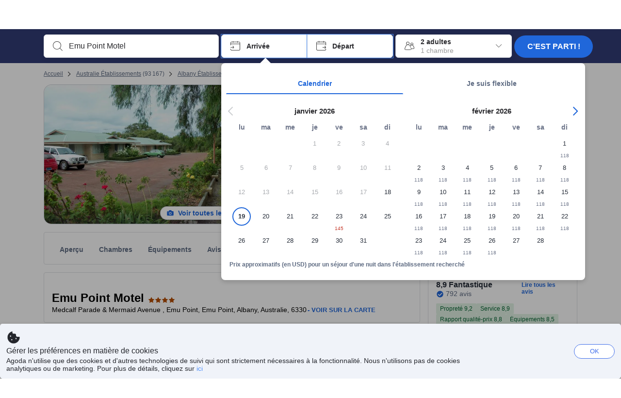

--- FILE ---
content_type: text/html; charset=utf-8
request_url: https://www.agoda.com/fr-fr/emu-point-motel/hotel/albany-au.html
body_size: 83843
content:

<!DOCTYPE html>
<html lang="fr" kite-lang="fr" class="chrome no-js" dir="ltr">
<head>
    <meta charset="utf-8" />
        <meta name="viewport" content="width=device-width, initial-scale=1.0" />
    
        <meta name="referrer" content="origin-when-cross-origin" />
    
    <title></title>
    <link rel="icon" href="/favicon.ico" />

<script type="text/javascript" id="messagingClientLite">
!function(t,e){if("object"==typeof exports&&"object"==typeof module)module.exports=e();else if("function"==typeof define&&define.amd)define([],e);else{var n=e();for(var r in n)("object"==typeof exports?exports:t)[r]=n[r]}}("undefined"!=typeof self?self:this,(function(){return function(t){var e={};function n(r){if(e[r])return e[r].exports;var i=e[r]={i:r,l:!1,exports:{}};return t[r].call(i.exports,i,i.exports,n),i.l=!0,i.exports}return n.m=t,n.c=e,n.d=function(t,e,r){n.o(t,e)||Object.defineProperty(t,e,{enumerable:!0,get:r})},n.r=function(t){"undefined"!=typeof Symbol&&Symbol.toStringTag&&Object.defineProperty(t,Symbol.toStringTag,{value:"Module"}),Object.defineProperty(t,"__esModule",{value:!0})},n.t=function(t,e){if(1&e&&(t=n(t)),8&e)return t;if(4&e&&"object"==typeof t&&t&&t.__esModule)return t;var r=Object.create(null);if(n.r(r),Object.defineProperty(r,"default",{enumerable:!0,value:t}),2&e&&"string"!=typeof t)for(var i in t)n.d(r,i,function(e){return t[e]}.bind(null,i));return r},n.n=function(t){var e=t&&t.__esModule?function(){return t.default}:function(){return t};return n.d(e,"a",e),e},n.o=function(t,e){return Object.prototype.hasOwnProperty.call(t,e)},n.p="",n(n.s=232)}({0:function(t,e,n){"use strict";n.d(e,"c",(function(){return i})),n.d(e,"a",(function(){return o})),n.d(e,"b",(function(){return u})),n.d(e,"d",(function(){return s})),n.d(e,"g",(function(){return a})),n.d(e,"e",(function(){return c})),n.d(e,"f",(function(){return f}));var r=function(t,e){return(r=Object.setPrototypeOf||{__proto__:[]}instanceof Array&&function(t,e){t.__proto__=e}||function(t,e){for(var n in e)Object.prototype.hasOwnProperty.call(e,n)&&(t[n]=e[n])})(t,e)};function i(t,e){if("function"!=typeof e&&null!==e)throw new TypeError("Class extends value "+String(e)+" is not a constructor or null");function n(){this.constructor=t}r(t,e),t.prototype=null===e?Object.create(e):(n.prototype=e.prototype,new n)}var o=function(){return(o=Object.assign||function(t){for(var e,n=1,r=arguments.length;n<r;n++)for(var i in e=arguments[n])Object.prototype.hasOwnProperty.call(e,i)&&(t[i]=e[i]);return t}).apply(this,arguments)};function u(t,e,n,r){return new(n||(n=Promise))((function(i,o){function u(t){try{a(r.next(t))}catch(t){o(t)}}function s(t){try{a(r.throw(t))}catch(t){o(t)}}function a(t){var e;t.done?i(t.value):(e=t.value,e instanceof n?e:new n((function(t){t(e)}))).then(u,s)}a((r=r.apply(t,e||[])).next())}))}function s(t,e){var n,r,i,o,u={label:0,sent:function(){if(1&i[0])throw i[1];return i[1]},trys:[],ops:[]};return o={next:s(0),throw:s(1),return:s(2)},"function"==typeof Symbol&&(o[Symbol.iterator]=function(){return this}),o;function s(s){return function(a){return function(s){if(n)throw new TypeError("Generator is already executing.");for(;o&&(o=0,s[0]&&(u=0)),u;)try{if(n=1,r&&(i=2&s[0]?r.return:s[0]?r.throw||((i=r.return)&&i.call(r),0):r.next)&&!(i=i.call(r,s[1])).done)return i;switch(r=0,i&&(s=[2&s[0],i.value]),s[0]){case 0:case 1:i=s;break;case 4:return u.label++,{value:s[1],done:!1};case 5:u.label++,r=s[1],s=[0];continue;case 7:s=u.ops.pop(),u.trys.pop();continue;default:if(!(i=u.trys,(i=i.length>0&&i[i.length-1])||6!==s[0]&&2!==s[0])){u=0;continue}if(3===s[0]&&(!i||s[1]>i[0]&&s[1]<i[3])){u.label=s[1];break}if(6===s[0]&&u.label<i[1]){u.label=i[1],i=s;break}if(i&&u.label<i[2]){u.label=i[2],u.ops.push(s);break}i[2]&&u.ops.pop(),u.trys.pop();continue}s=e.call(t,u)}catch(t){s=[6,t],r=0}finally{n=i=0}if(5&s[0])throw s[1];return{value:s[0]?s[1]:void 0,done:!0}}([s,a])}}}Object.create;function a(t){var e="function"==typeof Symbol&&Symbol.iterator,n=e&&t[e],r=0;if(n)return n.call(t);if(t&&"number"==typeof t.length)return{next:function(){return t&&r>=t.length&&(t=void 0),{value:t&&t[r++],done:!t}}};throw new TypeError(e?"Object is not iterable.":"Symbol.iterator is not defined.")}function c(t,e){var n="function"==typeof Symbol&&t[Symbol.iterator];if(!n)return t;var r,i,o=n.call(t),u=[];try{for(;(void 0===e||e-- >0)&&!(r=o.next()).done;)u.push(r.value)}catch(t){i={error:t}}finally{try{r&&!r.done&&(n=o.return)&&n.call(o)}finally{if(i)throw i.error}}return u}function f(t,e,n){if(n||2===arguments.length)for(var r,i=0,o=e.length;i<o;i++)!r&&i in e||(r||(r=Array.prototype.slice.call(e,0,i)),r[i]=e[i]);return t.concat(r||Array.prototype.slice.call(e))}Object.create},1:function(t,e,n){"use strict";(function(t){n.d(e,"a",(function(){return r}));var r=function(){function e(){}return e.current=function(){var e="undefined"!=typeof window?window:"undefined"!=typeof self?self:void 0!==t?t:null;if(!e)throw new Error("Unsupported environment.");return e},e}()}).call(this,n(30))},13:function(t,e,n){"use strict";n.d(e,"a",(function(){return i})),n.d(e,"b",(function(){return r}));var r,i={measurement:0,default:1,log:2};!function(t){t[t.measurement=0]="measurement",t[t.generic=1]="generic",t[t.log=2]="log"}(r||(r={}))},17:function(t,e,n){"use strict";function r(t,e,n){for(var r=n.length,i=0;i<r;i++){var o=n[i];if(o)for(var u in o)o.hasOwnProperty(u)&&t(u,o[u])}}n.d(e,"a",(function(){return r}))},18:function(t,e,n){"use strict";n.d(e,"b",(function(){return i})),n.d(e,"a",(function(){return u}));var r=n(13);function i(t){var e=r.a[t];return e=void 0===e?r.a.default:e}var o={trace:0,debug:1,info:2,warn:3,error:4,fatal:5};function u(t,e){if("measurement"===t){var n=e.name;return delete e.name,n}if("log"===t){var r=o[e.level];return r="number"==typeof r?r:2,delete e.level,r.toString()}return t}},232:function(t,e,n){"use strict";n.r(e),n.d(e,"MessagingClient",(function(){return a}));var r=n(1),i=n(73),o=n(28),u=function(){function t(){this.buffer={items:[]},this.contextData={}}return t.prototype.send=function(e){var n=this.buffer.items,r=t.MaxBufferSize-n.length;r>0&&(e instanceof Array?(r<e.length&&(e=e.slice(0,r)),this.buffer.items=e.concat(n)):this.buffer.items.push(e))},t.prototype.dispose=function(t){this.buffer.items.length=0,t&&t()},t.prototype.environment=function(t){},t.prototype.context=function(t){var e=this.contextData;e.sessionId=t.sessionId||e.sessionId,e.userId=t.userId||e.userId},t.MaxBufferSize=15e3,t}(),s=n(36),a=function(){function t(t){this._test=t}return t.create=function(e){return t.instantiate(e)},t.instantiate=function(e){return(new t).instantiate(e)},t.environment=function(e){return new t(e)},t.prototype.instantiate=function(t){var e,n,r=o.a.get();if(r.environment=r.environment||t,r.test=r.test||this._test,r.messagingClient)return r.messagingClient;var a=new u,c=new s.a(a,new i.a,null!==(n=null===(e=r.environment)||void 0===e?void 0:e.apiKey)&&void 0!==n?n:"");return r.buffer=a.buffer,r.context=a.contextData,r.messagingClient=c,c},t}();r.a.current().MessagingClient=a,a.instantiate()},28:function(t,e,n){"use strict";n.d(e,"a",(function(){return o}));var r=n(1),i="MessagingClient-LiteData",o=function(){function t(){}return t.get=function(){var t=r.a.current();return t[i]||(t[i]={})},t.clear=function(){delete r.a.current()[i]},t}()},30:function(t,e){var n;n=function(){return this}();try{n=n||new Function("return this")()}catch(t){"object"==typeof window&&(n=window)}t.exports=n},35:function(t,e,n){"use strict";n.d(e,"a",(function(){return r}));var r=function(){function t(){}return t.current=function(){return window&&window.__MCJS_EXTENSION_DATA__||{}},t}()},36:function(t,e,n){"use strict";n.d(e,"a",(function(){return y}));var r=n(0),i=function(t){function e(){var n=t.call(this,"Bridge not exist")||this;return Object.setPrototypeOf(n,e.prototype),n}return Object(r.c)(e,t),e}(Error),o=function(t){function e(n){var r=t.call(this,"Unsupported bridge version: ".concat(n))||this;return Object.setPrototypeOf(r,e.prototype),r}return Object(r.c)(e,t),e}(Error),u=function(t){function e(){var n=t.call(this,"Operation Timeout error")||this;return Object.setPrototypeOf(n,e.prototype),n}return Object(r.c)(e,t),e}(Error),s=function(t){function e(n){var r,i,o=this;return(o=t.call(this,(null===(r=n.error)||void 0===r?void 0:r.message)||"Unknown error")||this).code=(null===(i=n.error)||void 0===i?void 0:i.code)||"UNKNOWN",Object.setPrototypeOf(o,e.prototype),o}return Object(r.c)(e,t),e}(Error);function a(t,e){return Object(r.b)(this,void 0,void 0,(function(){var n,i,o;return Object(r.d)(this,(function(r){switch(r.label){case 0:if((n=e.signal).aborted)throw new Error("Operation canceled");i=new AbortController,n.addEventListener("abort",(function(){}),{once:!0,signal:i.signal}),r.label=1;case 1:return r.trys.push([1,,3,4]),[4,t()];case 2:if(o=r.sent(),n.aborted)throw new Error("Operation canceled");return[3,4];case 3:return i.abort(),[7];case 4:return[2,o]}}))}))}function c(t,e){return Object(r.b)(this,void 0,void 0,(function(){function n(){return Object(r.b)(this,void 0,void 0,(function(){return Object(r.d)(this,(function(e){switch(e.label){case 0:return e.trys.push([0,,2,3]),[4,a(t,{signal:o.signal})];case 1:return[2,e.sent()];case 2:return i.abort(),[7];case 3:return[2]}}))}))}var i,o,s,c=this;return Object(r.d)(this,(function(t){switch(t.label){case 0:return i=new AbortController,o=new AbortController,s=function(){return Object(r.b)(c,void 0,void 0,(function(){return Object(r.d)(this,(function(t){return[2,new Promise((function(t,n){var r=setTimeout((function(){i.signal.aborted?t(void 0):(o.abort(),n(new u)),clearTimeout(r)}),e.timeout)}))]}))}))},[4,Promise.race([s(),n()])];case 1:return[2,t.sent()]}}))}))}function f(t){return Object(r.b)(this,void 0,void 0,(function(){return Object(r.d)(this,(function(e){return[2,new Promise((function(e,n){setTimeout((function(){try{var r=t();e(r)}catch(t){n(t)}}),0)}))]}))}))}var l,d=function(){function t(t){this.bridge=t}return t.prototype.postMessage=function(t){return Object(r.b)(this,void 0,void 0,(function(){var e,n,i=this;return Object(r.d)(this,(function(o){switch(o.label){case 0:return[4,c((function(){return Object(r.b)(i,void 0,void 0,(function(){var e=this;return Object(r.d)(this,(function(n){return[2,f((function(){return e.bridge.postMessage(JSON.stringify(t))}))]}))}))}),{timeout:5e3})];case 1:if(e=o.sent(),"error"===(n=JSON.parse(e)).status)throw new s(n);return[2,n]}}))}))},t}(),b=function(){function t(t){this.bridge=t}return t.prototype.postMessage=function(t){return Object(r.b)(this,void 0,void 0,(function(){var e,n=this;return Object(r.d)(this,(function(i){switch(i.label){case 0:return[4,c((function(){return Object(r.b)(n,void 0,void 0,(function(){return Object(r.d)(this,(function(e){return[2,this.bridge.nativePromise("mcjsBridge","postMessage",t)]}))}))}),{timeout:5e3})];case 1:if("error"===(e=i.sent()).status)throw new s(e);return[2,e]}}))}))},t}(),v=function(){function t(t){this.bridge=t}return t.prototype.postMessage=function(t){return Object(r.b)(this,void 0,void 0,(function(){var e,n=this;return Object(r.d)(this,(function(r){switch(r.label){case 0:return[4,c((function(){return n.bridge.postMessage(t)}),{timeout:5e3})];case 1:if("error"===(e=r.sent()).status)throw new s(e);return[2,e]}}))}))},t}();function p(t){var e,n,i,u,a,p,h,m,g,y;return Object(r.b)(this,void 0,void 0,(function(){var w,O,j,_,x,S,M=this;return Object(r.d)(this,(function(E){switch(E.label){case 0:return l?[2,l]:(null===(e=null==t?void 0:t.Capacitor)||void 0===e?void 0:e.isNativePlatform())&&(null===(n=null==t?void 0:t.Capacitor)||void 0===n?void 0:n.isPluginAvailable("mcjsBridge"))?(w=t.Capacitor,[4,c((function(){return w.nativePromise("mcjsBridge","postMessage",{type:"get-bridge-version"})}),{timeout:5e3})]):[3,2];case 1:if("success"!==(S=E.sent()).status)throw new s(S);switch(null===(i=S.data)||void 0===i?void 0:i.version){case 1:return[2,l=new b(t.Capacitor)];default:throw new o(null===(u=S.data)||void 0===u?void 0:u.version)}return[3,7];case 2:return(null===(p=null===(a=null==t?void 0:t.webkit)||void 0===a?void 0:a.messageHandlers)||void 0===p?void 0:p.mcjsBridge)?(O=t.webkit.messageHandlers.mcjsBridge,[4,c((function(){return O.postMessage({type:"get-bridge-version"})}),{timeout:5e3})]):[3,4];case 3:if("success"!==(S=E.sent()).status)throw new s(S);switch(null===(h=S.data)||void 0===h?void 0:h.version){case 1:return[2,l=new v(t.webkit.messageHandlers.mcjsBridge)];default:throw new o(null===(m=S.data)||void 0===m?void 0:m.version)}return[3,7];case 4:return(null==t?void 0:t.mcjsBridge)?(j=t.mcjsBridge,_=function(){return j.postMessage(JSON.stringify({type:"get-bridge-version"}))},[4,c((function(){return Object(r.b)(M,void 0,void 0,(function(){return Object(r.d)(this,(function(t){return[2,f((function(){return _()}))]}))}))}),{timeout:5e3})]):[3,6];case 5:if(x=E.sent(),"success"!==(S=JSON.parse(x)).status)throw new s(S);switch(null===(g=S.data)||void 0===g?void 0:g.version){case 1:return[2,l=new d(t.mcjsBridge)];default:throw new o(null===(y=S.data)||void 0===y?void 0:y.version)}return[3,7];case 6:return[2,void 0];case 7:return[2]}}))}))}var h=n(35),m=n(44),g=n(18),y=function(){function t(t,e,n){this.sender=t,this._time=e,this._apiKey=n,window.addEventListener("message",this.onMessageReceivedFromMimir.bind(this))}return t.prototype.onMessageReceivedFromMimir=function(t){var e,n;if("analytics-extension"===(null===(e=null==t?void 0:t.data)||void 0===e?void 0:e.id))switch(null===(n=t.data)||void 0===n?void 0:n.name){case"enable-debug-mode":this.debug(!0);break;case"disable-debug-mode":this.debug(!1)}},t.prototype.create=function(t,e,n){var r=Number(null==n?void 0:n.timestamp);("number"!=typeof r||isNaN(r)||r<1e5)&&(r=this._time.now());var i={_meta:{timestamp:r,type:t}};return e&&Object(m.a)(i,e),i},t.prototype.send=function(t,e){var n,i;return Object(r.b)(this,void 0,void 0,(function(){var o;return Object(r.d)(this,(function(r){switch(r.label){case 0:if(!t||!t._meta)throw new Error("Message or message type is undefined");t=JSON.parse(JSON.stringify(t)),null!==(n=(i=t._meta).timestamp)&&void 0!==n||(i.timestamp=this._time.now()),t._meta.tabId=h.a.current().tabId,r.label=1;case 1:return r.trys.push([1,3,,4]),[4,this.bridgeToNative(t)];case 2:return r.sent(),[3,4];case 3:return o=r.sent(),this.addBridgeFallbackReason(t,o),this.sender.send(t,e),[3,4];case 4:return[2]}}))}))},t.prototype.bridgeToNative=function(t){return Object(r.b)(this,void 0,void 0,(function(){var e,n,o,u;return Object(r.d)(this,(function(s){switch(s.label){case 0:return[4,p(window)];case 1:if(!(e=s.sent()))throw new i;return delete(n=Object(r.a)({},t))._meta,o=Object(g.a)(t._meta.type,t),u=Object(g.b)(t._meta.type),[4,e.postMessage({type:"send-message",data:{timestamp:t._meta.timestamp||0,messageName:o,partitionKey:"",messageType:u,payload:JSON.stringify(n),apiKey:this._apiKey}})];case 2:return s.sent(),[2]}}))}))},t.prototype.addBridgeFallbackReason=function(t,e){e instanceof i?t._meta.webview_bridge_fallback_reason="BRIDGE_NOT_EXIST":e instanceof o?t._meta.webview_bridge_fallback_reason="UNSUPPORTED_BRIDGE_VERSION":e instanceof u?t._meta.webview_bridge_fallback_reason="BRIDGE_TIMEOUT_ERROR":e instanceof s?t._meta.webview_bridge_fallback_reason=e.code:e instanceof Error?t._meta.webview_bridge_fallback_reason=e.message:t._meta.webview_bridge_fallback_reason="UNKNOWN_ERROR"},t.prototype.debug=function(t,e){this.sender.environment({debug:t,logs:e})},t.prototype.context=function(t){this.sender.context(t)},t}()},44:function(t,e,n){"use strict";n.d(e,"a",(function(){return i}));var r=n(17);function i(t){for(var e=[],n=1;n<arguments.length;n++)e[n-1]=arguments[n];return t||(t={}),Object(r.a)((function(e,n){void 0===t[e]&&(t[e]=n)}),t,e),t}},73:function(t,e,n){"use strict";n.d(e,"a",(function(){return r}));var r=function(){function t(){}return t.prototype.now=function(){return+new Date},t}()}})}));
</script><script type="text/javascript">
const messagingClient = MessagingClient.instantiate();

function loadErrorHandler(err) {
    const src = err.path[0].src;
    const href = err.path[0].href;
    var message = ["could not load", src ? src : href].join(" ");
    try {
        const log = messagingClient.create('log', { logLevel: 'error', message: message, applicationName: 'cronos', loggerName: 'Fe.Cronos.Logger' });
        messagingClient.send(log);
    }
    catch (exception) {
    }
}
</script>    
    <link rel='preload' href='https://cdn6.agoda.net/cdn-accom-web/js/assets/browser-bundle/6055-658e3d4298d7.js' as='script'><link rel='preload' href='https://cdn6.agoda.net/cdn-accom-web/js/assets/browser-bundle/2305-fa8e06b38628.js' as='script'><link rel='preload' href='https://cdn6.agoda.net/cdn-accom-web/js/assets/browser-bundle/property-b9eb667adcee.js' as='script'>

    

    <link rel='preconnect' href='https://cdn10.agoda.net' crossorigin>
    <link rel='preconnect' href='//pix10.agoda.net' crossorigin>
    <link rel='preconnect' href='https://secure.agoda.com' >




<style type="text/css">body{overflow-y:scroll}.NavBar--sticky.NavBar--hide{display:none}.container-agoda{padding:0;margin:16px auto}@media screen and (min-width:1100px){.container-agoda{width:1100px;padding:0;margin:0 auto}}@media(max-width:1024px){.container-agoda{width:940px;padding:0;margin:0 auto}}.MosaicReloaded__PlaceHolder{display:flex;flex-direction:row-reverse}.Searchbox--horizontal{display:flex;justify-content:center}.SearchBoxContainer--package>.Searchbox--horizontal{display:block}.Searchbox__wrapper{display:inline-flex}.SearchBoxContainer--compact .Searchbox__wrapper{margin:0}.Searchbox__wrapper .IconBox.IconBox--autocomplete{margin-right:5px;min-width:auto}.Searchbox__wrapper .IconBox.IconBox--checkIn{min-width:177px}.Searchbox__wrapper .IconBox.IconBox--checkOut{min-width:177px}.Searchbox__wrapper .IconBox.IconBox--occupancy{min-width:240px}.Searchbox__searchButton{min-width:130px}.Breadcrumb-placeholder{height:40px;font-size:12px}.BreadCrumb-hotel_item{display:inline-block}.breadcrumbRegionName__h1{font-size:12px;font-weight:400}.Breadcrumb-PlaceHolder{border-bottom:1px solid #eee}.MosaicReloaded__PlaceHolder .NorthstarSideContent{max-width:324px;width:100%}html[dir=ltr] .MosaicReloaded__PlaceHolder .NorthstarSideContent{width:25%;padding-left:16px}html[dir=rtl] .MosaicReloaded__PlaceHolder .NorthstarSideContent{width:25%;padding-right:16px}.MosaicReloaded__PlaceHolder .NorthstarMainContent{width:75%;display:flex;flex-direction:column}html[dir=ltr] .MosaicReloaded__PlaceHolder .NorthstarMainContent{float:right}html[dir=rtl] .MosaicReloaded__PlaceHolder .NorthstarMainContent{float:left}.MosaicReloaded__PlaceHolder .NorthstarCard{border-radius:4px}.MosaicReloaded__PlaceHolder .MosaicReloaded{height:350px;width:100%;position:relative;margin-bottom:10px;display:flex;flex-direction:row}.MosaicReloaded__PlaceHolder .MosaicReloaded__SqOne{height:100%;width:50%;position:relative}html[dir=ltr] .MosaicReloaded__PlaceHolder .MosaicReloaded__SqOne{border-top-left-radius:4px;border-bottom-left-radius:4px}html[dir=rtl] .MosaicReloaded__PlaceHolder .MosaicReloaded__SqOne{border-top-right-radius:4px;border-bottom-right-radius:4px}.MosaicReloaded__SqRight-Container{display:flex;flex-direction:column;height:350px;width:50%}html[dir=ltr] .MosaicReloaded__SqRight-Container{margin-left:2px}html[dir=rtl] .MosaicReloaded__SqRight-Container{margin-right:2px}.MosaicReloaded__PlaceHolder .MosaicReloaded__SqTwo{height:226px;width:100%}html[dir=ltr] .MosaicReloaded__PlaceHolder .MosaicReloaded__SqTwo{border-top-right-radius:4px}html[dir=rtl] .MosaicReloaded__PlaceHolder .MosaicReloaded__SqTwo{border-top-left-radius:4px}.MosaicReloaded__SqSmall-Container{display:flex;flex-direction:row;justify-content:space-between;width:100%;margin-top:2px}.MosaicReloaded__PlaceHolder .MosaicReloaded__SqThree{height:130px;width:49.5%}html[dir=ltr] .MosaicReloaded__PlaceHolder .MosaicReloaded__SqThree{right:168px}html[dir=rtl] .MosaicReloaded__PlaceHolder .MosaicReloaded__SqThree{left:168px}.MosaicReloaded__PlaceHolder .MosaicReloaded__SqFour{height:130px;width:49.5%}html[dir=ltr] .MosaicReloaded__PlaceHolder .MosaicReloaded__SqFour{border-bottom-right-radius:4px}html[dir=rtl] .MosaicReloaded__PlaceHolder .MosaicReloaded__SqFour{border-bottom-left-radius:4px}.MosaicReloaded__PlaceHolder .MosaicReloaded__SqOne,.MosaicReloaded__PlaceHolder .MosaicReloaded__SqTwo,.MosaicReloaded__PlaceHolder .MosaicReloaded__SqThree,.MosaicReloaded__PlaceHolder .MosaicReloaded__SqFour,.MosaicReloaded__PlaceHolder .ReviewPlate,.MosaicReloaded__PlaceHolder .HeaderPlate,.MosaicReloaded__PlaceHolder .ReviewsCombo,.MosaicReloaded__PlaceHolder .ReviewsSnippet{-webkit-animation:mosaic-loading 2.2s cubic-bezier(.85,.15,.15,.85) infinite;-moz-animation:mosaic-loading 2.2s cubic-bezier(.85,.15,.15,.85) infinite;-o-animation:mosaic-loading 2.2s cubic-bezier(.85,.15,.15,.85) infinite;animation:mosaic-loading 2.2s cubic-bezier(.85,.15,.15,.85) infinite;border:none;background-color:#f6f6f6}.MosaicReloaded__PlaceHolder .MosaicReloaded__SqTwo{-webkit-animation-delay:.6s;-moz-animation-delay:.6s;-o-animation-delay:.6s;animation-delay:.6s}.MosaicReloaded__PlaceHolder .MosaicReloaded__SqThree{-webkit-animation-delay:1.2s;-moz-animation-delay:1.2s;-o-animation-delay:1.2s;animation-delay:1.2s}.MosaicReloaded__PlaceHolder .MosaicReloaded__SqFour{-webkit-animation-delay:.4s;-moz-animation-delay:.4s;-o-animation-delay:.4s;animation-delay:.4s}.MosaicReloaded__PlaceHolder .Miscellaneous__Container{display:table;margin-top:16px;width:100%}.MosaicReloaded__PlaceHolder .NorthstarSideContent{width:324px}html[dir=ltr] .MosaicReloaded__PlaceHolder .NorthstarSideContent{float:right;padding-left:16px}html[dir=rtl] .MosaicReloaded__PlaceHolder .NorthstarSideContent{float:left;padding-right:16px}#PropertyPlaceholder.MosaicReloaded__PlaceHolder .NorthstarMainContent{width:776px}.MosaicReloaded__PlaceHolder .ReviewPlate{height:779px;-webkit-animation-delay:1.2s;-moz-animation-delay:1.2s;-o-animation-delay:1.2s;animation-delay:1.2s}.MosaicReloaded__PlaceHolder .HeaderPlate{height:115px;-webkit-animation-delay:1.2s;-moz-animation-delay:1.2s;-o-animation-delay:1.2s;animation-delay:1.2s}.MosaicReloaded__PlaceHolder .ReviewsCombo{margin-top:10px;height:195px;-webkit-animation-delay:.2s;-moz-animation-delay:.2s;-o-animation-delay:.2s;animation-delay:.2s}.MosaicReloaded__PlaceHolder .ReviewsSnippet{margin-top:10px;height:90px;-webkit-animation-delay:1.72s;-moz-animation-delay:1.72s;-o-animation-delay:1.72s;animation-delay:1.72s}@media(max-width:1024px){.Searchbox__wrapper .IconBox.IconBox--autocomplete{min-width:260px}.Searchbox__wrapper .IconBox.IconBox--occupancy{min-width:190px}}@-webkit-keyframes mosaic-loading{0%{background-color:#f6f6f6}50%{background-color:#eee}100%{background-color:#f6f6f6}}@-moz-keyframes mosaic-loading{0%{background-color:#f6f6f6}50%{background-color:#eee}100%{background-color:#f6f6f6}}@-o-keyframes mosaic-loading{0%{background-color:#f6f6f6;}50%{background-color:#eee;}100%{background-color:#f6f6f6;}}@keyframes mosaic-loading{0%{background-color:#f6f6f6}50%{background-color:#eee}100%{background-color:#f6f6f6}}</style>

    
<script>
    try {
    !function(e,t){if("object"==typeof exports&&"object"==typeof module)module.exports=t();else if("function"==typeof define&&define.amd)define([],t);else{var n=t();for(var r in n)("object"==typeof exports?exports:e)[r]=n[r]}}(window,(function(){return function(e){var t={};function n(r){if(t[r])return t[r].exports;var i=t[r]={i:r,l:!1,exports:{}};return e[r].call(i.exports,i,i.exports,n),i.l=!0,i.exports}return n.m=e,n.c=t,n.d=function(e,t,r){n.o(e,t)||Object.defineProperty(e,t,{enumerable:!0,get:r})},n.r=function(e){"undefined"!=typeof Symbol&&Symbol.toStringTag&&Object.defineProperty(e,Symbol.toStringTag,{value:"Module"}),Object.defineProperty(e,"__esModule",{value:!0})},n.t=function(e,t){if(1&t&&(e=n(e)),8&t)return e;if(4&t&&"object"==typeof e&&e&&e.__esModule)return e;var r=Object.create(null);if(n.r(r),Object.defineProperty(r,"default",{enumerable:!0,value:e}),2&t&&"string"!=typeof e)for(var i in e)n.d(r,i,function(t){return e[t]}.bind(null,i));return r},n.n=function(e){var t=e&&e.__esModule?function(){return e.default}:function(){return e};return n.d(t,"a",t),t},n.o=function(e,t){return Object.prototype.hasOwnProperty.call(e,t)},n.p="",n(n.s=35)}({35:function(e,t,n){"use strict";Object.defineProperty(t,"__esModule",{value:!0}),n(36)},36:function(e,t){var n,r,i,o,u,f,c,a,l,p,s,d;u={passive:!0,capture:!0},f=new Date,c=function(){o=[],r=-1,n=null,s(addEventListener)},a=function(e,t){n||(n=t,r=e,i=new Date,s(removeEventListener),l())},l=function(){if(r>=0&&r<i-f){var e={entryType:"first-input",name:n.type,target:n.target,cancelable:n.cancelable,startTime:n.timeStamp,processingStart:n.timeStamp+r};o.forEach((function(t){t(e)})),o =[]}},p =function(e){if(e.cancelable){var t=(e.timeStamp>
        1e12?new Date:performance.now())-e.timeStamp;"pointerdown"==e.type?function(e,t){var n=function(){a(e,t),i()},r=function(){i()},i=function(){removeEventListener("pointerup",n,u),removeEventListener("pointercancel",r,u)};addEventListener("pointerup",n,u),addEventListener("pointercancel",r,u)}(t,e):a(t,e)}},s=function(e){["mousedown","keydown","touchstart","pointerdown"].forEach((function(t){return e(t,p,u)}))},d="hidden"===document.visibilityState?0:1/0,addEventListener("visibilitychange",(function e(t){"hidden"===document.visibilityState&&(d=t.timeStamp,removeEventListener("visibilitychange",e,!0))}),!0),c(),self.webVitals={firstInputPolyfill:function(e){o.push(e),l()},resetFirstInputPolyfill:c,get firstHiddenTime(){return d}}}})}));
    } catch(e) {
        window.webVitalsPolyfillDebugInfo = e;
    }
    window.performanceClientContext = {"isEnabled":true,"clientProfile":{"Device":1,"Os":2,"Client":1,"SubClient":0}} ?? {};
</script>



            <script type="text/javascript" id="EdgeRedirect">
                try {
                    if (/MSIE \d|Trident.*rv:/.test(navigator.userAgent)) {
                        function getCookie(cname) {
                            var name = cname + "=";
                            var decodedCookie = decodeURIComponent(document.cookie);
                            var ca = decodedCookie.split(';');
                            for (var i = 0; i < ca.length; i++) {
                                var c = ca[i];
                                while (c.charAt(0) == ' ') {
                                    c = c.substring(1);
                                }
                                if (c.indexOf(name) == 0) {
                                    return c.substring(name.length, c.length);
                                }
                            }
                            return "";
                        }

                        function updateQueryStringParameter(uri, key, value) {
                            var re = new RegExp("([?&])" + key + "=.*?(&|$)", "i");
                            var separator = uri.indexOf('?') !== -1 ? "&" : "?";
                            if (uri.match(re)) {
                                return uri.replace(re, '$1' + key + "=" + value + '$2');
                            }
                            else {
                                return uri + separator + key + "=" + value;
                            }
                        }

                        var tracker = getCookie("agoda.user.03").split("&")[0].replace("UserId=", "");
                        window.location = 'microsoft-edge:' + updateQueryStringParameter(window.location.href, "follow_redirect", tracker);
                        // fall back url if cannot go to Edge browser
                        setTimeout(function () {
                            window.location = 'https://go.microsoft.com/fwlink/?linkid=2135547';
                        }, 1);
                    }
                } catch (e) {
                    // do nothing
                }
            </script>
        <script type="text/javascript" id="IEPromisePolyfill">
    !function (e, n) { "object" == typeof exports && "undefined" != typeof module ? n() : "function" == typeof define && define.amd ? define(n) : n() }(0, function () { "use strict"; function e() { } function n(e) { if (!(this instanceof n)) throw new TypeError("Promises must be constructed via new"); if ("function" != typeof e) throw new TypeError("not a function"); this._state = 0, this._handled = !1, this._value = undefined, this._deferreds = [], f(e, this) } function t(e, t) { for (; 3 === e._state;)e = e._value; 0 !== e._state ? (e._handled = !0, n._immediateFn(function () { var n = 1 === e._state ? t.onFulfilled : t.onRejected; if (null !== n) { var i; try { i = n(e._value) } catch (f) { return void r(t.promise, f) } o(t.promise, i) } else (1 === e._state ? o : r)(t.promise, e._value) })) : e._deferreds.push(t) } function o(e, t) { try { if (t === e) throw new TypeError("A promise cannot be resolved with itself."); if (t && ("object" == typeof t || "function" == typeof t)) { var o = t.then; if (t instanceof n) return e._state = 3, e._value = t, void i(e); if ("function" == typeof o) return void f(function (e, n) { return function () { e.apply(n, arguments) } }(o, t), e) } e._state = 1, e._value = t, i(e) } catch (u) { r(e, u) } } function r(e, n) { e._state = 2, e._value = n, i(e) } function i(e) { 2 === e._state && 0 === e._deferreds.length && n._immediateFn(function () { e._handled || n._unhandledRejectionFn(e._value) }); for (var o = 0, r = e._deferreds.length; r > o; o++)t(e, e._deferreds[o]); e._deferreds = null } function f(e, n) { var t = !1; try { e(function (e) { t || (t = !0, o(n, e)) }, function (e) { t || (t = !0, r(n, e)) }) } catch (i) { if (t) return; t = !0, r(n, i) } } var u = function (e) { var n = this.constructor; return this.then(function (t) { return n.resolve(e()).then(function () { return t }) }, function (t) { return n.resolve(e()).then(function () { return n.reject(t) }) }) }, c = setTimeout; n.prototype["catch"] = function (e) { return this.then(null, e) }, n.prototype.then = function (n, o) { var r = new this.constructor(e); return t(this, new function (e, n, t) { this.onFulfilled = "function" == typeof e ? e : null, this.onRejected = "function" == typeof n ? n : null, this.promise = t }(n, o, r)), r }, n.prototype["finally"] = u, n.all = function (e) { return new n(function (n, t) { function o(e, f) { try { if (f && ("object" == typeof f || "function" == typeof f)) { var u = f.then; if ("function" == typeof u) return void u.call(f, function (n) { o(e, n) }, t) } r[e] = f, 0 == --i && n(r) } catch (c) { t(c) } } if (!e || "undefined" == typeof e.length) throw new TypeError("Promise.all accepts an array"); var r = Array.prototype.slice.call(e); if (0 === r.length) return n([]); for (var i = r.length, f = 0; r.length > f; f++)o(f, r[f]) }) }, n.resolve = function (e) { return e && "object" == typeof e && e.constructor === n ? e : new n(function (n) { n(e) }) }, n.reject = function (e) { return new n(function (n, t) { t(e) }) }, n.race = function (e) { return new n(function (n, t) { for (var o = 0, r = e.length; r > o; o++)e[o].then(n, t) }) }, n._immediateFn = "function" == typeof setImmediate && function (e) { setImmediate(e) } || function (e) { c(e, 0) }, n._unhandledRejectionFn = function (e) { void 0 !== console && console && console.warn("Possible Unhandled Promise Rejection:", e) }; var l = function () { if ("undefined" != typeof self) return self; if ("undefined" != typeof window) return window; if ("undefined" != typeof global) return global; throw Error("unable to locate global object") }(); l.Promise ? l.Promise.prototype["finally"] || (l.Promise.prototype["finally"] = u) : l.Promise = n });
</script>

    <text>
        <script>propertyPageParamsPromise=Promise.resolve()</script>
    </text>

    <text>
        <script>window.propertyPageParams={cronosDetails:null,droneDesignSystemContext:{experiment:{isMigratingNotificationToAccessibleColor:!0,deprecateInaccessibleColor:!0,isToggleButtonAccessibilityColorFix:!0,isToggleButtonA11yContrastFix:!0,iconsMigrationToV3:!0,isGetDroneContextFromWindow:!0,radioCheckboxA11yContrastFix:!0,searchFieldMinHeight:!0,incorrectInertAttrOnCarouselWhenResizing:!1,isMigratingChipToAccessibleColor:!0,isMigratingBadgeToAccessibleColor:!0,carouselMigrationToV3:!1,rurubuAccessibleColor:!1,japanicanAccessibleColor:!1,inputV2A11yBorderContrastFix:!1,migrateDeprecatedColorTokenUsage:!0,dropdownTriggerV2ComboboxRole:!0,migrateColorPairAccessibleTokenUsage:!1,accessibleInactiveBorder:!1,iconAssetsMigrationToV3:!1,migrateInputV2ToV3UI:!1,notificationTitleTagFix:!0,cxpRGA11yFix:!0,dividerHeightStretch:!0,useBackgroundColorTransitionOverlayAnimation:!1,overlayComponentFix:!1,datePickerInteractiveStateContrastFix:!0,searchFieldAccessibleTextColorFix:!1,accessibleRadialLoader:!1,bottomSheetMediumSizeUpdate:!1,accordionTriggerContrastFix:!0,formControlSizeChange:!1,chipInteractiveStateContrastFix:!1,tooltipMaxWidthFix:!1,fixNotificationFocus:!1,buttonInteractiveStateContrastFix:!1,modalActionButtonIconFix:!1,accessibleTargetSizeBadge:!1,datePickerLabelImprovement:!1,tabItemA11yFix:!0,breadcrumbSemanticFix:!0,paginationSemanticFix:!0,gridSizeFallback:!0,alwaysMountTooltip:!0},locale:"fr-fr",direction:"ltr",platform:"web",cdnBaseUrl:"https://cdn10.agoda.net"}};window.droneDesignSystemContext={experiment:{isMigratingNotificationToAccessibleColor:!0,deprecateInaccessibleColor:!0,isToggleButtonAccessibilityColorFix:!0,isToggleButtonA11yContrastFix:!0,iconsMigrationToV3:!0,isGetDroneContextFromWindow:!0,radioCheckboxA11yContrastFix:!0,searchFieldMinHeight:!0,incorrectInertAttrOnCarouselWhenResizing:!1,isMigratingChipToAccessibleColor:!0,isMigratingBadgeToAccessibleColor:!0,carouselMigrationToV3:!1,rurubuAccessibleColor:!1,japanicanAccessibleColor:!1,inputV2A11yBorderContrastFix:!1,migrateDeprecatedColorTokenUsage:!0,dropdownTriggerV2ComboboxRole:!0,migrateColorPairAccessibleTokenUsage:!1,accessibleInactiveBorder:!1,iconAssetsMigrationToV3:!1,migrateInputV2ToV3UI:!1,notificationTitleTagFix:!0,cxpRGA11yFix:!0,dividerHeightStretch:!0,useBackgroundColorTransitionOverlayAnimation:!1,overlayComponentFix:!1,datePickerInteractiveStateContrastFix:!0,searchFieldAccessibleTextColorFix:!1,accessibleRadialLoader:!1,bottomSheetMediumSizeUpdate:!1,accordionTriggerContrastFix:!0,formControlSizeChange:!1,chipInteractiveStateContrastFix:!1,tooltipMaxWidthFix:!1,fixNotificationFocus:!1,buttonInteractiveStateContrastFix:!1,modalActionButtonIconFix:!1,accessibleTargetSizeBadge:!1,datePickerLabelImprovement:!1,tabItemA11yFix:!0,breadcrumbSemanticFix:!0,paginationSemanticFix:!0,gridSizeFallback:!0,alwaysMountTooltip:!0},locale:"fr-fr",direction:"ltr",platform:"web",cdnBaseUrl:"https://cdn10.agoda.net"}</script>
    </text>

    <div id="seo-data"></div>

        <script>window.shouldOptimizeLCP=!0</script>

</head>

<body class="NewHotel desktop AVENGERS-2892 AVENGERS-3602 AVENGERS-2892 BWHF-4821 AVENGERS-2892 ltr themed theme-agoda">
    <div id="mockDataEnabled" value="False"></div>
    <div id="login-react-popup"></div>
    <div id="login-react-root"></div>
    <div id="pointsmax-panel-react-root" data-hotel-id="" data-signin-landing=""></div>

    <input id="backwardRequestVerificationToken"
           name="backwardRequestVerificationToken"
           type="hidden"
           value="wOtuyBdLqTJCvyQS/EaBD60olM6UuIstjvEjz&#x2B;AZcho=:YKoNvrYQYi4pi2BdfVFDnWdvqsk=" />

<input id="requestVerificationToken"
       name="requestVerificationToken"
       type="hidden"
       value="CfDJ8Dkuqwv-0VhLoFfD8dw7lYzJoUM-Q6QT_6lMTUm5VH1gBtZtsg9319lps9ucP9Ct_p3tUdROaX1OTdrTm7v_651zKWu2RRU3qQbM0kQ4ym8Hfaad20aEHcShfgVCpUsieQ3xbA0WFfNTO0-xUTpziFU" />


    <style>
        .backgroundSpace {
            position: absolute;
            top: 0;
            left: 0;
            overflow: hidden;
            width: 100%;
            height: 100%;
            z-index: -1;
        }

        .backgroundContainer {
            width: 90vw;
            height: 90vh;
        }
    </style>
    <div class="backgroundSpace" data-lcp="false">
                                                                                                                                                                                                                                                                                                                                                           
        <div class="backgroundContainer"></div>
                                                                                                                                                                                                                                                                                                                                                           
    </div>

<script>
    (function () {
        var method;
        var noop = function () { };
        var methods = [
            'assert', 'clear', 'count', 'debug', 'dir', 'dirxml', 'error',
            'exception', 'group', 'groupCollapsed', 'groupEnd', 'info', 'log',
            'markTimeline', 'profile', 'profileEnd', 'table', 'time', 'timeEnd',
            'timeline', 'timelineEnd', 'timeStamp', 'trace', 'warn'
        ];
        var length = methods.length;
        var console = (window.console = window.console || {});

        while (length--) {
            method = methods[length];
            if (!console[method]) {
                console[method] = noop;
            }
        }

    }());
    window.loginParamsUrl = '/api/fr-fr/Login/Params';
    window.feMsgConfig = {"Environment":"production","Cluster":"as","DC":"as","PageTypeId":7,"Disable":true};
    window.ssoUrl = null;
    window.ssoLogoutUrl = null;

    var whitelabel = { theme: 'theme-agoda' };
    var agoda = agoda || {};
    agoda.isCronos = true;
    agoda.userDevice = {
        mobileDeviceType: 'NOTMOBILE',
        devicePlatformId: 1,
        deviceType: 'desktop'
    };
    agoda.featureList = {"RegulationShowExclusivePriceSetting":{},"ShowGoogleLogin":{}};
    agoda.isBrazeEnabled = true;
    agoda.login = { isReact: true };
    agoda.BrazeSettings = {"IsEnabled":false,"IsEnabledLogin":false,"IsWhiteLabelEnabled":false,"IsAllowOrigin":false,"IsNonLoginEnabled":false,"AllowPages":[],"ExcludeAids":[]};
</script>



<script>
    window.agoda = window.agoda || {};
    window.agoda.bVariantsConfig = {"expids":["WLPLAUNCH-1674","AVENGERS-2987","WLPLAUNCH-1674","ICBE-192","CLICK-176-UCS","AVENGERS-2987","ACT-5422","AVENGERS-2892","JTBUAT-313","AVENGERS-2890","ADSREQ-1614","PKGWEB-494","HERMES-4219","WLPLAUNCH-1674","BAY-12622","BWHF-3505","JTBFP-615","CLICK-176-UCS","LT-1680","LT-1482-RED","PFE-12138","INSTANT-ACCRUAL","PFE-12250","CONTENTAPP-1489","CONTENTAPP-1871","CARTPACK-945","BWHF-5118","AVENGERS-2987","AVENGERS-2892","MKTBB-11183","PFE-12545","LT-1702","AVENGERS-2890","PFE-12556","JTBUAT-313","JTBFP-2098","PMARKETING-3307","WLPLAUNCH-1674","JTBFP-615","LT-1702","PFE-12250","BWHF-4821","ROOMIE-2041","CARTPACK-945","BWHF-5118","LT-1537","AVENGERS-2987","AVENGERS-2892","PFE-12545","AVENGERS-2890","PFE-12556","JTBUAT-313","MKTBB-11183","BWHF-5582"],"unseenExpids":{"login-4217":false},"endpoint":"/api/cronos/layout/unseenexperiments/send","expiry":0}
</script>

<script>
    var agoda = window.agoda || {};
    agoda.pageConfig =  {"correlationId":"411d00fa-7620-46f1-9990-e3cc6274abbd","analyticsSessionId":"3616279569130510264","pageTypeId":7,"realLanguageId":2,"languageId":2,"origin":"US","stateCode":"OH","cid":-1,"tag":"","userId":"710428e1-3697-47db-a9dc-30d382c6e01e","whitelabelid":1,"loginLvl":0,"storefrontId":3,"currencyId":7,"currencyCode":"USD","htmlLanguage":"fr-fr","cultureInfoName":"fr-fr","machineName":"as-pc-3g-acm-web-user-7c6646d4c4-8qc7j","trafficGroupId":4,"sessionId":"c4dyixocp0zkmsv0qmofqltv","trafficSubGroupId":4,"aid":130243,"useFullPageLogin":true,"cttp":2,"isRealUser":true,"mode":"production","utm_medium":"","utm_source":"","utm_campaign":"","utm_content":"","utm_term":"","browserFamily":"Chrome","cdnDomain":"agoda.net"};
    agoda.userDevice =  {"devicePlatformId":1,"deviceType":"desktop","mobileDeviceType":"NOTMOBILE"};
    agoda.userAgentInfo =  {"isPrerender":false};
    agoda.rumpagetype = 'NewHotel';
    window.webgateApiUrl = 'https://www.agoda.com';
    window.gatewayApiUrl = '//www.agoda.com/api/gw';
</script>
<script>
    var agoda = agoda || {};
    agoda.features = {"agodaHomes":{},"flights":{},"pointsMax":{},"accommodation":{},"agodaCash":{},"cashBack":{},"comparePrices":{},"reviews":{"isOverheardHomeEnabled":true,"propertyRatingScale":10,"propertyDefaultProvider":-1,"isSubmissionEnabled":true,"isStarRatingPopupEnabled":true},"agodaVip":{},"currency":{"isCurrencySwitchRequired":true,"priceDisplay":true},"language":{"isLanguageSwitchRequired":true,"defaultLanguage":"en-us"},"footerAncillaryLinks":{},"trendingDataContents":{},"branding":{"brands":["agoda","priceline","kayak","rental-cars","booking-com","open-table"],"brandsWithText":[]},"userManageBooking":{"isHotelEnabled":true,"isFlightEnabled":true},"userMessaging":{},"userProfile":{"isSocialEnabled":true,"isPaymentEnabled":true,"isEmailSubscriptionEnabled":true},"favorites":{},"facebookLogin":{},"stacklaWidget":{},"hygienePlusBanner":{},"featuredLuxuryHotel":{},"bestPriceGuarantee":{},"accountProviders":{"mobileNumber":true},"manageMyBookings":{"showContactProperty":true,"showQuickAnswers":true,"showAirportTransfer":true,"showExternalBookingId":false},"chinaMarket":{},"login":{"showBenefits":true,"resetPasswordRedirect":false},"signUp":{},"tealium":{"account":"agoda"},"privateSale":{},"googleMaps":{"parameters":{"channel":"agoda","client":"gme-booking","key":"AIzaSyC8COgFCyVzK5lDTEqp__tEGkTqRPnIjkM"}},"groundTransport":{},"flightHotelPackages":{"backgroundUrl":"https://cdn6.agoda.net/images/PACKAGES-251/default/pkg_headbg_modifysearch@2x.jpg","mobileSearchHeaderBackground":null},"multiHotelPackages":{},"connectedTrip":{},"myBookingsButton":{"buttonBehavior":"link"},"occupancyOptions":{"showOccupancyOptions":true,"solo":true,"couple":true,"family":true,"group":true,"business":true},"themedDomestic":{},"flightCrossSellHotel":{},"coupons":{"pageVersion":1},"activities":{},"navigationProductMenu":{"accommodations":{"isEnabled":true,"isMultiProductPanelEnabled":false},"flights":{"isEnabled":true,"isMultiProductPanelEnabled":false},"packages":{"isEnabled":true,"isMultiProductPanelEnabled":false},"deals":{"isEnabled":true,"isMultiProductPanelEnabled":false},"homes":{"isEnabled":true,"isMultiProductPanelEnabled":false},"airportsTransfer":{"isEnabled":true,"isMultiProductPanelEnabled":false},"carRentals":{"isEnabled":true,"isMultiProductPanelEnabled":false},"thingsToDo":{"isEnabled":false,"isMultiProductPanelEnabled":false},"cruises":{"isEnabled":false,"isMultiProductPanelEnabled":false},"tourTravel":{"isEnabled":false,"isMultiProductPanelEnabled":false},"activities":{"isEnabled":true,"isMultiProductPanelEnabled":true}},"redirectToApp":{},"shoppingCart":{},"logo":{"locales":{"default":{"name":"agoda-color-default","url":"images/kite-js/logo/agoda/color-default.svg"}},"width":89,"height":37},"agodaPreferred":{},"bookOnRequest":{},"shoppingCartIconStyle":{"size":"xl2"},"taxAndFeeLabelInCart":{"withPassenger":false},"showTimeLimitedOffers":{},"directPartners":{"bzbciti":{"partnerNameCms":304930,"logoImageUrl":"https://cdn6.agoda.net/images/external_loyalty/partners/Buzzbees/logo-citi.svg","loginRedirectUrl":"/partner/bzbciti/login","cms":{"partnerannouncementprelogintext":301576,"loginredirectconfirmationmodalcancelbuttonlabel":252233,"tncinitialtext":143881,"redemptionboxredeembuttonactivelabel":134503,"redemptionpricebannerdisplaytext":277306,"loginpanelbodytext":301575,"loginpanelheadertext":301574,"redeempointsamountexceedsbookingamounterrortext":142639,"maxpointsapplylabel":301581,"loginredirectconfirmationmodalbodytext":301578,"redemptionboxtitle":134501,"loginredirectconfirmationmodalheadertext":301577,"rewardsbalancetext":257840,"programdisplayeconomicstext":252241,"redemptionboxredeembuttoninactivelabel":134502,"loginpanelloginbuttonlabel":134499,"pricebreakdownredemptionlineitemlabel":301583,"partnerannouncementpostlogintext":301582,"bookingamountislessthanminimumbookingamounterrortext":142640,"redemptionboxrewardfiatequivalentlabel":258529,"programdisplaybalancelabel":252234,"loginredirectconfirmationmodalprimarybuttonlabel":292420,"redeempointsamountexceedsavailableamounterrortext":150023,"pricebreakdownredemptionlineitemtext":258908,"tnclattertext":143882,"redeempointsamountlessthanminredeempointerrortext":143476},"showLoginRedirectConfirmationModal":true,"programDisplayEconomicsPtcMultiplier":1,"maxPointsEnabled":true,"programs":[{"key":"bzbciti","logoUrl":"https://cdn6.agoda.net/images/external_loyalty/partners/Buzzbees/logo-citi.svg","cms":{"pricebreakdownredemptionlineitemlabel":301583,"pricebreakdownredemptionlineitembookingdetailpointsunit":301579,"pricebreakdownredemptionlineitembookingdetaillabel":301583,"displaybalanceunit":301579,"redemptionboxtitle":134501,"pricebreakdownredemptionlineitempointsunit":301579,"displaybalanceeconomicunit":301580},"sortOrder":1}]},"bzbnpl":{"partnerNameCms":316159,"logoImageUrl":"https://cdn6.agoda.net/images/external_loyalty/partners/Buzzbees/logo_nestle2.svg","loginRedirectUrl":"/partner/bzbnpl/login","cms":{"loginredirectconfirmationmodalcancelbuttonlabel":252233,"programdisplayeconomicstext":252241,"redemptionboxredeembuttoninactivelabel":134502,"tncinitialtext":143881,"loginpanelloginbuttonlabel":134499,"redemptionboxredeembuttonactivelabel":134503,"redemptionpricebannerdisplaytext":277306,"loginpanelbodytext":311216,"loginpanelheadertext":311215,"redeempointsamountexceedsbookingamounterrortext":142639,"maxpointsapplylabel":301581,"loginredirectconfirmationmodalbodytext":301578,"pricebreakdownredemptionlineitemlabel":301583,"bookingamountislessthanminimumbookingamounterrortext":142640,"redemptionboxtitle":134501,"redemptionboxrewardfiatequivalentlabel":258529,"programdisplaybalancelabel":252234,"loginredirectconfirmationmodalprimarybuttonlabel":292420,"redeempointsamountexceedsavailableamounterrortext":150023,"pricebreakdownredemptionlineitemtext":258908,"tnclattertext":143882,"loginredirectconfirmationmodalheadertext":301577,"rewardsbalancetext":257840,"redeempointsamountlessthanminredeempointerrortext":143476},"showLoginRedirectConfirmationModal":true,"programDisplayEconomicsPtcMultiplier":1,"maxPointsEnabled":true,"programs":[{"key":"nestle","logoUrl":"https://cdn6.agoda.net/images/external_loyalty/partners/Buzzbees/logo_nestle2.svg","cms":{"pricebreakdownredemptionlineitemlabel":301583,"pricebreakdownredemptionlineitembookingdetailpointsunit":311217,"pricebreakdownredemptionlineitembookingdetaillabel":301583,"displaybalanceunit":301579,"redemptionboxtitle":134501,"pricebreakdownredemptionlineitempointsunit":311217,"displaybalanceeconomicunit":301580},"sortOrder":1}]},"bzbmpm":{"partnerNameCms":321454,"logoImageUrl":"https://cdn6.agoda.net/images/external_loyalty/partners/Buzzbees/logo_mall2.svg","loginRedirectUrl":"/partner/bzbmpm/login","cms":{"partnerannouncementprelogintext":336215,"loginredirectconfirmationmodalcancelbuttonlabel":252233,"tncinitialtext":143881,"redemptionboxredeembuttonactivelabel":134503,"redemptionpricebannerdisplaytext":277306,"loginpanelbodytext":322238,"loginpanelheadertext":322237,"redeempointsamountexceedsbookingamounterrortext":142639,"maxpointsapplylabel":301581,"loginredirectconfirmationmodalbodytext":301578,"redemptionboxtitle":134501,"loginredirectconfirmationmodalheadertext":301577,"rewardsbalancetext":257840,"programdisplayeconomicstext":252241,"redemptionboxredeembuttoninactivelabel":134502,"loginpanelloginbuttonlabel":134499,"pricebreakdownredemptionlineitemlabel":322239,"partnerannouncementpostlogintext":336216,"bookingamountislessthanminimumbookingamounterrortext":142640,"redemptionboxrewardfiatequivalentlabel":258529,"programdisplaybalancelabel":252234,"loginredirectconfirmationmodalprimarybuttonlabel":292420,"redeempointsamountexceedsavailableamounterrortext":150023,"pricebreakdownredemptionlineitemtext":258908,"tnclattertext":143882,"redeempointsamountlessthanminredeempointerrortext":143476},"showLoginRedirectConfirmationModal":true,"programDisplayEconomicsPtcMultiplier":1,"maxPointsEnabled":true,"programs":[{"key":"mcard","logoUrl":"https://cdn6.agoda.net/images/external_loyalty/partners/Buzzbees/logo_mall2.svg","cms":{"pricebreakdownredemptionlineitemlabel":322239,"pricebreakdownredemptionlineitembookingdetailpointsunit":311217,"pricebreakdownredemptionlineitembookingdetaillabel":322239,"displaybalanceunit":301579,"redemptionboxtitle":134501,"pricebreakdownredemptionlineitempointsunit":311217,"displaybalanceeconomicunit":301580},"sortOrder":1}]},"dbshkuat":{"partnerNameCms":252229,"logoImageUrl":"https://cdn.agoda.net/images/mvc/default/ex.png","loginRedirectUrl":"/partner/dbshkuat/login","cms":{"partnerannouncementprelogintext":252236,"loginredirectconfirmationmodalcancelbuttonlabel":252233,"tncinitialtext":101,"redemptionboxredeembuttonactivelabel":134503,"redemptionpricebannerdisplaytext":277306,"loginpanelbodytext":263823,"tnclatterlinktext":103,"loginpanelheadertext":260560,"partnerannouncementpreloginlink":269661,"redeempointsamountexceedsbookingamounterrortext":142639,"maxpointsapplylabel":252235,"loginredirectconfirmationmodalbodytext":252231,"redemptionboxtitle":277835,"partnerannouncementpostloginlinklabel":269660,"loginredirectconfirmationmodalheadertext":252230,"rewardsbalancetext":257840,"programdisplayeconomicstext":252241,"redemptionboxredeembuttoninactivelabel":134502,"partnerannouncementpostloginlink":269661,"loginpanelloginbuttonlabel":269757,"pricebreakdownredemptionlineitemlabel":258530,"partnerannouncementpostlogintext":269829,"bookingamountislessthanminimumbookingamounterrortext":142640,"redemptionboxrewardfiatequivalentlabel":258529,"partnerannouncementpreloginlinklabel":269660,"programdisplaybalancelabel":252234,"loginredirectconfirmationmodalprimarybuttonlabel":252232,"redeempointsamountexceedsavailableamounterrortext":150023,"pricebreakdownredemptionlineitemtext":258908,"tnclattertext":102,"redeempointsamountlessthanminredeempointerrortext":143476},"showLoginRedirectConfirmationModal":true,"programDisplayEconomicsPtcMultiplier":1,"maxPointsEnabled":true,"programs":[{"key":"DBS","logoUrl":"https://cdn6.agoda.net/images/external_loyalty/partners/dbs/dbs_dbs-dollar.png","cms":{"pricebreakdownredemptionlineitemlabel":263825,"pricebreakdownredemptionlineitembookingdetailpointsunit":269759,"pricebreakdownredemptionlineitembookingdetaillabel":263825,"displaybalanceunit":258896,"redemptionboxtitle":277835,"displayname":258900,"pricebreakdownredemptionlineitempointsunit":269759,"displaybalanceeconomicunit":258904},"sortOrder":1},{"key":"COM","logoUrl":"https://cdn6.agoda.net/images/external_loyalty/partners/dbs/dbs_compass-dollar_2.png","cms":{"pricebreakdownredemptionlineitemlabel":263826,"pricebreakdownredemptionlineitembookingdetailpointsunit":269760,"pricebreakdownredemptionlineitembookingdetaillabel":263826,"displaybalanceunit":258897,"redemptionboxtitle":277835,"displayname":258901,"pricebreakdownredemptionlineitempointsunit":269760,"displaybalanceeconomicunit":258905},"sortOrder":1}]},"bzbdmt":{"partnerNameCms":321455,"logoImageUrl":"https://cdn6.agoda.net/images/external_loyalty/partners/Buzzbees/logo_donmueng2.svg","loginRedirectUrl":"/partner/bzbdmt/login","cms":{"loginredirectconfirmationmodalcancelbuttonlabel":252233,"programdisplayeconomicstext":252241,"redemptionboxredeembuttoninactivelabel":134502,"tncinitialtext":143881,"loginpanelloginbuttonlabel":134499,"redemptionboxredeembuttonactivelabel":134503,"redemptionpricebannerdisplaytext":277306,"loginpanelbodytext":322241,"loginpanelheadertext":322240,"redeempointsamountexceedsbookingamounterrortext":142639,"maxpointsapplylabel":301581,"loginredirectconfirmationmodalbodytext":301578,"pricebreakdownredemptionlineitemlabel":322242,"bookingamountislessthanminimumbookingamounterrortext":142640,"redemptionboxtitle":134501,"redemptionboxrewardfiatequivalentlabel":258529,"programdisplaybalancelabel":252234,"loginredirectconfirmationmodalprimarybuttonlabel":292420,"redeempointsamountexceedsavailableamounterrortext":150023,"pricebreakdownredemptionlineitemtext":258908,"tnclattertext":143882,"loginredirectconfirmationmodalheadertext":301577,"rewardsbalancetext":257840,"redeempointsamountlessthanminredeempointerrortext":143476},"showLoginRedirectConfirmationModal":true,"programDisplayEconomicsPtcMultiplier":1,"maxPointsEnabled":true,"programs":[{"key":"tollway","logoUrl":"https://cdn6.agoda.net/images/external_loyalty/partners/Buzzbees/logo_donmueng2.svg","cms":{"pricebreakdownredemptionlineitemlabel":322242,"pricebreakdownredemptionlineitembookingdetailpointsunit":311217,"pricebreakdownredemptionlineitembookingdetaillabel":322242,"displaybalanceunit":301579,"redemptionboxtitle":134501,"pricebreakdownredemptionlineitempointsunit":311217,"displaybalanceeconomicunit":301580},"sortOrder":1}]},"bzbspi":{"partnerNameCms":316161,"logoImageUrl":"https://cdn6.agoda.net/images/external_loyalty/partners/Buzzbees/logo-sPlusInsurance.svg","loginRedirectUrl":"/partner/bzbspi/login","cms":{"loginredirectconfirmationmodalcancelbuttonlabel":252233,"programdisplayeconomicstext":252241,"redemptionboxredeembuttoninactivelabel":134502,"tncinitialtext":143881,"loginpanelloginbuttonlabel":134499,"redemptionboxredeembuttonactivelabel":134503,"redemptionpricebannerdisplaytext":277306,"loginpanelbodytext":311216,"loginpanelheadertext":311215,"redeempointsamountexceedsbookingamounterrortext":142639,"maxpointsapplylabel":301581,"loginredirectconfirmationmodalbodytext":301578,"pricebreakdownredemptionlineitemlabel":301583,"bookingamountislessthanminimumbookingamounterrortext":142640,"redemptionboxtitle":134501,"redemptionboxrewardfiatequivalentlabel":258529,"programdisplaybalancelabel":252234,"loginredirectconfirmationmodalprimarybuttonlabel":292420,"redeempointsamountexceedsavailableamounterrortext":150023,"pricebreakdownredemptionlineitemtext":258908,"tnclattertext":143882,"loginredirectconfirmationmodalheadertext":301577,"rewardsbalancetext":257840,"redeempointsamountlessthanminredeempointerrortext":143476},"showLoginRedirectConfirmationModal":true,"programDisplayEconomicsPtcMultiplier":1,"maxPointsEnabled":true,"programs":[{"key":"splus","logoUrl":"https://cdn6.agoda.net/images/external_loyalty/partners/Buzzbees/logo-sPlusInsurance.svg","cms":{"pricebreakdownredemptionlineitemlabel":301583,"pricebreakdownredemptionlineitembookingdetailpointsunit":311217,"pricebreakdownredemptionlineitembookingdetaillabel":301583,"displaybalanceunit":301579,"redemptionboxtitle":134501,"pricebreakdownredemptionlineitempointsunit":311217,"displaybalanceeconomicunit":301580},"sortOrder":1}]},"dbssg":{"partnerNameCms":252229,"logoImageUrl":"https://cdn.agoda.net/images/mvc/default/ex.png","loginRedirectUrl":"/partner/dbssg/login","cms":{"partnerannouncementprelogintext":268954,"loginredirectconfirmationmodalcancelbuttonlabel":252233,"tncinitialtext":101,"redemptionboxredeembuttonactivelabel":134503,"redemptionpricebannerdisplaytext":277307,"loginpanelbodytext":263824,"tnclatterlinktext":103,"loginpanelheadertext":260561,"partnerannouncementpreloginlink":269661,"redeempointsamountexceedsbookingamounterrortext":142639,"maxpointsapplylabel":252235,"loginredirectconfirmationmodalbodytext":252231,"redemptionboxtitle":277836,"partnerannouncementpostloginlinklabel":269660,"loginredirectconfirmationmodalheadertext":252230,"rewardsbalancetext":257840,"programdisplayeconomicstext":252241,"redemptionboxredeembuttoninactivelabel":134502,"partnerannouncementpostloginlink":269661,"loginpanelloginbuttonlabel":269758,"pricebreakdownredemptionlineitemlabel":258530,"partnerannouncementpostlogintext":268955,"bookingamountislessthanminimumbookingamounterrortext":142640,"redemptionboxrewardfiatequivalentlabel":258529,"partnerannouncementpreloginlinklabel":269660,"programdisplaybalancelabel":252234,"loginredirectconfirmationmodalprimarybuttonlabel":252232,"redeempointsamountexceedsavailableamounterrortext":150023,"pricebreakdownredemptionlineitemtext":258908,"tnclattertext":102,"redeempointsamountlessthanminredeempointerrortext":143476},"showLoginRedirectConfirmationModal":true,"programDisplayEconomicsPtcMultiplier":1,"maxPointsEnabled":true,"programs":[{"key":"DPT","logoUrl":"https://cdn6.agoda.net/images/external_loyalty/partners/dbs/dbs_dbs-dollar2.svg","cms":{"pricebreakdownredemptionlineitemlabel":263827,"pricebreakdownredemptionlineitembookingdetailpointsunit":269761,"pricebreakdownredemptionlineitembookingdetaillabel":263827,"displaybalanceunit":258898,"redemptionboxtitle":277836,"displayname":258902,"pricebreakdownredemptionlineitempointsunit":269761,"displaybalanceeconomicunit":258906},"sortOrder":1},{"key":"DLY","logoUrl":"https://cdn6.agoda.net/images/external_loyalty/partners/dbs/dbs_posb.png","cms":{"pricebreakdownredemptionlineitemlabel":263828,"pricebreakdownredemptionlineitembookingdetailpointsunit":269762,"pricebreakdownredemptionlineitembookingdetaillabel":263828,"displaybalanceunit":258899,"redemptionboxtitle":277836,"displayname":258903,"pricebreakdownredemptionlineitempointsunit":269762,"displaybalanceeconomicunit":258907},"sortOrder":2}]},"bzbsgt":{"partnerNameCms":327562,"logoImageUrl":"https://cdn6.agoda.net/images/external_loyalty/partners/Buzzbees/logo_sygenta2.svg","loginRedirectUrl":"/partner/bzbsgt/login","cms":{"loginredirectconfirmationmodalcancelbuttonlabel":252233,"programdisplayeconomicstext":252241,"redemptionboxredeembuttoninactivelabel":134502,"tncinitialtext":143881,"loginpanelloginbuttonlabel":134499,"redemptionboxredeembuttonactivelabel":134503,"redemptionpricebannerdisplaytext":277306,"loginpanelbodytext":311216,"loginpanelheadertext":311215,"redeempointsamountexceedsbookingamounterrortext":142639,"maxpointsapplylabel":301581,"loginredirectconfirmationmodalbodytext":301578,"pricebreakdownredemptionlineitemlabel":301583,"bookingamountislessthanminimumbookingamounterrortext":142640,"redemptionboxtitle":134501,"redemptionboxrewardfiatequivalentlabel":258529,"programdisplaybalancelabel":252234,"loginredirectconfirmationmodalprimarybuttonlabel":292420,"redeempointsamountexceedsavailableamounterrortext":150023,"pricebreakdownredemptionlineitemtext":258908,"tnclattertext":143882,"loginredirectconfirmationmodalheadertext":301577,"rewardsbalancetext":257840,"redeempointsamountlessthanminredeempointerrortext":143476},"showLoginRedirectConfirmationModal":true,"programDisplayEconomicsPtcMultiplier":1,"maxPointsEnabled":true,"programs":[{"key":"syngenta","logoUrl":"https://cdn6.agoda.net/images/external_loyalty/partners/Buzzbees/logo_sygenta2.svg","cms":{"pricebreakdownredemptionlineitemlabel":301583,"pricebreakdownredemptionlineitembookingdetailpointsunit":311217,"pricebreakdownredemptionlineitembookingdetaillabel":301583,"displaybalanceunit":301579,"redemptionboxtitle":134501,"pricebreakdownredemptionlineitempointsunit":311217,"displaybalanceeconomicunit":301580},"sortOrder":1}]},"dbshk":{"partnerNameCms":252229,"logoImageUrl":"https://cdn.agoda.net/images/mvc/default/ex.png","loginRedirectUrl":"/partner/dbshk/login","cms":{"partnerannouncementprelogintext":252236,"loginredirectconfirmationmodalcancelbuttonlabel":252233,"tncinitialtext":101,"redemptionboxredeembuttonactivelabel":134503,"redemptionpricebannerdisplaytext":277306,"loginpanelbodytext":263823,"tnclatterlinktext":103,"loginpanelheadertext":260560,"partnerannouncementpreloginlink":269661,"redeempointsamountexceedsbookingamounterrortext":142639,"maxpointsapplylabel":252235,"loginredirectconfirmationmodalbodytext":252231,"redemptionboxtitle":277835,"partnerannouncementpostloginlinklabel":269660,"loginredirectconfirmationmodalheadertext":252230,"rewardsbalancetext":257840,"programdisplayeconomicstext":252241,"redemptionboxredeembuttoninactivelabel":134502,"partnerannouncementpostloginlink":269661,"loginpanelloginbuttonlabel":269757,"pricebreakdownredemptionlineitemlabel":258530,"partnerannouncementpostlogintext":269829,"bookingamountislessthanminimumbookingamounterrortext":142640,"redemptionboxrewardfiatequivalentlabel":258529,"partnerannouncementpreloginlinklabel":269660,"programdisplaybalancelabel":252234,"loginredirectconfirmationmodalprimarybuttonlabel":252232,"redeempointsamountexceedsavailableamounterrortext":150023,"pricebreakdownredemptionlineitemtext":258908,"tnclattertext":102,"redeempointsamountlessthanminredeempointerrortext":143476},"showLoginRedirectConfirmationModal":true,"programDisplayEconomicsPtcMultiplier":1,"maxPointsEnabled":true,"programs":[{"key":"DBS","logoUrl":"https://cdn6.agoda.net/images/external_loyalty/partners/dbs/dbs_dbs-dollar.png","cms":{"pricebreakdownredemptionlineitemlabel":263825,"pricebreakdownredemptionlineitembookingdetailpointsunit":269759,"pricebreakdownredemptionlineitembookingdetaillabel":263825,"displaybalanceunit":258896,"redemptionboxtitle":277835,"displayname":258900,"pricebreakdownredemptionlineitempointsunit":269759,"displaybalanceeconomicunit":258904},"sortOrder":1},{"key":"COM","logoUrl":"https://cdn6.agoda.net/images/external_loyalty/partners/dbs/dbs_compass-dollar_2.png","cms":{"pricebreakdownredemptionlineitemlabel":263826,"pricebreakdownredemptionlineitembookingdetailpointsunit":269760,"pricebreakdownredemptionlineitembookingdetaillabel":263826,"displaybalanceunit":258897,"redemptionboxtitle":277835,"displayname":258901,"pricebreakdownredemptionlineitempointsunit":269760,"displaybalanceeconomicunit":258905},"sortOrder":1}]},"ktc":{"partnerNameCms":133377,"logoImageUrl":"https://cdn2.agoda.net/images/external_loyalty/partners/ktc/logo-ktc.svg","loginRedirectUrl":"/partner/ktc/login","cms":{"partnerannouncementprelogintext":292416,"loginredirectconfirmationmodalcancelbuttonlabel":252233,"redemptionboxredeembuttoninactivelabel":134502,"tncinitialtext":143881,"loginpanelloginbuttonlabel":134499,"redemptionboxredeembuttonactivelabel":134503,"redemptionpricebannerdisplaytext":277306,"loginpanelbodytext":292415,"loginpanelheadertext":292414,"redeempointsamountexceedsbookingamounterrortext":142639,"maxpointsapplylabel":252235,"loginredirectconfirmationmodalbodytext":292418,"pricebreakdownredemptionlineitemlabel":140734,"partnerannouncementpostlogintext":134504,"bookingamountislessthanminimumbookingamounterrortext":142640,"redemptionboxtitle":134501,"programdisplaybalancelabel":252234,"loginredirectconfirmationmodalprimarybuttonlabel":292420,"redeempointsamountexceedsavailableamounterrortext":150023,"pricebreakdownredemptionlineitemtext":258908,"tnclattertext":143882,"loginredirectconfirmationmodalheadertext":292417,"rewardsbalancetext":257840,"redeempointsamountlessthanminredeempointerrortext":143476},"showLoginRedirectConfirmationModal":true,"programDisplayEconomicsPtcMultiplier":1,"maxPointsEnabled":true,"programs":[{"key":"ktc","logoUrl":"https://cdn2.agoda.net/images/external_loyalty/partners/ktc/logo-ktc.svg","cms":{"pricebreakdownredemptionlineitemlabel":292419,"pricebreakdownredemptionlineitembookingdetailpointsunit":143109,"pricebreakdownredemptionlineitembookingdetaillabel":292419,"displaybalanceunit":143109,"redemptionboxtitle":134501,"pricebreakdownredemptionlineitempointsunit":143109},"sortOrder":1}]},"bzbmjs":{"partnerNameCms":316160,"logoImageUrl":"https://cdn6.agoda.net/images/external_loyalty/partners/Buzzbees/logo_mead_johnson2.svg","loginRedirectUrl":"/partner/bzbmjs/login","cms":{"loginredirectconfirmationmodalcancelbuttonlabel":252233,"programdisplayeconomicstext":252241,"redemptionboxredeembuttoninactivelabel":134502,"tncinitialtext":143881,"loginpanelloginbuttonlabel":134499,"redemptionboxredeembuttonactivelabel":134503,"redemptionpricebannerdisplaytext":277306,"loginpanelbodytext":311216,"loginpanelheadertext":311215,"redeempointsamountexceedsbookingamounterrortext":142639,"maxpointsapplylabel":301581,"loginredirectconfirmationmodalbodytext":301578,"pricebreakdownredemptionlineitemlabel":301583,"bookingamountislessthanminimumbookingamounterrortext":142640,"redemptionboxtitle":134501,"redemptionboxrewardfiatequivalentlabel":258529,"programdisplaybalancelabel":252234,"loginredirectconfirmationmodalprimarybuttonlabel":292420,"redeempointsamountexceedsavailableamounterrortext":150023,"pricebreakdownredemptionlineitemtext":258908,"tnclattertext":143882,"loginredirectconfirmationmodalheadertext":301577,"rewardsbalancetext":257840,"redeempointsamountlessthanminredeempointerrortext":143476},"showLoginRedirectConfirmationModal":true,"programDisplayEconomicsPtcMultiplier":1,"maxPointsEnabled":true,"programs":[{"key":"mj","logoUrl":"https://cdn6.agoda.net/images/external_loyalty/partners/Buzzbees/logo_mead_johnson2.svg","cms":{"pricebreakdownredemptionlineitemlabel":301583,"pricebreakdownredemptionlineitembookingdetailpointsunit":311217,"pricebreakdownredemptionlineitembookingdetaillabel":301583,"displaybalanceunit":301579,"redemptionboxtitle":134501,"pricebreakdownredemptionlineitempointsunit":311217,"displaybalanceeconomicunit":301580},"sortOrder":1}]}},"enableESimClickOuts":{},"enableCarRentalsClickOuts":{},"transfers":{},"transportation":{},"headerSettingMenu":{}};
</script>

<script>
    var agoda = agoda || {};
    agoda.behaviors = {"values":null};
</script>

<script>
    var agoda = agoda || {};
    agoda.behaviorToFeatureMapping = {"values":null};
</script>

<script>
    var rtag = {"countryId":0,"countryOrigin":"US","stateOrigin":"","cityId":0,"cityName":null,"cityOrigin":null,"tealiumCityName":null,"tealiumCountryName":null,"checkInDateStr":null,"checkOutDateStr":null,"cid":-1,"tag":"","sid":0,"pageTypeId":7,"languageId":2,"languageCode":"fr-fr","isDev":false,"isQA":false,"isLive":true,"isRealUser":true,"userVipLevel":-1,"adult":0,"children":0,"deviceType":"d","attributionViewModel":{"hasSessionFirstClick":true,"sessionFirstClickAttributionCID":"1733380","sessionFirstClickAttributionTag":"","sessionFirstClickAttributionModelID":"19","sessionFirstClickAttributionClickDate":null,"sessionFirstClickAttributionAdditionalData":"{\u0022IsPaid\u0022:False}","hasCookieLastClick":true,"cookieLastClickAttributionCID":"1733380","cookieLastClickAttributionTag":"","cookieLastClickAttributionModelID":"20","cookieLastClickAttributionClickDate":null,"cookieLastClickAttributionAdditionalData":"{\u0022IsPaid\u0022:False}"},"bltId":0,"currencyCode":"USD","tax":0.0,"totalPriceTaxExc":0.0,"totalPriceTaxInc":0.0,"trafficGroup":0,"trafficSubGroup":0,"affiliateSiteOrigin":null,"affiliateSitePlacement":null,"isNewSession":null,"isMspa":false,"tealiumUrl":null,"defaultTealiumUrl":"//tags.tiqcdn.com/utag/agoda/main2018/prod/utag.js","tealiumProfile":"main2018","isTealiumEnableForWhiteLabel":true,"isCCPAEnabled":true,"isGpcActive":false,"tealiumWhitelabelLanguageId":0,"tealiumAccount":"agoda","productId":0,"productType":null,"isTealiumSupportPageEnabled":false,"stopTealium":true,"tealiumExperiments":{"MKTBB-5389-M":"Z","MKTBB-5389-D":"Z"},"whiteLabelId":1,"supplierHotelId":0,"userEmailSHA":null,"isUserConsentedAll":false};
    
    function setCookie(cname, cvalue) {
      var date = new Date();
      date.setTime(date.getTime() + 86400000);
      var expires = "expires=" + date.toUTCString();
      document.cookie = cname + "=" + cvalue + ";" + expires + "; path=/; domain=.agoda.com;";
    }

var tealiumUrl = "//tags.tiqcdn.com/utag/agoda/main2018/prod/utag.js";
    var isCCPAEnable = true;
    var appSettingsPreferences = JSON.parse(localStorage?.getItem("AppSettings.preferences"));
    var isTealiumAllowed = !isCCPAEnable || appSettingsPreferences == null || appSettingsPreferences.ccpa_status === "opt-in";
    var isTealiumAllowedByGPC = !false;
    var isTealiumGpcExperiment = true;
    if (isTealiumGpcExperiment)
    {

                shouldTealiumEnable = isTealiumAllowedByGPC && isTealiumAllowed;
                }
    else
    {

                shouldTealiumEnable = isTealiumAllowed;
                    
    }


            setCookie("tealiumEnable", false, 1);
        
    if(shouldTealiumEnable && false){

    }
</script>


    <script type="text/javascript">
        var _ga = _ga || {};
        _ga.source = "Direct Access";
        _ga.medium = "Direct Access";
        _ga.source_url = "";
        _ga.medium_url = "";
        _ga.campaign_url = "";
        _ga.content_url = "";
        _ga.term_url = "";
    </script>

<script>
    agoda.reactHeader = {};
    agoda.reactHeader.menuViewModel = {};
    agoda.reactHeader.experiments = {
        isCmaEnabled: true,
        useFeaturesOnHomePage: true,
        useFeaturesChinaMarket: false,
    };
    agoda.reactHeader.culture = 'fr-fr';
    agoda.reactHeader.menuViewModel = {"languageMenuViewModel":{"cms":{"suggestedLanguagesText":"Langues conseillées","allLanguagesText":"Toutes les langues","languageHeaderText":"Langue"},"languageFlag":"fr","languageTranslation":"Français"},"userMenuViewModel":null,"cms":{"signInText":"Connectez-vous","signUpText":"Créer un compte","signInSignUpText":"Se connecter / S\u0027inscrire","signOutText":"Fermer la session","loginHeader":"Connexion","saveMoreWithAgodaVipText":"Économisez davantage avec AgodaVIP {0}","signInAndCollectBookingsVipText":"Connectez-vous et accumulez des réservations pour obtenir le statut VIP et bénéficier d\u0027encore plus de réductions et d\u0027offres exclusives !","joinAgodaVipText":"Rejoindre AgodaVIP","specialDealsText":"Offres spéciales !","settingsHeader":"Paramètres","myBookingsText":"Réservations","listYourPlaceText":"Enregistrez votre logement","listingYourPlaceTitleText":"Enregistrez votre logement sur Agoda","listingYourPlaceDetailText":"Gagnez de l\u0027argent pour payer votre voyage !","listingYourPlaceLinkText":"Enregistrez votre domicile Aujourd\u0027hui","listingYourPlaceTooltipText":" Au cours des dernières 24 heures, {0} voyageurs ont cherché à réserver dans un logement similaire au votre. Enregistrez-vous maintenant !","listingYourPlaceTooltipDismissText":"Ne plus afficher.","myBookingsPopUpIntentHeader":"Réservé le 15 décembre 2019 ou avant ?","myBookingsPopUpWarningContent":"\u003cp\u003e※ Regarding your booking on or before December 15, 2019, please contact JAPANiCAN Customer Support on and after Jun 23, 2020. Click \u003ca href=\u0022https://www.japanican.com/content/faq/?#6-1\u0022 target=\u0022_blank\u0022\u003ehere\u003c/a\u003e for details.\u003c/p\u003e","myBookingsPopUpHeader":"Réservé le 16 décembre 2019 ou après ?","myBookingsPopUpText":"Veuillez vérifier l\u0027e-mail de confirmation de votre réservation. Vous pouvez facilement accéder à votre réservation en utilisant le lien contenu dans cet e-mail.","myBookingsPopUpButtonDividerText":"ou","myBoookigsPopUpCloseButtonLabel":"Fermer","signInPopupHeaderText":null,"signInPopupContentText":null,"signInPopupWithEmailText":null,"termsOfUseAndPrivacySentence":"En me connectant, j\u0027accepte les {0} et la {1} d\u0027Agoda.","termsOfUse":"Conditions d’utilisation","privacyPolicy":"Politique de confidentialité","helpCenterText":"Aide","ModalCloseIconLabel":"Fermer","myOutboundBookings":"海外旅行","myInboundBookings":"国内旅行","menuAriaLabel":"Menu","moreMenuAriaLabel":"Menu Plus","cartSrOnlyTextSingleItem":"1 article dans le panier","cartSrOnlyTextMultipleItems":"{0} articles dans le panier ","cartIconAriaLabel":"Panier","selectYourLanguage":"Sélectionnez votre langue","selectPriceAndCurrency":"Sélectionnez le prix et la devise"},"links":{"agodaHostnameWithLocale":"//www.agoda.com/fr-fr","myAgodaHostNameWithLocale":"//my.agoda.com/fr-fr","customerSupportLink":"/fr-fr/info/agoda_faq.html","contactLink":"/fr-fr/info/contact.html","openSearchLink":"/fr-fr/opensearch.xml","forgetPasswordUrl":"/fr-fr/account/signin.html?option=reset-password","signupUrl":"/fr-fr/account/signin.html?option=signup","myProfileLink":"/fr-fr/account/profile.html","manageBookingsUrl":"/fr-fr/account/bookings.html","inboxUrl":"/fr-fr/account/inbox.html","myReviewsUrl":"/fr-fr/account/reviews.html","myBookingPage":"/fr-fr/account/bookings.html","myFlightsBookingPage":"/fr-fr/flights/account/bookings","myCreditCardPage":"/fr-fr/account/ccof.html","giftCardUrl":"/fr-fr/account/giftcards.html","giftCardMigrationUrl":"//www.agoda.com/fr-fr/mybookings.html?migration=2","cashbackLink":"/fr-fr/account/cashback","referAFriendUrl":"/fr-fr/account/refer-a-friend.html","aboutusAgodaLink":"/fr-fr/info/about-agoda.html","aboutusAgodaChinaLicense":"","aboutusAgodaInNewsLink":"/fr-fr/info/agoda-news.html","aboutusAgodaPrivacyLink":"/fr-fr/info/privacy.html","aboutusAgodaTermOfUseLink":"/fr-fr/info/termsofuse.html","aboutusManageCookieSettingLink":"/fr-fr/privacy-settings","aboutusTravelBlogLink":"//travelblog.agoda.com","aboutusMediaRoomLink":"//mediaroom.agoda.com","aboutusPressLink":"/ press","aboutusWorldLink":"//www.agoda.com/fr-fr/world.html","aboutusFlightsWorldLink":"//www.agoda.com/fr-fr/flights/world.html","aboutusBlogLink":"/fr-fr/blog","forYouPropertyPartnersLink":"////ycs.agoda.com/fr-fr","forYouPartnerSolutionsLink":"//connect.agoda.com/","forYouPartnerHubLink":"//partnerhub.agoda.com/","advertiseHubLink":"//partnerhub.agoda.com/advertising-solutions/","forYouAffiliatePartnersLink":"////partners.agoda.com/fr-fr/index.html","forYouConnectivityPartnersLink":"//developer.agoda.com/","forYouCareersLink":"//careersatagoda.com","forYouHelpLink":"//www.agoda.com/fr-fr/info/agoda-faq.html","forYouPriusLink":"//www.agoda.com/fr-fr/pointsmax.html","copyRightVeriSignLink":"//verisign.com/","mobileAppDownloadLink":"http://agoda.onelink.me/1640755593?pid=direct\u0026c=hotel_page_menu\u0026af_dp=agoda%3A%2F%2Fhome\u0026site_id=1716632\u0026af_siteid=1716632\u0026af_sub1=mobile_web","mobileAppsAppleLink":"//app.appsflyer.com/id440676901?pid=direct\u0026c=hotel_page_footer\u0026af_siteid=1716632\u0026site_id=1716632\u0026af_sub1=desktop","mobileAppsAndroidLink":"//app.appsflyer.com/com.agoda.mobile.consumer?pid=direct\u0026c=hotel_page_footer\u0026af_siteid=1716632\u0026site_id=1716632\u0026af_sub1=desktop","mobileAppsWindowsPhoneLink":"//www.windowsphone.com/en-us/store/app/agoda/2ddd154d-1b1a-4e50-bf12-481f0c2109a8","favoriteLink":"/fr-fr/favorite.html","listYourPlaceLink":"/homes//fr-fr?cid=1828703","listYourPlaceBtnLink":"/homes//fr-fr?cid=1828701","listYourPlaceOldLink":"/homes//fr-fr?cid=1828702","agodaVipUrl":"/fr-fr/account/vip.html","faqsLink":"/fr-fr/info/contact.html","siteMaintenanceLink":"/fr-fr/content/maintenance","aboutusTermOfUseLink":"/fr-fr/content/terms-of-use/","aboutusPrivacyLink":"/fr-fr/content/privacy-policy/","japanicanCorporateLink":"//www.jtbcorp.jp/en/","japanicanFacebookLink":"//facebook.com/JAPANiCAN","japanicanWeiboLink":"//www.weibo.com/japanican","japanicanTwitterLink":"//twitter.com/jtbjapanican","japanicanYoutubeLink":"//youtube.com/user/JTBJAPANiCAN","travelAgencyClausesLink":"/content/yakkan","jyokenLink":"/fr-fr/content/jyoken/","jyokenKaigaiLink":"/fr-fr/content/jyoken_kaigai/","travelRequirementsLink":"/content/jyoken","rurubuCorporateLink":"//www.jtbcorp.jp/jp/","rurubuNewsReleaseLink":"//www.jtbcorp.jp/jp/press_release/index.asp?cmd=\u0026page=\u0026method_check=2\u0026keyword=%82%E9%82%E9%82%D4%83g%83%89%83x%83%8B\u0026company_kanji=\u0026=%83j%83%85%81%5B%83X%83%8A%83%8A%81%5B%83X%82%F0%8C%9F%8D%F5%82%B7%82%E9","rurubuRegisterYourPropertyLink":"//info.rurubu.travel/n_question/entry/mailform.asp","rurubuInstagramLink":"//www.instagram.com/rurubu.travel_live/","rurubuFacebookLink":"//facebook.com/rurubu.travel/","rurubuTwitterLink":"//twitter.com/RurubuTravel","rurubuRecruitmentInformationLink":"//rurubu.travel/content/affiliate/","ccpaLink":"/fr-fr/ccpa.html","remainingPointsLink":null,"tMobilePrivacyPolicy":"//www.t-mobile.com/privacy-center/our-practices/privacy-policy","tMobilePrivacyCenter":"//www.t-mobile.com/privacy-center","agodaNewAboutUs":"/fr-fr/about-agoda","citiUsOldBookings":"//travel.thankyou.com/SH/Handlers/ReceptionDesk.ashx?clientharbor=e2c3a536e6814b3e80b68e7d5a65c14d\u0026page=landingpage\u0026landingpage=mytrips","citiUsCardSelect":"/fr-fr/member/accounts","euDigitalServiceActLink":"/fr-fr/info/eu-digital-services-act.html","agodaContentGuidelineAndReportingLink":"/fr-fr/info/eu-digital-services-act.html#CM","agodaModernSlaveryStatement":"//www.bookingholdings.com/modern-slavery-statement/","outboundMmb":"/fr-fr/account/signin.html?returnurl=/account/bookings.html?products=hotels"},"currencyMenuViewModel":{"cms":{"priceViewText":"AFFICHAGE DU PRIX","perNightBasePriceText":"Par nuit, hors taxes et frais","perNightWithTaxesAndFeesText":"Par nuit, taxes et frais inclus","suggestedCurrenciesText":"Devises suggérées","topCurrenciesText":"Devises les plus utilisées","allCurrenciesText":"Toutes les devises","currencyIconTooltipText":"Vous pouvez ajuster les paramètres de prix ici","totalStayPriceText":"Prix total pour un séjour complet","currencyRegulatoryDisclaimer":"Les tarifs sont affichés dans la devise que vous avez sélectionnée. La devise de paiement peut varier en fonction du paiement que vous sélectionnez et des frais de service peuvent s\u0027appliquer.","priceDisplay":"Affichage du tarif ({0})","selectYourCurrency":"Sélectionner votre devise"},"finalPriceView":1,"currency":{"id":7,"code":"USD","text":"Dollar américain","isTopCurrency":false,"isSuggested":false,"noDecimal":2,"display":"USD"}},"wysiwyp":{"page":"property-desktop","currentPriceView":1},"applyGiftcardMenuText":"","downloadWechatApp":null,"followWechat":null,"cegInfo":null,"isApplyGiftcard":false,"isJoinVip":false,"displayOutboundMmbLink":false};
	agoda.reactHeader.logoAndLinksMenu = {
  "homeUrl": "/fr-fr/",
  "agodaLogo": "https://cdn6.agoda.net/images/MVC/default/agoda-logo-v2.png",
  "agodaSecondaryLogoPath": "https://pix6.agoda.net/images/MVC/default/logo-{}.svg",
  "isThemed": false,
  "logoText": "Agoda",
  "primaryLogoAriaLabel": "Site primary logo",
  "secondaryLogoAriaLabel": "Site secondary logo",
  "links": [
    {
      "productType": 11,
      "navigationProduct": 4,
      "link": "/fr-fr/packages",
      "target": "_blank",
      "dataSelenium": "header-packages",
      "dataElementName": "header-flight-hotel-packages-links",
      "selected": false,
      "linkItems": {
        "text": "Vol + Hôtel",
        "icon": ""
      },
      "className": "",
      "showTag": true,
      "tagText": "Économisez !",
      "linkId": null,
      "tagType": 1,
      "dropdownLinks": [],
      "displayForProductGroups": []
    },
    {
      "productType": -1,
      "navigationProduct": 1,
      "link": "/fr-fr/",
      "target": null,
      "dataSelenium": "header-hotels",
      "dataElementName": "header-hotels-links",
      "selected": true,
      "linkItems": {
        "text": "Hébergements",
        "icon": ""
      },
      "className": "",
      "showTag": false,
      "tagText": "",
      "linkId": null,
      "tagType": 0,
      "dropdownLinks": [],
      "displayForProductGroups": []
    },
    {
      "productType": 15,
      "navigationProduct": 26,
      "link": "",
      "target": null,
      "dataSelenium": "header-transportation",
      "dataElementName": "header-transportation-links",
      "selected": false,
      "linkItems": {
        "text": "Transports",
        "icon": ""
      },
      "className": "",
      "showTag": true,
      "tagText": "Nouveau!",
      "linkId": null,
      "tagType": 0,
      "dropdownLinks": [
        {
          "productType": 10,
          "navigationProduct": 3,
          "link": "/fr-fr/flights",
          "target": "_blank",
          "dataSelenium": "header-flights",
          "dataElementName": "header-flights-links",
          "selected": false,
          "linkItems": {
            "text": "Vols",
            "icon": ""
          },
          "className": "",
          "showTag": false,
          "tagText": "Nouveau!",
          "linkId": null,
          "tagType": 0,
          "dropdownLinks": [],
          "displayForProductGroups": []
        },
        {
          "productType": 16,
          "navigationProduct": 23,
          "link": "/clickouts/transport?source=desktop&medium=-1&campaign=header_transp_buses_link&currency={currency}",
          "target": "_blank",
          "dataSelenium": "header-transportation-buses",
          "dataElementName": "header-transportation-buses-links",
          "selected": false,
          "linkItems": {
            "text": "Bus",
            "icon": ""
          },
          "className": "",
          "showTag": false,
          "tagText": "",
          "linkId": null,
          "tagType": 0,
          "dropdownLinks": [],
          "displayForProductGroups": []
        },
        {
          "productType": 17,
          "navigationProduct": 24,
          "link": "/clickouts/transport?source=desktop&medium=-1&campaign=header_transp_trains_link&currency={currency}",
          "target": "_blank",
          "dataSelenium": "header-transportation-trains",
          "dataElementName": "header-transportation-trains-links",
          "selected": false,
          "linkItems": {
            "text": "Trains",
            "icon": ""
          },
          "className": "",
          "showTag": false,
          "tagText": "",
          "linkId": null,
          "tagType": 0,
          "dropdownLinks": [],
          "displayForProductGroups": []
        },
        {
          "productType": 18,
          "navigationProduct": 25,
          "link": "/clickouts/transport?source=desktop&medium=-1&campaign=header_transp_ferries_link&currency={currency}",
          "target": "_blank",
          "dataSelenium": "header-transportation-ferries",
          "dataElementName": "header-transportation-ferries-links",
          "selected": false,
          "linkItems": {
            "text": "Ferries",
            "icon": ""
          },
          "className": "",
          "showTag": false,
          "tagText": "",
          "linkId": null,
          "tagType": 0,
          "dropdownLinks": [],
          "displayForProductGroups": []
        },
        {
          "productType": 0,
          "navigationProduct": 6,
          "link": "/clickouts/transfers?source=desktop&medium=-1&campaign=desktop_header_transp_taxi_link&currency={currency}",
          "target": "_blank",
          "dataSelenium": "header-taxi",
          "dataElementName": "header-taxi-links",
          "selected": false,
          "linkItems": {
            "text": "Transfert aéroport",
            "icon": ""
          },
          "className": "",
          "showTag": false,
          "tagText": "Nouveau!",
          "linkId": null,
          "tagType": 0,
          "dropdownLinks": [],
          "displayForProductGroups": []
        },
        {
          "productType": 0,
          "navigationProduct": 7,
          "link": "/clickouts/car-rentals?source=desktop&medium=-1&campaign=header_transp_cars_link&currency={currency}",
          "target": "_blank",
          "dataSelenium": "header-rental-cars",
          "dataElementName": "header-cars-links",
          "selected": false,
          "linkItems": {
            "text": "Location de voitures",
            "icon": ""
          },
          "className": "",
          "showTag": false,
          "tagText": "",
          "linkId": null,
          "tagType": 0,
          "dropdownLinks": [],
          "displayForProductGroups": []
        }
      ],
      "displayForProductGroups": []
    },
    {
      "productType": 14,
      "navigationProduct": 17,
      "link": "/fr-fr/activities",
      "target": "_blank",
      "dataSelenium": "header-activities",
      "dataElementName": "header-activities-links",
      "selected": false,
      "linkItems": {
        "text": "Activités",
        "icon": ""
      },
      "className": "",
      "showTag": false,
      "tagText": "Nouveau!",
      "linkId": null,
      "tagType": 0,
      "dropdownLinks": [],
      "displayForProductGroups": []
    },
    {
      "productType": 0,
      "navigationProduct": 5,
      "link": "/fr-fr/deals",
      "target": "_blank",
      "dataSelenium": "header-deals",
      "dataElementName": "header-deals-links",
      "selected": false,
      "linkItems": {
        "text": "Bons de réduction & Offres",
        "icon": ""
      },
      "className": "",
      "showTag": false,
      "tagText": "Nouveau!",
      "linkId": null,
      "tagType": 0,
      "dropdownLinks": [],
      "displayForProductGroups": []
    },
    {
      "productType": 19,
      "navigationProduct": 27,
      "link": "/fr-fr/clickouts/esim?source=desktop&medium=-1&campaign=header_esim_link&currency={currency}",
      "target": "_blank",
      "dataSelenium": "header-esim",
      "dataElementName": "header-esim-links",
      "selected": false,
      "linkItems": {
        "text": "eSIM",
        "icon": ""
      },
      "className": "",
      "showTag": false,
      "tagText": "Nouveau!",
      "linkId": null,
      "tagType": 0,
      "dropdownLinks": [],
      "displayForProductGroups": []
    },
    {
      "productType": 20,
      "navigationProduct": 28,
      "link": "/fr-fr/travel-guides",
      "target": "_blank",
      "dataSelenium": "header-travel-guides",
      "dataElementName": "header-travel-guides-links",
      "selected": false,
      "linkItems": {
        "text": "Guides de voyage",
        "icon": ""
      },
      "className": "",
      "showTag": false,
      "tagText": "",
      "linkId": null,
      "tagType": 0,
      "dropdownLinks": [],
      "displayForProductGroups": []
    },
    {
      "productType": 21,
      "navigationProduct": 29,
      "link": "/traveltips/",
      "target": "_blank",
      "dataSelenium": "header-travel-tips",
      "dataElementName": "header-travel-tips-links",
      "selected": false,
      "linkItems": {
        "text": "Itinéraires de voyage",
        "icon": ""
      },
      "className": "",
      "showTag": false,
      "tagText": "",
      "linkId": null,
      "tagType": 0,
      "dropdownLinks": [],
      "displayForProductGroups": []
    }
  ],
  "ellipsisLinks": [],
  "bltLogo": null,
  "ellipsisText": null,
  "asqMenuLink": null
};
	agoda.reactHeader.experiments = {"isJagermeister":true,"hideApplyAgodaCashSwitch":true,"isShowHelpCenterEntryPoint":false,"isResponsiveDesktopHeaderEnabled":true,"isFixAgodaCashBalanceZIndex":true,"showCurrencyIcon":false,"showTotalStayPriceViewOption":false};

         agoda.reactHeader.menuViewModel.userMenuViewModel = null;

        agoda.RewardsMember = {
            IsLogin: false,
            IsL1LoggedIn: false,
            IsProfilePicture: false,
            userIconIndex: 0
        };
        </script>
 

        <div id="consent-banner-container"></div>





<div class="hide" id="page-identification" data-page="NewHotel" data-device="desktop"></div>







    <script id="bay-ld-json" data-selenium="bay-hotel-schema-json-ld" type="application/ld+json"></script>


<header id="page-header" data-selenium="page-header" class="navbar-agoda main-header main-header-ie9 scrollTo  ">
        <section class="header-container">
            <nav class="header-container__item header-container__item--left LogoAndLinksMenu">
                <div class="LogoAndLinksMenu__LogoContainer">
                    <a class="LogoAndLinksMenu__AgodaLink" data-element-name="agoda-logo" data-selenium="agoda-logo" href="/?cid=-1">
                        <img alt="Agoda" class="LogoAndLinksMenu__AgodaLogo" src="https://cdn6.agoda.net/images/MVC/default/agoda-logo-v2.png" title="Agoda">
                    </a>
                </div>
            </nav>
        </section>
</header>

<div id="property-critical-root">



<div class="Property-placeholder Placeholder" id="PropertyPlaceholder">
    <div class="SearchBoxContainer SearchBoxContainer--Hotels SearchBoxContainer--compact SearchBoxContainer--noanimation">
        <div class="Searchbox Searchbox--horizontal">
            <div class="Searchbox__wrapper">
                <div class="IconBox IconBox--autocomplete">
                    <div class="IconBox__wrapper">
                        <i class="ficon IconBox__icon ficon-20 ficon-search-box"></i>
                    </div>
                </div>
                <div class="IconBox IconBox--checkIn">
                    <div class="IconBox__wrapper">
                        <i class="ficon IconBox__icon ficon-20 ficon-check-in"></i>
                    </div>
                </div>
                <div tabindex="0" class="IconBox IconBox--checkOut">
                    <div class="IconBox__wrapper">
                        <i class="ficon IconBox__icon ficon-20 ficon-check-out"></i>
                    </div>
                </div>
                <div class="IconBox IconBox--occupancy">
                    <div class="IconBox__wrapper">
                        <i class="ficon IconBox__icon ficon-20 ficon-travelers"></i>
                    </div>
                </div><button class="btn Searchbox__searchButton Searchbox__searchButton--active"></button>
            </div>
        </div>
    </div>
    <div class="Breadcrumb-PlaceHolder">
        <div class="container-agoda"></div>
    </div>

<style type="text/css">
    .AboveTheFlowPlaceholder {
        display: flex;
        flex-direction: column;
        justify-content: flex-start;
        width: 100%;
        margin-top: 16px;
        margin-bottom: 16px;
    }

    .AboveTheFlowPlaceholder .HotelMosaic {
        display: flex;
        flex-direction: row;
        justify-content: flex-start;
        align-items: center;
        width: 100%;
        height: 288px;
        border-radius: 4px;
        overflow: hidden;
    }

    .AboveTheFlowPlaceholder .HotelMosaic--heroImage {
        width: 40%;
        height: 100%;
    }

    .AboveTheFlowPlaceholder .HotelMosaic--images {
        display: flex;
        flex-direction: column;
        justify-content: flex-start;
        width: 20%;
        height: 100%;
    }
    html[dir=ltr] .AboveTheFlowPlaceholder .HotelMosaic--images {
        margin-left: 8px;
    }
    html[dir=rtl] .AboveTheFlowPlaceholder .HotelMosaic--images {
        margin-right: 8px;
    }

    .AboveTheFlowPlaceholder .HotelMosaic--top {
        width: 100%;
        height: 100%;
    }

    .AboveTheFlowPlaceholder .HotelMosaic--bottom {
        width: 100%;
        height: 100%;
        margin-top: 8px;
    }

    .AboveTheFlowPlaceholder .HotelNavBar {
        width: 100%;
        height: 64px;
        margin-top: 8px;
        border-radius: 4px;
    }

    .AboveTheFlowPlaceholder .HotelInfo {
        display: flex;
        flex-direction: row;
        justify-content: flex-start;
        width: 100%;
        margin-top: 8px;
    }

    .AboveTheFlowPlaceholder .HotelInfo--left {
        display: flex;
        flex-direction: column;
        justify-content: flex-start;
        width: 70%;
        height: 100%;
    }

    .AboveTheFlowPlaceholder .HotelInfo--right {
        width: 30%;
        flex-grow: 1;
        border-radius: 4px;
    }
    html[dir=ltr] .AboveTheFlowPlaceholder .HotelInfo--right {
        margin-left: 8px;
    }
    html[dir=rtl] .AboveTheFlowPlaceholder .HotelInfo--right {
        margin-right: 8px;
    }

    .AboveTheFlowPlaceholder .HotelInfo--overview {
        display: flex;
        flex-direction: column;
        justify-content: flex-start;
        padding: 16px;
        border-radius: 4px;
        border: 1px solid #dddfe2;
    }

    .AboveTheFlowPlaceholder .HotelInfo--overview-top {
        display: flex;
        flex-direction: row;
        justify-content: flex-start;
    }

    .AboveTheFlowPlaceholder .HotelInfo--overview-bottom {
        width: 100%;
        height: 32px;
        margin-top: 8px;
    }

    .AboveTheFlowPlaceholder .HotelInfo--overview-box {
        width: 60px;
        height: 20px;
    }
    html[dir=ltr] .AboveTheFlowPlaceholder .HotelInfo--overview-box {
        margin-left: 8px;
    }
    html[dir=rtl] .AboveTheFlowPlaceholder .HotelInfo--overview-box {
        margin-right: 8px;
    }
    html[dir=ltr] .AboveTheFlowPlaceholder .HotelInfo--overview-box:nth-child(1) {
        margin-left: 0px;
    }
    html[dir=rtl] .AboveTheFlowPlaceholder .HotelInfo--overview-box:nth-child(1) {
        margin-right: 0px;
    }

    .AboveTheFlowPlaceholder .HotelInfo--panel {
        width: 100%;
        height: 72px;
        margin-top: 8px;
        border-radius: 4px;
    }

    .AboveTheFlowPlaceholder .loader {
        background-color: #e9ebee;
        position: relative;
        overflow: hidden;
    }
    .AboveTheFlowPlaceholder .loader::after {
        position: absolute;
        background: linear-gradient(270deg,
            rgb(233, 235, 238) 0%,
            rgb(221, 223, 226) 52.26%,
            rgb(233, 235, 238) 100%);
        content: "";
        transform: translateX(-100%);
        inset: 0px;

        animation-iteration-count: infinite;
        animation-timing-function: linear;
        animation-duration: 1s;
        animation-delay: 1s;
        animation-name: atf-loading;

        -webkit-animation-iteration-count: infinite;
        -webkit-animation-timing-function: linear;
        -webkit-animation-duration: 1s;
        -webkit-animation-delay: 1s;
        -webkit-animation-name: atf-loading;
    }

    @keyframes atf-loading {
        0% {
            transform: translateX(-100%);
            -webkit-transform: translateX(-100%);
        }
        100% {
            transform: translateX(100%);
            -webkit-transform: translateX(100%);
        }
    }
</style>
<div class="container-agoda">
    <div class="AboveTheFlowPlaceholder">
        <div class="HotelMosaic">
            <div class="HotelMosaic--heroImage loader"></div>
            <div class="HotelMosaic--images">
                <div class="HotelMosaic--top loader"></div>
                <div class="HotelMosaic--bottom loader"></div>
            </div>
            <div class="HotelMosaic--images">
                <div class="HotelMosaic--top loader"></div>
                <div class="HotelMosaic--bottom loader"></div>
            </div>
            <div class="HotelMosaic--images">
                <div class="HotelMosaic--top loader"></div>
                <div class="HotelMosaic--bottom loader"></div>
            </div>
        </div>
        <div class="HotelNavBar loader"></div>
        <div class="HotelInfo">
            <div class="HotelInfo--left">
                <div class="HotelInfo--overview">
                    <div class="HotelInfo--overview-top">
                        <div class="HotelInfo--overview-box loader"></div>
                        <div class="HotelInfo--overview-box loader"></div>
                        <div class="HotelInfo--overview-box loader"></div>
                        <div class="HotelInfo--overview-box loader"></div>
                    </div>
                    <div class="HotelInfo--overview-bottom loader"></div>
                </div>
                <div class="HotelInfo--panel loader"></div>
                <div class="HotelInfo--panel loader"></div>
                <div class="HotelInfo--panel loader"></div>
            </div>
            <div class="HotelInfo--right loader"></div>
        </div>
    </div>
</div></div>
</div>


<div id="page-backdrop" data-selenium="backdrop" class="hide" data-nocache></div>
<div id="urgency-msg-box"></div>



<script type="text/javascript" id="RUMAgoda">agoda=agoda||{};agoda.rumpagetype="newhotel"</script>

    <script type="text/javascript">var utag_cfg_ovrd=window.utag_cfg_ovrd||{};utag_cfg_ovrd.noview=!0</script>



    <script>
        footerProps = {"seoWhiteLabelLinksGroups":[],"linksGroups":[{"title":"Aide","dataSelenium":"footer-help-column","className":"","list":[{"text":"Centre d\u0027assistance","link":"/fr-fr/info/contact.html","id":"footer-contact-us","rel":"nofollow","target":"","data":{"selenium":"footer-contact-us","elementName":"contact-us-footer"}},{"text":"FAQ","link":"/fr-fr/info/contact.html","id":"footer-faqs","rel":"nofollow","target":"","data":{"selenium":"footer-faqs","elementName":""}},{"text":"Politique de confidentialité","link":"/fr-fr/info/privacy.html","id":"footer-privacy-policy","rel":"nofollow","target":"_blank","data":{"selenium":"footer-privacy-policy","elementName":""}},{"text":"Ne pas vendre mes informations personnelles","link":"/fr-fr/ccpa.html","id":"footer-ccpa","rel":"nofollow","target":"","data":{"selenium":"footer-ccpa","elementName":""}},{"text":"Politique relative aux cookies","link":"/fr-fr/info/privacy.html#cookies","id":"footer-cookie-policy","rel":"nofollow","target":"_blank","data":{"selenium":"footer-cookie-policy","elementName":""}},{"text":"Conditions d’utilisation","link":"/fr-fr/info/termsofuse.html","id":"footer-terms-of-service","rel":"nofollow","target":"_blank","data":{"selenium":"footer-terms-of-service","elementName":""}},{"text":"Règlement européen sur les services numériques","link":"/fr-fr/info/eu-digital-services-act.html","id":"eu-digital-services-act","rel":"nofollow","target":"_blank","data":{"selenium":"eu-digital-services-act","elementName":""}},{"text":"Directives relatives au contenu et aux rapports","link":"/fr-fr/info/eu-digital-services-act.html#CM","id":"content-guideline-and-reporting","rel":"nofollow","target":"_blank","data":{"selenium":"content-guideline-and-reporting","elementName":""}},{"text":"Déclaration sur l\u0027esclavage moderne","link":"//www.bookingholdings.com/modern-slavery-statement/","id":"modern-slavery-statement","rel":"nofollow","target":"_blank","data":{"selenium":"modern-slavery-statement","elementName":""}}]},{"title":"Société","dataSelenium":"footer-company-column","className":"","list":[{"text":"À propos de nous","link":"/fr-fr/about-agoda","id":"footer-new-about-us","rel":"nofollow","target":"_blank","data":{"selenium":"footer-new-about-us","elementName":""}},{"text":"Emplois","link":"//careersatagoda.com","id":"footer-careers","rel":"nofollow","target":"_blank","data":{"selenium":"footer-careers","elementName":""}},{"text":"Presse","link":"//mediaroom.agoda.com","id":"footer-media","rel":"nofollow","target":"_blank","data":{"selenium":"footer-media","elementName":""}},{"text":"Blog","link":"/fr-fr/blog","id":"footer-blog","rel":"nofollow","target":"_blank","data":{"selenium":"footer-blog","elementName":""}},{"text":"PointsMAX","link":"//www.agoda.com/fr-fr/pointsmax.html","id":"footer-points-max","rel":"nofollow","target":"","data":{"selenium":"footer-pointsmax","elementName":""}}]},{"title":"Destinations","dataSelenium":"footer-destinations-column","className":"","list":[{"text":"Pays","link":"//www.agoda.com/fr-fr/world.html","id":"","rel":"","target":"","data":{"selenium":"footer-destination-countries","elementName":""}},{"text":"Tous les itinéraires de vol","link":"//www.agoda.com/fr-fr/flights/world.html","id":"","rel":"","target":"","data":{"selenium":"footer-flights-all-routes","elementName":""}}]},{"title":"Partenaires","dataSelenium":"footer-partner-with-us-column","className":"","list":[{"text":"YCS portail partenaire","link":"////ycs.agoda.com/fr-fr","id":"","rel":"nofollow","target":"_blank","data":{"selenium":"footer-partner-hotels","elementName":""}},{"text":"Partner Hub","link":"//partnerhub.agoda.com/","id":"","rel":"nofollow","target":"_blank","data":{"selenium":"footer-partner-hub","elementName":""}},{"text":"Votre publicité sur Agoda","link":"//partnerhub.agoda.com/advertising-solutions/","id":"","rel":"nofollow","target":"_blank","data":{"selenium":"footer-partner-advertise","elementName":""}},{"text":"Affiliés","link":"////partners.agoda.com/fr-fr/index.html","id":"","rel":"nofollow","target":"_blank","data":{"selenium":"footer-partner-affiliates","elementName":""}},{"text":"Documentation API d’Agoda","link":"//developer.agoda.com/","id":"","rel":"nofollow","target":"_blank","data":{"selenium":"footer-partner-affiliates","elementName":""}}]},{"title":"Obtenir l\u0027app","dataSelenium":"footer-mobile-app-column","className":"","list":[{"text":"App iOS","link":"//app.appsflyer.com/id440676901?pid=direct\u0026c=hotel_page_footer\u0026af_siteid=1716632\u0026site_id=1716632\u0026af_sub1=desktop","id":"","rel":"nofollow","target":"","data":{"selenium":"footer-mobile-app-ios","elementName":""}},{"text":"App Android","link":"//app.appsflyer.com/com.agoda.mobile.consumer?pid=direct\u0026c=hotel_page_footer\u0026af_siteid=1716632\u0026site_id=1716632\u0026af_sub1=desktop","id":"","rel":"nofollow","target":"","data":{"selenium":"footer-mobile-app-andriod","elementName":""}}]}],"copyrights":{"material":"Copyright © 2005-2026 Agoda Company Pte. Ltd. Tous droits réservés.","priceline":"Agoda.com fait partie de Booking Holdings Inc., le leader mondial du voyage en ligne et des services associés.","travel":" ","machineName":"as-pc-3g-acm-web-user-7c6646d4c4-8qc7j","showMachineNameBelow":true,"brands":["agoda","priceline","kayak","rental-cars","booking-com","open-table"],"chinaICP":null,"isLeftAlign":false,"hideMachineName":false,"isDataNosnippet":true,"isCopyrightAtBottomOfFooter":false,"hkLicenseNumberText":"Agoda International (Hong Kong) Limited (Hong Kong Travel Agent License No. 354673)","logoCMS":"{0} logo"},"chinaQr":null,"chinaContactUsMessage":null,"cookiePolicy":{"cms":{"fullPolicy":"Agoda n\u0027utilise que les cookies strictement nécessaires à son bon fonctionnement. Nous ne déployons pas de cookies analytiques ou de marketing. Pour plus de d\u0027informations sur les cookies, cliquez sur \u003ca\u003eici\u003c/a\u003e","collapsedPolicy":"","closeButtonText":"OK"},"url":"/fr-fr/info/privacy.html?cid=-1\u0026ckuid=710428e1-3697-47db-a9dc-30d382c6e01e#cookies"},"cookiePopup":{"cms":{"cookiePopupHeader":"Gérer mes préférences en matière de cookies","cookiePopupText":"Vos préférences en matière de cookies","cookiePopupFunctionalHeader":"Cookies fonctionnels","cookiePopupFunctionalText":"Ces cookies permettent à notre site web de fonctionner correctement, de manière à ce que vous puissiez vous déplacer sur le site et réserver facilement. Ces cookies permettent au site web de mémoriser vos choix en matière de devise, de langue, de critère de recherche antérieur, de paiement ainsi que d\u0027autres préférences afin de vous offrir une meilleure fonctionnalité et une personnalisation plus poussée. Ces cookies techniques doivent être activés pour pouvoir utiliser notre site et nos services.","cookiePopupAnalyticalHeader":"Cookies analytiques","cookiePopupAnalyticalText":"Ces cookies nous aident à comprendre comment les utilisateurs comme vous interagissent sur notre site. Cela nous permet d\u0027améliorer le fonctionnement de notre site web.","cookiePopupMarketingHeader":"Cookies marketing","cookiePopupMarketingText":"Ces cookies sont utilisés pour suivre les visiteurs d\u0027un site web à l\u0027autre. L\u0027objectif est d\u0027afficher des publicités personnalisées sur agoda.com et d\u0027autres sites en fonction de vos intérêts. Ces cookies sont également utilisés pour intégrer les médias sociaux dans notre site, vous permettant d\u0027aimer ou de partager des pages ou des produits sur les réseaux sociaux.","cookiePopupSave":"Enregistrer et fermer","cookiePopupClose":"Fermer sans enregistrer"}},"seoLinksGroups":[],"topDestinations":null,"isFooterLogoLinksList":false,"isNoTitleLinksGroup":false,"isLinksAndBrandsOnly":false};
    </script>
    <div id="react-footer"></div>
 


    
    <script defer src='https://cdn6.agoda.net/cdn-accom-web/js/assets/browser-bundle/6055-658e3d4298d7.js' onerror='loadErrorHandler.call(this, event)'></script><script defer src='https://cdn6.agoda.net/cdn-accom-web/js/assets/browser-bundle/2305-fa8e06b38628.js' onerror='loadErrorHandler.call(this, event)'></script><script defer src='https://cdn6.agoda.net/cdn-accom-web/js/assets/browser-bundle/property-b9eb667adcee.js' onerror='loadErrorHandler.call(this, event)'></script>

    <script type="text/javascript" data-selenium="script-initparam">var apiUrl="/api/cronos/property/BelowFoldParams/GetSecondaryData?hotel_id=286008&amp;all=false&amp;isHostPropertiesEnabled=false",initParams={imageConfiguration:{brokenImageUrl:"https://cdn10.agoda.net/images/default/image-place-holder@2x.png",alwaysSendImageInfo:!0},experiments:{removeUnusedBfQueryParamV:!1,removeUnusedBfQueryParamCnIcp:!1,removeUnusedBfQueryParamOri:!1,removeUnusedBfQueryParamAdu:!1,removeUnusedBfQueryParamCnty:!1,removeUnusedBfQueryParamFinc:!1,removeUnusedBfQueryParamMrs:!1,removeUnusedBfQueryParamNco:!1,removeUnusedBfQueryParamPushId:!1,removeUnusedBfQueryParamSreq:!1,replaceSiteIdCid:!1,isMultiRoomBooking:!1,isHermes2978:!1,isRyokan928:!1,isFixRoomGridPriceColorContrast:!0,isUrgencyMessageAccessible:!1,isNegativeUrgencyMessage:!1,negativeTestReviewBadge:!1,migrateReviewFilterCheckbox:!1,migrateLandmarkToggleToDrone:!0,fixNavBarScrolling:!0,listIconGroupAccessibilityFix:!1,showClearFilterInWordCloud:!1,fixCapacityTooltipPosition:!1,isAutoCompleteListDrone:!0,viewNearbyTooltipAccessibilityFix:!1,showPpAgodaLuxeBadge:!1,showLuxuryFacilities:!1,showMoreInfoOnSidePanel:!1,showFoodAndDiningOnNavbar:!1,showNewFoodAndDiningSection:!1,showBlurredBackgroundImageOnGallery:!1,showScrollBehaviorOnGalleryGrid:!1,showRevampOnPpAtf:!1,showWideFocusGallery:!1,showWideFocusGalleryPlus:!1,showConsistentGalleryCta:!1,fixHotelBodyPlaceholder:!1,fixHotelNavBarBehavior:!1,changeCartToSaved:!1,isMigrateSimpleComponentsToDrone:!1,isMigrateButtonToDrone:!1,isMigrateTypographyToDrone:!1,isMigrateBoxToDronePt1:!1,isMigrateAlertAndDottedProgressToDrone:!1,isFastCashback:!0,shouldApplyPriceFormattingFromFrontend:!1,addConsumerFintechDebugTagsToPropertyPage:!0,showRoomMatterPort:!1,reviewSummary:!0,dsaPrivateHost:!1,showUgcImageGallery:!0,showKrTraceabilityInfo:!0,showCertificateBadge:!1,fixRepresentativeNameKillSwitch:!1,showVideoGallery:!1,showReviewFilterTags:!1,cuscoAddBoxMarginTop:!1,showDayUseFunnel:!1,showDayUseFunnelToEveryone:!0,isMX1:!1,showAgodaPreferredPlusBadge:!1,slBadgeRefactoring:!0,isRenderCriticalPropertyNotesAsHtml:!1,returnInfoEntryRequirementsPropertyPopup:!1,fixInconsistencyChildAgesQueryParam:!0,regulationExclusivePriceWithFees:!0,hideApplyAgodaCashSwitch:!0,isJoinVip:!1,migrateVipBadgeToDrone:!1,packagesDLOnSlider:!0,connectedTrip:!1,isDroneMigratePackageFlightCard:!1,isCartPackDesktopEnabled:!1,isMigratePackagesSearchSummaryToDrone:!0,fixPackagesCalendar:!1,removePackagesFlightBundle:!0,isMigrateRoomPlaceHolderToDrone:!0,isMigrateToCallFlightBff:!0,enableMultiModalCarousel:!1,isEnableInstallmentGrid:!1,isImprovedPropertyAmaChatCta:!0,fixTruncatedPromoAutoApplyMessage:!1,showConsolidatedAppliedDiscount:!0,showRecommendedPropertyNavBar:!1,showTotalStayPriceViewOption:!0,removeCouponSellEx:!0,fixTotalStayDisplayForCashback:!0,isMin18303:!1,isMin20213:!1,isMixRoomCronosMigration:!1,isHideExpressButton:!0,shouldShowRatePlanSidebar:!0,showPrivacyNoteInPurpleWidget:!0,isMixAndSave:!0,fixSwitchandSaveDateIssue:!1,showTrendingCities:!0,isJtbBug1949:!1,shouldAddImageAltText:!1,shouldUseLongDescription:!1,showMegaCampaignBadgeAndJacket:!0,isHotelEsimDemandTest2:!1,isWLSI793:!1,isWLSI951:!1,searchBoxKeepsCampaignId:!1,enableLoyaltyOfferStatusCodes:!1,isAccessibleSuggestionList:!1,isFixDatePickerCurrentDateA11Y:!0,isFixReviewSummaryCarousel:!1,isFixReviewsFilterPropertyPage:!1,isFixReviewButtonSameNameDifferentActions:!1,isFixAnnouncingPropertyFilterResultEnabled:!1,fixFilterOnPp:!0,fixTextSearchInputCombobox:!1,fixDstCheckinCheckout:!0,fixSearchBoxKeyDown:!0,fixCalendarPopupLogic:!0,desktopCxpPriceShadow:!0,flagshipUseFetchApi:!1,fixFlagshipStoreAutoCompleteCalls:!1,fixLayoutBor:!1,isHideRoomRecommendationBadges:!0,roomGridSurvey:!1,droneDesignSystemContextServerSide:!0,showFacilityScoreMessage:!1,fixReviewsProviderLogoDisplay:!0,overrideCancellationLabelsInFe:!0,fixNavBarTabVisibilityLogic:!0,negativeTestRoomGridPerformanceP90:!1,negativeTestRoomGridPerformanceP50:!1,tripWLLoyaltyPackages:!1,fixPPMoreDeals:!0,isRoomGridRequestCleanupEnabled:!0,fixGalleryTabImages:!0,memoizeBenefitItemTooltip:!1,isAgodaSpecialOffers:!0,carsFixOverlapDropdownSearchForm:!1,showReviewToggleForSoloTravelers:!1,enableJtbUatDmc:!1,isLongStayHoldOut:!0,shouldFixSpacingOnPpRoomAndSpacingPanel:!1,shouldShowCompleteAddressForMnha:!0,shouldUpdateLogicForPolicyTab:!0,showPerimeterAroundMapIcon:!1,negativeTestOnEmailPropertyWindow:!1,displayHostModalonPP:!0,showRecommendedPropertyBelowReview:!1,fixCiCoNotDisplayedCorrectly:!0,showRoomsSpaceFormNHAs:!0,fixReviewScoreOnHostModal:!1,shouldSyncNhaSpaceAndLayout:!0,showFixRoomCountForNha:!1,shouldUseHostPropertiesAsync:!1,shouldShowSpaceSectionOnPP:!1,shouldNotShowAgodaHomesBadge:!0,sameRatingForNhaAndHotels:!0,refactorMasterRoomImage:!1,changeRoomOfferLimit:!1,viewThisDealCtaShimmer:!1,asoFilterMigration:!1,migrateRoomGridFilterToDrone:!1,fixEmptyBadge:!1,showTotalImageNumber:!1,multiModalForTopFacilities:!0,isCarryOverFilterMigration:!0,negativeTestMatterPort:!1,showHorizontalMapAndRating:!1,highlightsSortingP1:!1,isMigratingNotificationToAccessibleColor:!0,deprecateInaccessibleColor:!0,isToggleButtonAccessibilityColorFix:!0,isToggleButtonA11yContrastFix:!0,iconsMigrationToV3:!0,isGetDroneContextFromWindow:!0,radioCheckboxA11yContrastFix:!0,searchFieldMinHeight:!0,incorrectInertAttrOnCarouselWhenResizing:!1,isMigratingChipToAccessibleColor:!0,isMigratingBadgeToAccessibleColor:!0,carouselMigrationToV3:!1,rurubuAccessibleColor:!1,japanicanAccessibleColor:!1,inputV2A11yBorderContrastFix:!1,migrateDeprecatedColorTokenUsage:!0,dropdownTriggerV2ComboboxRole:!0,migrateColorPairAccessibleTokenUsage:!1,accessibleInactiveBorder:!1,iconAssetsMigrationToV3:!1,migrateInputV2ToV3Ui:!1,notificationTitleTagFix:!0,cxpRga11yFix:!0,dividerHeightStretch:!0,useBackgroundColorTransitionOverlayAnimation:!1,overlayComponentFix:!1,datePickerInteractiveStateContrastFix:!0,searchFieldAccessibleTextColorFix:!1,accessibleRadialLoader:!1,bottomSheetMediumSizeUpdate:!1,accordionTriggerContrastFix:!0,formControlSizeChange:!1,chipInteractiveStateContrastFix:!1,tooltipMaxWidthFix:!1,fixNotificationFocus:!1,buttonInteractiveStateContrastFix:!1,modalActionButtonIconFix:!1,accessibleTargetSizeBadge:!1,datePickerLabelImprovement:!1,tabItemA11yFix:!0,breadcrumbSemanticFix:!0,paginationSemanticFix:!0},request:{reviewScoreProviderIds:[],reviewSummariesProviderIds:[332,3038,27901,28999,29100,27999,27980,27989,29014]},user:{cid:-1,culture:"fr-fr",isAuthenticated:!1,isDebug:!1,isTerminator:!0,searchCriteria:{adults:2,children:0,travellerType:-1,pageInitData:{isManualCal:!1,ssrUrl:"/NewSite/fr-fr/Hotel/RedirectToSSR"},hotelId:286008,checkIn:"2026-01-19T00:00:00",checkOut:"2026-01-19T00:00:00",checkInDate:"2026-01-19",checkOutDate:"2026-01-19",los:0,rooms:1,maxRooms:9,cityId:0,priceView:0,requestPriceView:1,referrerUrl:"",isEnableAPS:!0,isWysiwyp:!1,origin:"US",countryId:0,defaultChildAge:8,searchId:"ab9af93d-255d-4604-84a5-66ca842ec979",searchType:4,hasSearchCriteria:!1,flightSearchCriteria:{cabinType:4},languageId:0,sessionId:"c4dyixocp0zkmsv0qmofqltv",isDayUseFunnel:!1,pointsMaxProgramId:0},currency:{currency:"$",code:"USD",onBack:!0,groupSeparator:" ",groupSizes:[3],decimalSeparator:",",numberOfDecimal:2,currencyFormat:"{0} $"},agodaVIPTheme:"bronze",agodaVIPTitle:"VIP Bronze",origin:"US",tag:"",isL1LoggedIn:!1,languageId:2,favoritePropertyIds:[],agodaCash:0,browser:{isTablet:!1,isMobile:!1,isIe10OrBelow:!1,isDesktop:!0,isIE:!1,isEdge:!1,browserName:"chrome"},isCcpa:!0,hashedEmail:"",ipAddress:"3.144.233.253",mseHotelIds:[]},searchBox:{property:{defaultTab:-1,searchCriteria:{searchText:"",checkIn:"2026-01-19T13:09:27.8127265+07:00",checkOut:"2026-01-20T13:09:27.8127265+07:00",occupancy:{rooms:1,adults:2,children:0,checkbox:{type:0},travellerType:-1},datelessLanding:!1},config:{page:{locale:"fr-fr",ckuid:"710428e1-3697-47db-a9dc-30d382c6e01e",prid:0,gclid:"",currency:"USD",correlationId:"411d00fa-7620-46f1-9990-e3cc6274abbd",analyticsSessionId:"3616279569130510264",pageTypeId:7,realLanguageId:2,languageId:2,origin:"US",stateCode:"OH",cid:-1,tag:"",userId:"710428e1-3697-47db-a9dc-30d382c6e01e",whitelabelid:1,loginLvl:0,storefrontId:3,currencyId:7,currencyCode:"USD",htmlLanguage:"fr-fr",cultureInfoName:"fr-fr",machineName:"as-pc-3g-acm-web-user-7c6646d4c4-8qc7j",trafficGroupId:4,sessionId:"c4dyixocp0zkmsv0qmofqltv",trafficSubGroupId:4,aid:130243,useFullPageLogin:!0,cttp:2,isRealUser:!0,mode:"production",utm_medium:"",utm_source:"",utm_campaign:"",utm_content:"",utm_term:"",browserFamily:"Chrome",cdnDomain:"agoda.net"},autoComplete:{autoCompleteUrl:"/api/cronos/search/GetUnifiedSuggestResult/3/2/2/0/fr-fr/",topDestination:{url:"/api/en-us/Recommended/GetRecommendedCities",urlFallback:"/api/cronos/home/GetTopDestinations",amount:6},googleSearchUrl:"https://maps.googleapis.com/maps/api/js?libraries=places&key=AIzaSyCTqBoQYEcHMQuAXJxVbIP1ladksZNEMVY&channel=agoda-textsearch",recentSearchAmount:3,loadingCount:6},calendar:{checkInRange:{start:-1,end:365},checkOutRange:{start:1,end:365},holidaysUrl:"/api/cronos/layout/GetHolidaysAsync/",calendarExtrasUrl:"",firstDayOfWeek:1,defaultLos:1,maximumAllowedLos:90,showDatePickerAlert:!0,blockCalendarBookingByHours:0,isSearchBoxDescriptionToDrone:!1,isSelectPreferredMonthAccessible:!0,fixFlexibleDateAnalytics:!0},occupancy:{rooms:{min:1,max:30},adults:{min:1,max:60},children:{min:0,max:9},maxRooms:30,defaultChildAge:8},defaultSearchURL:"/fr-fr/emu-point-motel/hotel/albany-au.html?checkIn=2026-01-19&los=1&adults=2&rooms=1&travellerType=-1",failSafeUrl:"/api/cronos/search/redirect",defaultPopup:1,openSearchboxAtLanding:!0,isCircleRating:!1,restaurantsUrl:"https://eatigo.com/home/?utm_source=agoda&utm_medium=partner&utm_campaign=home-header-restaurants-links",enableTypeAnywhere:!1,useRoomOccupancy:!1,childRateDescriptionUrl:"",isLoyaltyEarnBurnEnabled:!1,isEarnBurnToggleEnabled:!1,isDestinationTypeDropdownEnabled:!1,destinationTypesListItems:[],domesticCountryId:3},cms:{autoComplete:{properties:"Logements",room:"1 Chambre",rooms:"{0} Chambres",adult:"1 Adulte",adults:"{0} Adultes",child:"1 Enfant",children:"{0} Enfants",bestSeller:"Best-seller",popular:"En vogue",recentSearch:"Recherche récente",countryDestination:"Destination {Country}",internationalDestination:"Destinations internationales",areas:"Zones",landmarks:"Lieux à voir",popularCitiesInX:"{0} : villes populaires",xstayedHere:"{0} % ont séjourné ici",iconAriaLabels:{topDestination:"Destination phare",destination:"Destination",property:"Établissement",city:"Ville",landmark:"Lieux à voir",airport:"Aéroport",region:"Region"},paxAriaLabel:"Passager(s)",city:"Ville",flagshipStoreHeader:"Établissements renommés à {city}",wellKnownProperty:"Établissements renommés à {city}",flagshipSponsoredPopoverLabel:"Sponsorisé",flagshipSponsoredPopoverContent:"Les établissements affichés ici sont des annonces payantes que vous voyez en raison de plusieurs facteurs, notamment l’enchère de l’annonceur et la pertinence par rapport à vos critères de recherche, tels que la destination et les dates de voyage.",loading:"Chargement",poweredByGoogle:"Alimenté par Google"},dateRange:{months:["janvier","février","mars","avril","mai","juin","juillet","août","septembre","octobre","novembre","décembre"],daysShort:["di","lu","ma","me","je","ve","sa"],daysLong:["dimanche","lundi","mardi","mercredi","jeudi","vendredi","samedi"],confirmDateText:"Entrez vos dates pour afficher les prix",confirmDateCancelText:"Non merci, plus tard",titleFormat:"{MM} {yy}",titleText:"CHOIX PARFAIT !",priceInThousands:"{0} k",quickSelection:"Sélection rapide",sameDayCheckout:"Paiement le jour même",oneWeekStay:"Séjour d'une semaine",quickSelectionNight:"1 nuit",quickSelectionNights:"{0} nuits",uptoXHours:"Jusqu'à {0} heures",shortMonthNames:["jan","fév","mar","avr","mai","juin","juil","août","sept","oct","nov","déc"],dateRangeFormat:"{0} {1} - {2} {3}",redPriceIsLowerOnThisDate:"Rouge : le prix est plus élevé à cette date que le prix moyen de la destination",greenPriceIsLowerOnThisDate:"Vert : à cette date le prix est inférieur à la moyenne des prix pour cette destination.",priceIs:"Prix :",imFlexibleTabTitle:"Je suis flexible",longStayQuestionText:"Combien de nuits voulez-vous réserver ?",oneWeekPillLabel:"1 semaine",oneMonthPillLabel:"1 mois",mustIncludeWeekend:"Doit inclure le week-end",travelDurationQuestion:"Quand voulez-vous voyager ?",selectMultipleMonthText:"Vous pouvez sélectionner plusieurs mois",selectYourPreferredMonthText:"Sélectionnez le mois de votre choix.",januaryCardText:"janvier",februaryCardText:"février",marchCardText:"mars",aprilCardText:"avril",mayCardText:"mai",juneCardText:"juin",julyCardText:"juillet",augustCardText:"août",septemberCardText:"septembre",octoberCardText:"octobre",novemberCardText:"novembre",decemberCardText:"décembre",threeNightsPillLabel:"3 nuits",clearText:"Effacer",selectText:"Sélectionner",calendarTitleText:"Calendrier"},occupancy:{room:"Chambre",rooms:"Chambres",adult:"Adulte",adults:"Adultes",child:"Enfant",children:"Enfants",childAge:"Âge de l'enfant (années)",childrenAge:"Âge des enfants (années)",ages18OrAbove:"18 ans ou plus",ages0To17:"De 0 à 17 ans",ageOfChild:"Âge de l'enfant {0}",groupRate:"Obtenez un tarif de groupe",specialGroupRates:"Tarifs spéciaux disponibles dès maintenant avec notre partenaire HotelPlanner",seeDetails:"Voir en détail",warningText:"L'âge de l'enfant a été défini sur {0} ans",warningTextPlural:"L'âge des enfants a été défini sur {0} ans.",warningDesc:"Pour bénéficier de prix éventuellement plus petits, entrez leur âge réel !",warningDescPlural:"Pour bénéficier de prix éventuellement plus petits, entrez leur âge réel !",ageRange:["−","<1","1","2","3","4","5","6","7","8","9","10","11","12","13","14","15","16","17"],noChildrenTitle:"Vous voyagez avec des enfants ?",noChildrenDesc:"Ajoutez-les ci-dessus pour obtenir les meilleurs tarifs et offres disponibles sur les établissements accueillant les enfants.",checkbox:{preferFamilyRooms:"Je préférerais une chambre familiale",preferGroupRooms:"Je préférerais une grande chambre/une chambre familiale",showFamilyOptions:"Montrez-moi des options adaptées aux familles/enfants"},segmentFamilies:"Voyageurs en famille",segmentGroup:"Voyageurs en groupe",segmentBusiness:"Voyageurs d'affaires",segmentSolo:"Voyageur solitaire",segmentCouples:"En couple/À deux",segmentBadgeText:"Économisez jusqu'à 12 %",groupTravellerPartnerHeader:"Besoin de 10 chambres ou plus ?",groupTravellerPartnerSubHeader:"Tarifs spéciaux disponibles dès maintenant avec notre partenaire HotelPlanner",groupTravellerPartnerNewTag:"NOUVELLE IMAGE",groupTravellerPartnerActionText:"Obtenez un tarif de groupe",oneRoomVsMoreTooltip:"Recherchez avec 1 chambre pour voir les établissement avec chambres multiples pouvant accueillir la totalité de votre groupe.",childRateDescriptionLinkText:"À propos des réservations avec enfants",ariaSubtractButton:"Soustraire",ariaAddButton:"Ajouter",ariaLabelCurrentlySelectedValues:"; actuellement sélectionné {0} {1}",occupancyKidsStayFree:"Je préfère les établissements où les enfants séjournent gratuitement",occupancyKidsAgesWarningTitle:"Entrez l'âge de vos enfants",occupancyKidsAgesWarningMessage:"Nous chercherons les endroits les mieux adaptés aux besoins de voyage de votre famille",outboundTabCaptions:{adultsCaption:"18歳以上",childrenCaption:"0～17歳",childrenAges:["−","<1","1","2","3","4","5","6","7","8","9","10","11","12","13歳","14歳","15歳","16歳","17歳"]},occupancyDoneText:"Terminer",childAgesNotes:"Pour connaître le prix exact de la chambre, veillez à indiquer l'âge exact de votre enfant.",childAgesRange:["< de 1 an","1 an","2 ans","3 ans","4 ans","5 ans","6 ans","7 ans","8 ans","9 ans","10 ans","11 ans","12 ans","13 ans","14 ans","15 ans","16 ans","17 ans"],occupancyApplyText:"Appliquer",closeText:"Fermer",childrenAgesNotes:"Pour obtenir le tarif exact de la chambre, veillez à indiquer l'âge précis de vos enfants."},summary:{datesFormat:"{0} {2} {1} {3} - {4} {6} {5} {7}",dateFormat:"{0}, {1} {2} {3}",singleNightFormat:"(1 nuit)",pluralNightsFormat:"({0} nuits)",shortDayNames:["dim","lun","mar","mer","jeu","ven","sam"],shortMonthNames:["jan","fév","mar","avr","mai","juin","juil","août","sept","oct","nov","déc"],confirmTravelDates:"Entrez vos dates pour afficher les prix ",checkInDateText:"Date d'arrivée",checkOutDateText:"Date de départ"},searchBox:{dates:{format:"{d} {M} {yy}",shortFormat:"{0}, {1} {2} {3}",dayNames:["dimanche","lundi","mardi","mercredi","jeudi","vendredi","samedi"],shortDayNames:["dim","lun","mar","mer","jeu","ven","sam"],monthNames:["jan","fév","mar","avr","mai","juin","juil","août","sept","oct","nov","déc"],checkInText:"Arrivée",checkOutText:"Départ ",ariaLabelCheckIn:"Sélectionner la date d'enregistrement. La date d'enregistrement actuelle est le {0}",ariaLabelCheckOut:"Sélectionnez la date de départ. La date de départ actuelle est le {0}"},occupancy:{room:"1 chambre",rooms:"{0} chambres",adult:"1 adulte",adults:"{0} adultes",child:"1 enfant",children:"{0} enfants",ariaLabelTitle:"Sélectionnez le nombre d’hôtes et de chambres. La sélection actuelle est de {0}"},loyaltySearchType:{earnMilesText:"Gagnez des miles",useMilesText:"Utiliser les miles",earnMilesLabel:"Gagner des miles",earnMilesCaption:"Payer et gagner des lifemiles",burnMilesLabel:"Utiliser des miles",burnMilesCaption:"Payer avec mes lifemiles"},placeholder:"Entrez une destination ou un établissement",search:"C'EST PARTI !",invalidSearch:"Veuillez indiquer un pays, une ville, un aéroport, un quartier, un lieu ou un hôtel pour poursuivre.",invalidPackageDateRangeSearch:"Vos dates d'arrivée et de départ pour le vol et l'hôtel doivent coïncider. Veuillez revoir vos dates.",invalidPackageOccupancySearch:"Votre occupation doit être la même pour le vol et l'hôtel. Veuillez passer en revue le nombre de personnes enregistrées.",invalidPackageSameDateSearch:"Check-in and check out should be different dates",invalidPackageDifferentCountrySearch:"Votre hôtel doit être situé dans le pays de destination du vol",update:"Mettre à jour",title:"Hôtel",exceedsAllowedLengthOfStay:"Désolé, une réservation ne peut pas excéder {0} nuits.",modifySearch:"MODIFIER LA RECHERCHE",packageSearchBox:{modifySearchText:"MODIFIER LA RECHERCHE",tripFromText:"Voyage de {0} à {1}",roomText:"1 Chambre",roomsText:"{0} Chambres",adultText:"1 Adulte",adultsText:"{0} Adultes",adultWithChildText:"1 adulte, 1 enfant",adultsWithChildText:"{0} adultes, 1 enfant",adultWithChildrenText:"1 adulte, {0} enfants",adultsWithChildrenText:"{0} adultes, {1} enfants",hotelText:"Hôtel",flightText:"Vol"},noAirportsOnOrigin:"Il n'y a pas d'aéroport dans la ville que vous avez choisie. Veuillez choisir une autre provenance",noAirportsOnDestination:"Il n'y a pas d'aéroport dans la ville que vous avez choisie. Veuillez choisir une autre destination",sameCitySearch:"Veuillez vous assurer de sélectionner provenance et destination dans des villes différentes.",searchRooms:"",searchFlightsPlusHotel:"RECHERCHER VOL + HÔTEL",searchHotelInDifferentCityOrDate:"Chercher des hôtels dans différentes villes ou dates",textSearchInputHeader:"Séjour à",overnightStaysIndication:"Séjours d'une nuit",dayUseStaysIndication:"Séjours à la journée",dayUseTooltipTitle:"Vous recherchez les séjours à la journée",dayUseTooltipSubtitle:"Les séjours à la journée ne comprennent pas la nuit. Votre arrivée et votre départ se font à la même date.",dayUseStaysDescription:"{0} sont des locations de chambres peu coûteuses, de 4 à 12 heures, sans nuitée. Votre arrivée et votre départ se font à la même date.",dayUseInfoBarTooltipTitle:"Qu'est-ce que c'est ?",newTagText:"Nouveau!",sameDayCheckout:"Paiement le jour même",multipleNights:"{0} Nuits",oneNight:"{0} Nuit",sameDayCheckoutWithHours:"Départ le jour même",labels:{destination:"Destination",checkIn:"Enregistrement",checkOut:"Départ",guestsAndRooms:"Hôtes et chambres"},ariaValues:{ariaCloseModal:"Fermer la fenêtre"},ariaLabelForm:"Options des filtres de recherche",checkinDatePickerLabel:"Sélecteur de date d'enregistrement",checkoutDatePickerLabel:"Sélecteur de date de départ",datePickerInstructionLabel:"Appuyez sur la touche Entrée pour commencer à naviguer dans le sélecteur de dates. Utilisez les flèches du clavier pour naviguer entre les dates d'arrivée et de départ. Lorsque vous sélectionnez une date à l'aide de la touche Entrée, vous sélectionnez la date d'arrivée. Répétez le même processus pour sélectionner la date de départ. Une fois les dates d'arrivée et de départ sélectionnées, vous pouvez passer à la sélection de l'occupation.",accessibleLoaderText:"Chargement",occupancySelectionLabel:"Sélection de l’occupation",textSearchInstructionLabel:"Commencez à saisir le nom de l’établissement ou le mot-clé à rechercher, utilisez les touches fléchées ou la touche de tabulation pour naviguer, appuyez sur Entrée pour sélectionner.",autoCompleteAriaLabel:"Cherchez par ville, site ou nom d'établissement."},filters:{priceTitle:"Tarif par nuit",expandText:"Affiner la recherche",reviewTitle:"Note des hôtes",reviewAll:"Tous",reviewScore:"{0} et +",ratingTitle:"Nombre d’étoiles",ratingAndUp:"et +"},dateDefinition:{popularDate:"Dates populaires - {0}",weHaveLimitedAvailability:"Nous avons des disponibilités limitées à ces dates !",baseOnCurrentKnownAvailability:"D'après la disponibilité actuelle connue",averagePricesForPropertyWithCurrency:"Les prix ci-dessus (en {0}) sont les prix estimés par nuit pour la chambre la moins chère dans l'établissement et pour l'occupation recherchés. Les prix réels pouvant être inférieurs, veuillez rechercher des dates spécifiques.",averagePricesForPropertyWithCurrencyInThousand:"Les prix ci-dessus (en {0}) sont les prix estimés par nuit (en milliers) pour la chambre la moins chère dans l'établissement et pour l'occupation recherchés. Les prix réels pouvant être inférieurs, veuillez rechercher des dates spécifiques.",averagePricesForCityWithCurrency:"Les prix ci-dessus (en {0}) sont les prix moyens par nuit pour la chambre la moins chère dans les établissements 3 étoiles pour le lieu et l'occupation recherchés",averagePricesForCityWithCurrencyInThousand:"Les prix ci-dessus (en {0}) sont les prix moyens par nuit (en milliers) pour la chambre la moins chère dans les établissements 3 étoiles pour l'emplacement et l'occupation recherchés",approximatePricesForProperty:"Prix approximatifs (en {0}) pour un séjour d'une nuit dans l'établissement recherché",approximatePricesForCity:"Prix approximatifs (en {0}) pour un séjour d'une nuit dans un établissement 3 étoiles pour l'endroit recherché",soldOutCalendarDescription:"Les dates soulignées sont épuisées/presque épuisées"},title:"Hôtel",showPackageDeals:{showPackageDealsText:"Voir les offres Vol + Hôtel",saveMoreText:"Économisez plus",cardText:"Économisez jusqu'à {0} % sur les hôtels",ribbonText:"Vol + Hôtel"},showPackageDealsOnFlight:{addHotelToSaveUpText:"Combinez et économisez !",bundleAndSaveText:"Ajoutez un hôtel pour économiser jusqu'à 25 %",searchFlightsPlusHotelText:"RECHERCHER VOL + HÔTEL",addHotel:"Ajouter un hôtel"},multiProductOnHomePage:{addAFlightText:"Ajouter un vol",addAHotelText:"Ajouter un hôtel",removeMultiProductText:"Supprimer",hotelIndexText:"Hôtel {0}",bundleAndSaveBadgeText:"Combinez et économisez",flightText:"Vol",hotelText:"Hôtel"},activities:{searchBoxPlaceholderText:"Recherche par ville ou par activité",searchBoxErrorPlaceholderText:"Veuillez entrer une destination pour continuer",searchBoxLabelText:"Recherche par ville ou par activité",searchBoxErrorLanguagesNotSupported:"La langue sélectionnée n'est pas prise en charge",searchText:"Rechercher",searchDefaultText:"C'EST PARTI !",searchSuggestionSubtext:"Ville : {city_name}, {country_name}",searchSuggestionPopular:"En vogue",ariaValues:{ariaCloseModal:"Fermer la fenêtre"}},similarCities:{cityCountrySeparator:"{0}, {1}",pluralHotelUnit:"Établissements",singularHotelUnit:"Établissement"},journey:{fromAirport:"Depuis l'aéroport",toAirport:"Vers l’aéroport",pickUpAirport:"Aéroport de ramassage",destinationLocation:"Destination",pickUpLocation:"Lieu de ramassage",destinationAirport:"Aéroport de destination",dateSelector:{format:"{d} {M} {yy}",descFormat:"{0}",ariaLabelPickUpDate:"Sélectionner la date de prise en charge. La date actuelle est le {0}.",pickUpDateText:"Date du ramassage",days:["dimanche","lundi","mardi","mercredi","jeudi","vendredi","samedi"],monthsShort:["jan","fév","mar","avr","mai","juin","juil","août","sept","oct","nov","déc"],dateRange:{months:["janvier","février","mars","avril","mai","juin","juillet","août","septembre","octobre","novembre","décembre"],daysShort:["di","lu","ma","me","je","ve","sa"],titleFormat:"{MM} {yy}"}},timeSelector:{ariaLabelPickeUpTime:"Veuillez indiquer l'heure de prise en charge à l’aéroport. L’heure actuelle est {0}.",pickUpTimeText:"Heure du ramassage",pickUpTimeInput:{label:"PickUp",options:[{text:"2022-05-25T00:00:00",value:"T00:00:00"},{text:"2022-05-25T00:15:00",value:"T00:15:00"},{text:"2022-05-25T00:30:00",value:"T00:30:00"},{text:"2022-05-25T00:45:00",value:"T00:45:00"},{text:"2022-05-25T01:00:00",value:"T01:00:00"},{text:"2022-05-25T01:15:00",value:"T01:15:00"},{text:"2022-05-25T01:30:00",value:"T01:30:00"},{text:"2022-05-25T01:45:00",value:"T01:45:00"},{text:"2022-05-25T02:00:00",value:"T02:00:00"},{text:"2022-05-25T02:15:00",value:"T02:15:00"},{text:"2022-05-25T02:30:00",value:"T02:30:00"},{text:"2022-05-25T02:45:00",value:"T02:45:00"},{text:"2022-05-25T03:00:00",value:"T03:00:00"},{text:"2022-05-25T03:15:00",value:"T03:15:00"},{text:"2022-05-25T03:30:00",value:"T03:30:00"},{text:"2022-05-25T03:45:00",value:"T03:45:00"},{text:"2022-05-25T04:00:00",value:"T04:00:00"},{text:"2022-05-25T04:15:00",value:"T04:15:00"},{text:"2022-05-25T04:30:00",value:"T04:30:00"},{text:"2022-05-25T04:45:00",value:"T04:45:00"},{text:"2022-05-25T05:00:00",value:"T05:00:00"},{text:"2022-05-25T05:15:00",value:"T05:15:00"},{text:"2022-05-25T05:30:00",value:"T05:30:00"},{text:"2022-05-25T05:45:00",value:"T05:45:00"},{text:"2022-05-25T06:00:00",value:"T06:00:00"},{text:"2022-05-25T06:15:00",value:"T06:15:00"},{text:"2022-05-25T06:30:00",value:"T06:30:00"},{text:"2022-05-25T06:45:00",value:"T06:45:00"},{text:"2022-05-25T07:00:00",value:"T07:00:00"},{text:"2022-05-25T07:15:00",value:"T07:15:00"},{text:"2022-05-25T07:30:00",value:"T07:30:00"},{text:"2022-05-25T07:45:00",value:"T07:45:00"},{text:"2022-05-25T08:00:00",value:"T08:00:00"},{text:"2022-05-25T08:15:00",value:"T08:15:00"},{text:"2022-05-25T08:30:00",value:"T08:30:00"},{text:"2022-05-25T08:45:00",value:"T08:45:00"},{text:"2022-05-25T09:00:00",value:"T09:00:00"},{text:"2022-05-25T09:15:00",value:"T09:15:00"},{text:"2022-05-25T09:30:00",value:"T09:30:00"},{text:"2022-05-25T09:45:00",value:"T09:45:00"},{text:"2022-05-25T10:00:00",value:"T10:00:00"},{text:"2022-05-25T10:15:00",value:"T10:15:00"},{text:"2022-05-25T10:30:00",value:"T10:30:00"},{text:"2022-05-25T10:45:00",value:"T10:45:00"},{text:"2022-05-25T11:00:00",value:"T11:00:00"},{text:"2022-05-25T11:15:00",value:"T11:15:00"},{text:"2022-05-25T11:30:00",value:"T11:30:00"},{text:"2022-05-25T11:45:00",value:"T11:45:00"},{text:"2022-05-25T12:00:00",value:"T12:00:00"},{text:"2022-05-25T12:15:00",value:"T12:15:00"},{text:"2022-05-25T12:30:00",value:"T12:30:00"},{text:"2022-05-25T12:45:00",value:"T12:45:00"},{text:"2022-05-25T13:00:00",value:"T13:00:00"},{text:"2022-05-25T13:15:00",value:"T13:15:00"},{text:"2022-05-25T13:30:00",value:"T13:30:00"},{text:"2022-05-25T13:45:00",value:"T13:45:00"},{text:"2022-05-25T14:00:00",value:"T14:00:00"},{text:"2022-05-25T14:15:00",value:"T14:15:00"},{text:"2022-05-25T14:30:00",value:"T14:30:00"},{text:"2022-05-25T14:45:00",value:"T14:45:00"},{text:"2022-05-25T15:00:00",value:"T15:00:00"},{text:"2022-05-25T15:15:00",value:"T15:15:00"},{text:"2022-05-25T15:30:00",value:"T15:30:00"},{text:"2022-05-25T15:45:00",value:"T15:45:00"},{text:"2022-05-25T16:00:00",value:"T16:00:00"},{text:"2022-05-25T16:15:00",value:"T16:15:00"},{text:"2022-05-25T16:30:00",value:"T16:30:00"},{text:"2022-05-25T16:45:00",value:"T16:45:00"},{text:"2022-05-25T17:00:00",value:"T17:00:00"},{text:"2022-05-25T17:15:00",value:"T17:15:00"},{text:"2022-05-25T17:30:00",value:"T17:30:00"},{text:"2022-05-25T17:45:00",value:"T17:45:00"},{text:"2022-05-25T18:00:00",value:"T18:00:00"},{text:"2022-05-25T18:15:00",value:"T18:15:00"},{text:"2022-05-25T18:30:00",value:"T18:30:00"},{text:"2022-05-25T18:45:00",value:"T18:45:00"},{text:"2022-05-25T19:00:00",value:"T19:00:00"},{text:"2022-05-25T19:15:00",value:"T19:15:00"},{text:"2022-05-25T19:30:00",value:"T19:30:00"},{text:"2022-05-25T19:45:00",value:"T19:45:00"},{text:"2022-05-25T20:00:00",value:"T20:00:00"},{text:"2022-05-25T20:15:00",value:"T20:15:00"},{text:"2022-05-25T20:30:00",value:"T20:30:00"},{text:"2022-05-25T20:45:00",value:"T20:45:00"},{text:"2022-05-25T21:00:00",value:"T21:00:00"},{text:"2022-05-25T21:15:00",value:"T21:15:00"},{text:"2022-05-25T21:30:00",value:"T21:30:00"},{text:"2022-05-25T21:45:00",value:"T21:45:00"},{text:"2022-05-25T22:00:00",value:"T22:00:00"},{text:"2022-05-25T22:15:00",value:"T22:15:00"},{text:"2022-05-25T22:30:00",value:"T22:30:00"},{text:"2022-05-25T22:45:00",value:"T22:45:00"},{text:"2022-05-25T23:00:00",value:"T23:00:00"},{text:"2022-05-25T23:15:00",value:"T23:15:00"},{text:"2022-05-25T23:30:00",value:"T23:30:00"},{text:"2022-05-25T23:45:00",value:"T23:45:00"}]}},passenger:"1 passager",passengers:"{0} passagers",passengersLabel:"Passagers",totalAdultsChildrenAndInfants:"Total adultes, enfants et nourrissons",search:"Rechercher",errorEmptyCriteria:"Veuillez saisir le lieu de ramassage, le lieu de destination et votre date de voyage pour continuer.",errorSamePickUpDestination:"Veillez à sélectionner des lieux de ramassage et de destination différents.",ariaPassengerAddButton:"Ajouter",ariaPassengerSubtractButton:"Soustraire",ariaValues:{ariaCloseModal:"Fermer la fenêtre"}},searchButton:"RECHERCHER DES VOLS",searchFlightsButton:"Rechercher",searchModifyButton:"MODIFIER LA RECHERCHE"}},flight:{cms:{autoComplete:{originLabel:"Départ de",originPlaceholder:"Nom de l'aéroport ou de la ville",destinationLabel:"Arrivée à",destinationPlaceholder:"Nom de l'aéroport ou de la ville",allAirports:"Tous les aéroports",airport:"Aéroport",noAirports:"Aucun aéroport",nearbyAirportBadgeText:"À proximité",nearbyAirportKmAway:"À {0} km",nearbyAirportCode:"Code aéroport",nearbyAirportTo:"Aéroport vers {0}",nearbyAirportKilometersAway:"À {0} kilomètres"},occupancy:{passenger:"Passager, {cabinClass}",passengers:"Passagers, {cabinClass}",adult:"Passager",adults:"Passagers",adultPassengers:"Adultes (12 ans et plus)",adultPassenger:"Adulte (12 ans et plus)",adultsRange:"Le nombre total de passagers ne peut pas excéder {maxTotalPax}",child:"Enfant (2-11yrs ans)",children:"Enfants (2-11 ans)",childrenRange:"Chaque adulte peut accompagner 2 enfants maximum",infant:"Enfant en bas âge (moins de 2 ans)",infants:"Enfants en bas âge (moins de 2 ans)",infantsRange:"Chaque adulte peut accompagner 1 enfant en bas âge maximum",childrenAndInfantsRange:"Les enfants ainsi que les enfants en bas âge doivent être accompagnés par un adulte, au cas où ils ne le seraient pas les tickets doivent être réservés directement auprès de la compagnie aérienne.",error:"Erreur !",room:"Chambre",rooms:"Chambres","continue":"Poursuivre",label:"Passagers et cabine",ariaAddButton:"Plus",ariaSubtractButton:"Moins"},cabinClass:{economy:"Économique",premiumEconomy:"Économique Premium",business:"Affaires",first:"Première"},dateSelector:{input:{departText:"Départ",returnText:"Retour",format:"{d} {M} {yy}",shortFormat:"{0}, {1} {2} {3}",dayNames:["dimanche","lundi","mardi","mercredi","jeudi","vendredi","samedi"],shortDayNames:["dim","lun","mar","mer","jeu","ven","sam"],monthNames:["jan","fév","mar","avr","mai","juin","juil","août","sept","oct","nov","déc"],addReturn:"Ajouter le retour",ariaLabel:"La fenêtre de sélection de la date s'ouvre lorsque le curseur est placé sur la boîte de saisie du départ/retour."},dateRange:{months:["janvier","février","mars","avril","mai","juin","juillet","août","septembre","octobre","novembre","décembre"],daysShort:["di","lu","ma","me","je","ve","sa"],confirmDateText:"Entrez vos dates pour afficher les prix",confirmDateCancelText:"Non merci, plus tard",titleFormat:"{MM} {yy}",titleText:"CHOIX PARFAIT !",priceInThousands:"{0} k",priceInMillions:"{0} M",averagePricePerPassengerWithCurrency:"Prix moyen par passager en {0}"}},searchButton:"Rechercher",searchFlightsButton:"RECHERCHER DES VOLS",invalidRoundTripSearchMessage:"Pour poursuivre, veuillez entrer la provenance, la destination et les dates de votre voyage.",invalidOneWaySearchMessage:"Pour poursuivre, veuillez entrer la provenance, la destination et la date de votre voyage.",noAirportsOnBothOriginAndDestination:"Il n'y a pas d'aéroports dans les villes que vous avez choisies. Veuillez choisir une autre provenance et une autre destination",noAirportsOnOrigin:"Il n'y a pas d'aéroport dans la ville que vous avez choisie. Veuillez choisir une autre provenance",noAirportsOnDestination:"Il n'y a pas d'aéroport dans la ville que vous avez choisie. Veuillez choisir une autre destination",sameCitySearch:"Veuillez vous assurer de sélectionner provenance et destination dans des villes différentes.",oneWay:"Aller simple",roundTrip:"Aller-retour",title:"Vol",searchModifyButton:"MODIFIER LA RECHERCHE",ariaValues:{ariaCloseModal:"Fermer la fenêtre"},directFilter:"Vol direct uniquement",recentSearchAndTopRoute:{yourRecentSearches:"Vos recherches récentes",adultWithoutAge:"{0} adulte",adultsWithoutAge:"{0} adultes",childWithoutAge:"{0} enfant",childrenWithoutAge:"{0} enfants",infantWithoutAge:"{0} enfant en bas âge",infantsWithoutAge:"{0} enfants en bas âge",ariaLabelRecentSearchOneWay:"Aller simple {0}-{1}",ariaLabelRecentSearchBothWays:"Aller-retour {0}-{1}",ariaLabelCabinClass:"Classe {0}",topRoutesOriginCity:"Villes populaires près de chez vous",topRoutesDestinationCity:"Destinations populaires"}},configs:{occupancy:{adults:{min:1,max:8},children:{min:0,max:16},infants:{min:0,max:8},rooms:{min:1,max:8}},dateSelector:{startRange:{start:-1,end:365},endRange:{start:-1,end:365}},searchPageUrl:"/fr-fr/flights/results"},initialOccupancy:{adults:1,children:0,infants:0,rooms:1},defaultFlightSearchType:1,isBgImgEnabled:!1,isIllustrationImgEnabled:!0,isPackageExp:!0,isFixMarketingQueryString:!1,isFlightFullCalendarPricingEnabled:!1}},cms:{attention:"Attention",goodToKnow:"Bon à savoir",goodToKnowPropertyHeader:"Infos rapides sur : {0}",distanceToCityCenter:"Distance vers le centre-ville",locationRating:"Note de l'emplacement",nearestAirport:"Aéroport le plus proche",goodToKnowDistanceToAirport:"Distance vers l'aéroport",goodToKnowServiceScore:"Service",goodToKnowNumberOfRestaurants:"Nombre de restaurants",goodToKnowCheckIn:"Check-In à partir de",goodToKnowCheckOut:"Check-Out jusqu'à",hasRestaurant:"Restaurant",goodToKnowYes:"Oui",goodToKnowNo:"Non",valueForMoney:"Rapport qualité-prix",bookButton:"Réserver maintenant",enterDatesToSeePrices:"Entrez des dates, voyez les prix",roomSoldOut:"Chambre épuisée",seeAvailableRooms:"Voir les chambres disponibles",everybodyFits:"Il y a de la place pour tous !",peopleCanStayTogether:"{0} personnes peuvent séjourner ici ensemble !",freeWifiText:"Wi-Fi gratuit",hotelsCountSameCity:"Chercher d'autres établissements",whatIncludedWithDefault:"Options",capacityWithDefault:"Nombre d'hôtes",multiRoomSuggestionCapacity:"Capacité ({0} chambres)",capacityText:"Capacité",headerRatePerRoomPerNightWithDefault:"Tarif par nuit",perPersonPrice:"Prix par personne",multiRoomSuggestionPrice:"Prix par nuit ({0} chambres)",headerNoRoomsWithDefault:"#",suppliedBy:"Fourni par",mostBooked:"Très populaire",headerMoreDeals:"Autres offres",selectRooms:"Choisissez la chambre",capacityXBedsHeader:"Capacité ({0} lits)",priceXBedsHeader:"Prix par nuit ({0} lits)",bookNowAnd:"Réservez, puis",bookXRooms:"Réserver {0} chambres",bookXRoomsNowAnd:"Réservez {0} chambres maintenant et",bookXRoomsNow:"Réserver {0} chambres maintenant",bookXBeds:"Réservez {0} lits",bookXBedsNowAnd:"Réservez {0} lits maintenant puis",bookXBedsNow:"Réserver {0} lits maintenant",borRoomRequestBooking:"Réserver sur demande !",borRoomTextTitle:"Votre réservation sera confirmée sous {0} minutes.",borRoomTextDescription1:"Pourquoi cette réservation nécessite-t-elle une confirmation ?",borRoomTextDescription2:"Le prix de certaines chambres de cet établissement est si bas qu'elles sont rapidement épuisées. Afin d'assurer que vous bénéficiez de cette offre, Agoda a besoin de confirmer la disponibilité de la chambre.",textChildrenAndExtraBed:"Enfants et lits supplémentaires",extrabedPleaseSelectDropdownWithDefault:"Ajouter {0} lit(s) supplémentaire(s) {1}:",selectAtLeastOneRoomBeforeAddingExtrabed:"Avant d'ajouter un lit supplémentaire, sélectionnez au moins 1 chambre.",notFitRoomRespectMaxOcc:"Veuillez noter qu'un maximum de {0} hôtes est autorisé à séjourner dans cette chambre.",addExtraBed:"Ajouter lit(s) supplémentaire(s)",extraBedAdded:"Un ou plusieurs lits supplémentaires ont été ajoutés",extraBedUnit:"+ {0} / Lit",changeSearchForSelectingDifferentNumberOfRooms:"Pour réserver un nombre de chambres différent, veuillez mettre à jour le nombre d'hôtes à l'aide de la boîte de recherche en haut de la page.",selectNumberOfRooms:"Sélectionnez le nombre de chambres.",selectXRooms:"{0} chambres",selectOneRoom:"1 chambre",apsPeekSignInAndSave:"Ou connectez-vous pour économiser {1} {0}",rankSoldOut:"Complet",bookButtonPayLater:"payez plus tard",bookButtonPayAtHotel:"payez sur place",bookButtonPayOnCheckin:"Paiement à l'arrivée",bookButtonCheckOut:"Départ",luxuryCollectionTermsAndConditions:"Conditions générales",additionalBenefits:"Avantages supplémentaires inclus à ce tarif",collectionBenefit1:"$100 hotel credit, or similarly valued benefit",collectionBenefit2:"Petit-déjeuner quotidien pour deux",collectionBenefit3:"Surclassement de chambre, sous réserve de disponibilité",collectionBenefit4:"Wi-Fi gratuit",collectionBenefit5:"Enregistrement anticipé, si disponible",collectionBenefit6:"Départ tardif, garanti jusqu'à 16h",selectRoom:"Sélectionner la chambre",promoEligible:"Eligible aux coupons",viewOneMoreDealsFrom:"Voir 1 affaire de plus à partir de {0}",viewMoreDealsFrom:"Voir {0} affaires de plus à partir de {1}",benefits:"Avantages",rewards:"Récompenses",discounts:"Promotions",freeGiftCardText:"Économisez {0} de Bon Agoda",earnUptoInstantGiftCard:"Gagnez {0} Bons Agoda sans attendre !",agodaVIPNewTooltipText:"En tant que membre {0}, vous bénéficiez d'une réduction plus importante.",included:"Inclus",agodaVIPDealText:"Deals",insiderDealOff:"Moins {0} !",giftcardApplied:"Bon Agoda appliqué au prix",lockedGiftcardPrice:"Cliquez ici et votre solde en Bons Agoda disponibles sera appliqué afin que puissiez voir votre tarif par nuit réduit. Pour obtenir ce tarif, il vous suffit d'utiliser votre Bon Agoda sur la page de paiement.",rewardsAndDiscounts:"Autres avantages et réductions",priceBeforeGcTooltip:"Il s'agit du prix avant application du solde de votre Bon Agoda",giftCardRedeemed:"Utilisation de votre Bon Agoda",pbdYourPrice:"Prix réduit",nightlyRatesAsLowAs:"Prix à la nuit à partir de",perNightIncludedFees:"Par nuit hors taxes",totalPricePerBookOneNight:"1 nuit après taxes et frais",totalPricePerBook:"{1} nuits après taxes et frais",optTotalStayOneNightOneRoom:"après taxes + frais",optTotalStayOneNightMultipleRooms:"{0} chambres après taxes + frais",optTotalStayMultipleNightsOneRoom:"{0} nuits après taxes + frais",optTotalStayMultipleNightsMultipleRooms:"{0} nuits, {1} chambres après taxes + frais",breakfastIncludeHoverText:"Économisez de l'argent en pré-réservant le petit-déjeuner.",propertyBreakfastPriceHoverText:"Prix du petit-déjeuner dans cet établissement s'il n'était pas inclus dans l'offre.",propertyBreakfastPriceIncludedHoverText:"Économisez {0} en choisissant offre avec petit-déjeuner inclus",bookTwoMins:"Réservez en moins de 2 minutes",riskFree:"AUCUN RISQUE!",riskFree_NoCanncellationFee:"Aucun frais d'annulation",lowestPriceCheapestPriceYouHaveSeen:"Le prix le plus bas trouvé jusqu'à maintenant !",lowestPriceYouFoundIt:"Il est là !",thisIsPopularChoice:"Il s'agit d'un choix prisé !",getAgodaCash:"Obtenez un Bon Agoda de {0}",fitsXOutOfYPeople:"Peut loger {0} personnes parmi les {1} sélectionnées ",youStillHaveXAdultWithoutRoom:"Il reste encore 1 adulte sans chambre",youStillHaveXAdultsWithoutRoom:"Il reste encore {0} adultes sans chambre",youStillHaveXGuestWithoutRoom:"Il reste encore {0} hôte sans chambre",youStillHaveXGuestsWithoutRoom:"Il reste encore {0} hôtes sans chambre",xGuestsExceed:"{0} hôtes sans chambre",xGuestExceed:"{0} hôte sans chambre",selectLargerRoomToFitAllGuests:"Sélectionnez une chambre plus grande ou des chambres supplémentaires pour accueillir tout votre groupe",reserveCTA:"Réserver maintenant",memberPrice:"Prix membre",noPaymentToday:"Aucun paiement aujourd'hui",lockInThisGreatPriceNow:"Bloquez dès maintenant ce super prix",youWllPayAtTheHotel:"Vous paierez à l'hôtel",noCreditCardNeededSimple:"Aucune carte de crédit requise",requestToBook:"Réserver sur demande",showMoreAriaLabel:"Afficher plus de détails",showLessAriaLabel:"Afficher moins de détails",addToCartAriaLabel:"Ajouter au panier",checkoutAriaLabel:"Départ",roomFeatureIconAriaLabel:"Disponible",openNewTabText:"Ouvrir un nouvel onglet",selectLargerRoomOrClickHereToFitAllGuests:"Choisissez une chambre plus grande ou {0} pour ajouter des chambres supplémentaires.",tapHere:"appuyer ici",confirmBookThisRoom:"Êtes-vous sûr(e) de vouloir réserver cette chambre ?",orChangeToOtherRoom:"Êtes-vous sûr(e) de vouloir réserver cette chambre ?",notFitRoomWithoutExtrabed:"La chambre actuellement sélectionnée n'est pas adaptée pour accueillir un groupe de {0}",notFitRoomWithExtrabed:"Un lit supplémentaire est requis pour accueillir votre groupe de {0}.",notFitRoomWithExtrabeds:"Veuillez sélectionner des chambres additionnelles et/ou lits supplémentaires pour votre groupe de {0}.",occ1Adult:"1 adulte",occ1Adult1Child:"1 adulte et 1 enfant",occ1AdultXChildren:"1 adulte et {0} enfants",occXAdults:"{0} adultes",occXAdults1Child:"{0} adultes et 1 enfant",occXAdultsXChildren:"{0} adultes et {1} enfants",theSpaceWithDefault:"-",comparePricesWidget:"Comparer les prix",searchingForTheBestDeal:"Recherche des meilleures offres...",bookOnAgoda:"Réserver sur Agoda",weAreNotAbleToFindOthersDeals:"Nous n'avons pas pu trouver d'autres offres pour le moment",seeAllRoomsWidget:"Voir toutes les chambres",seePhotos:"Plus de photos et infos",propertyDatelessRoomGridHeader:"Les chambres disponibles à {0}",seeAllAvailableRooms:"VOIR LES CHAMBRES DISPONIBLES",oneRoomAvailable:"1 autre chambre encore disponible",otherRoomsAvailable:"{0} autres chambres toujours disponibles",bookingFormErrorSorry:"Désolé, cette chambre n'est plus disponible aux dates que vous avez sélectionnées.",bookingFormButton:"choisir une autre chambre",bookingFormLink:"ou voir tous les établissements disponibles à {0}",chatGotAPreBookQuestion:"Q&A input pop-up",chatScanQRCode:"scannez le code QR",chatCegOnlineTime:"words in message blank",reviewSectionRoomComfort:"Confort et qualité de la chambre",gradeFacilities:"Équipements",gradeLocation:"Emplacement",reviewRateVeryGood:"Très bien",reviewRateExcellent:"Excellent",reviewRateExceptional:"Exceptionnel",reviewRoomComfortTooltip:"Calculé sur {0} avis de voyageurs vérifiés",reviewPositive:"J’aime",reviewNegative:"Je n’aime pas",reviewCommentGroup:"Commentaires des hôtes",prevReviewsPage:"Page d’avis précédente",nextReviewsPage:"Page d'avis suivante",reviewsPagination:"Pagination des avis",reviewsPage:"Page des avis {0}",gotoReviewsPage:"Aller à la page des avis",changedtoReviewPage:"Changement de la page d’avis",activeReviewsPage:"Page des avis",fastForwardReviewsPage:"Avancer de quelques pages",fastBackwardReviewsPage:"Reculer de quelques pages",breadcrumbAriaLabel:"breadcrumbs",chatGotQuestion:"Une question pour l'établissement ?",chatTo:"À :",chatWriteYourMsg:"Rédigez votre message...",chatSendMesg:"Envoyer",chatThanks:"Merci !",questionSentToHotel:"Votre question a été transmise à {hotel}.",repliesWillBeSentToEmail:"La réponse sera envoyée à {email}",chatAskAnotherQ:"Poser une autre question",chatCouldNotSend:"Le message n'a pas pu être envoyé. Veuillez réessayer.",onlineInboxLinkDescription:"Vous pouvez également envoyer un autre message et consulter la réponse dans votre {onlineinbox}.",checkInText:"Arrivée",checkOutText:"Départ ",checkInDuration:"{0} à {1}",checkOutUntil:"à {0}",checkInCheckOutSeeMoreInfo:"Afficher plus d’infos",travelers_withDefaultText:"Voyageurs",rates_withDefaultText:"Tarifs",nightlyRatesAsLowAs_withDefaultText:"Tarifs à partir de",writeMessageInLang_withDefaultText:"Vous pouvez rédiger votre message en français. Si votre langue n'est pas prise en charge par l'établissement, nous procèderons à une traduction automatique pour vous.",sendMessage:"Envoyer",allFieldsAreRequired_withDefaultText:"Tous les champs sont obligatoires",roomText:"1 Chambre",roomsText:"{0} Chambres",oneAdult:"1 Adulte",adultsText:"{0} Adultes",childText:"1 Enfant",childrenText:"{0} Enfants",askHostQuestionText:"Soumettez votre question",yourQuestionHasBeenSentText:"Votre question a été envoyée. La réponse sera envoyée à {0}.",closeText:"Fermer",okCompletedSendingMsgText:"OK",loadingCms:"Téléchargement...",favoriteButton:"Favoris",addedToFavorite:"Ajouté aux Favoris !",removedFromFavorite:"Retiré des Favoris",addToFavorite:"Ajouter à la liste",removeFromFavorite:"Retirer de la liste",favoriteHeartErrorMessage:"Oups ! Une erreur est survenue",topDestinationsHeader:"Meilleures destinations",trendingCitiesHeader:"Villes tendance",seeMorePhotos:"Voir plus de photos",seeAllReviews:"Voir tous les avis",seeAllPhotos:"Voir les {0} photos",seeAllPhotosWithoutNumber:"Voir toutes les photos",seeMoreRoomFacilities:"En voir plus",exceptionalGuestrating:"{0} Noté exceptionnel par les hôtes",excellentGuestRating:"{0} Noté excellent par les hôtes",veryGoodGuestRating1:"{0} Noté très bon par les hôtes",veryGoodGuestRating2:"{0} Noté très bon par les hôtes",goodGuestRating:"{0} Noté satisfaisant les hôtes",guestRating1:"{0} Noté par les hôtes",guestRating2:"{0} Noté par les hôtes",ariaCloseLabel:"Fermer",ariaStarRating:"Nombre d’étoiles",nextText:"Suivant",previousText:"Précédent",reviewForProperty:"Review For Property",matterPortTitle:"{0}, photo 3D",videoTitle:"{0}, vidéo",nextImage:"Image suivante",previousImage:"Image précédente",imageGalleryPreviewAriaLabel:"Carrousel de prévisualisation des photos",imageGallerySliderAriaLabel:"Galerie photos",imageGallerySliderImageCountAriaLabel:"Image {0} sur {1}",galleryToggleButtonLabel_Gallery:"Galerie",galleryToggleButtonLabel_SlideShow:"Diaporama",onlineInbox:"boîte de réception en ligne",toAskYourQuestionPleaseSignIn_withDefaultText:"Veuillez vous connecter afin que nous sachions où envoyer la réponse.",maintenanceMessage:"：2/17 2:30 - 7:00（JST）",maintenancePageName:"JAPANiCAN Maintenance Period",baseOnReviewText:"selon {1} avis",mobileHotelReviewHeader:"Avis utiles pour l'établissement {0}",bedConfigurationLabelName:"Types de lits",features_RoomGrouping:"Caractéristiques",reviewSummaryCarouselTitle:"Carrousel des résumés d’avis",reviewSummaryCarouselPageNumber:"Diapositive numéro {0}",reviewSummaryCarouselPrevSlide:"Diapositive précédente",reviewSummaryCarouselNextSlide:"Diapositive suivante",reviewSummaryCarouselCardAriaLabel:"Slide {0} sur {1}",reviewSummaryCarouselPrevSlideAccessibleAriaLabel:"Diapositive précédente des Avis",reviewSummaryCarouselNextSlideAccessibleAriaLabel:"Diapositive suivante des Avis",hotelRoomPopupGuestRating:"Note des clients",hotelRoomPopupReviewsCount:"{0} comptes rendus",roomAmenity_Dining:"Restauration et collations",goToRoom:"Accéder à cette chambre",onePersonIsLookingThisProperty:"1 personne consulte actuellement cet établissement.",peopleAreLookingThisProperty:"{0} personnes consultent actuellement cet établissement.",pricePerNightStartsFrom:"Les tarifs par nuit commencent à {0}.",ourLastRoom_withDefaultText:"Notre dernière chambre !",ourLastXRooms_withDefaultText:"Il nous reste {1} chambres",pricePerNightText:"/nuit",bookNowCms:"RÉSERVEZ MAINTENANT",free_Cancellation:"Annulation GRATUITE",startFromText:"À partir de",imageCategory_Room:"Chambre",imageCategory_Rooms:"Chambres",imageCategory_PropertyView:"Vue de l'établissement",imageCategory_PropertyViews:"Établissement",imageCategory_Facility:"Équipement",imageCategory_Facilities:"Équipements / Services",imageCategory_Dining:"Repas",imageCategory_NearbyAttraction:"Activités à proximité",imageCategory_NearbyAttractions:"Attractions à proximité",imageCategory_Other:"Autres",reserveNow:"Réserver maintenant",enterDates:"Entrez vos dates",availableForYourDatesWithPricesAsLow:"{0} est disponible aux dates sélectionnées, à des tarifs commençant à {1}.",lockGreatPriceFor:"Assurez-vous un tarif exceptionnel au {0}.",roomsAvailableForYourDates:"{0} chambres disponibles pour vos dates",oneRoomAvailableForYourDates:"1 chambre disponible pour vos dates",pricesAsLow_BookNow:"Des tarifs à partir de {0}. Réservez maintenant !",lockInGreatPriceAtThisProperty:"Assurez-vous un tarif exceptionnel dans cet établissement.",weAreSoldOutOfThisRoom:"Nous n'avons plus de disponibilités pour cette chambre. Réservez une chambre disponible avant qu'elles soient toutes parties !",ppRoomAvailabilityMessage:"Nous sommes {0} à vos dates",ppRoomAvailabilityMessageSoldOutSub:"complets",roomSingleAvailableCount:"1 catégorie de chambre encore disponible",roomsAvailableCount:"{0} catégories de chambre encore disponibles",bookBeforeGone:"Réservez maintenant avant qu'elles ne soient toutes parties !",propertyInformation:"Informations sur l'établissement",baseOnNumberOfReviews:"Selon {0} avis",locationRatingComparisonGrid:"Note de l'emplacement",locationReviewScoreFilterExceptionalItem:"Emplacement exceptionnel",locationReviewScoreFilterExcellentItem:"Excellent emplacement !",locationReviewScoreFilterVeryGoodItem:"Très bon emplacement",locationRatingGood:"Bon emplacement",locationRatingRatedByGuests:"Noté {0} par les hôtes",exceptionalLocationText:"Superbe emplacement - Afficher sur la carte",excellentLocationText:"Excellent emplacement - Afficher sur la carte",veryGoodLocationText:"Très bon emplacement - Afficher sur la carte",goodLocationText:"Emplacement exceptionnel - Afficher sur la carte",showMapTextLink:"Voir sur la carte",aboutHotel:"Plus de détails sur {0}",hotelFormerName:"Anciennement : {1}",aboutHotelDescription:"Vue d'ensemble",features:"À votre disposition",policies:"À savoir",usefulInfo:"Pour votre information",importantNotice:"Annonces de l'établissement",showMore:"Voir la suite",showLess:"Masquer",freeTagsOnFacilities:"GRATUIT",restaurantDescription:"Que manger à proximité",foodAndDinning:"Nourriture et restauration",xMetre:"{0} m",xKilometre:"{0} km",distancesBeingStraightLine:"Les distances indiquées sont des distances en ligne droite sur la carte. Les distances réelles peuvent varier.",guestPoliciesHeader:"Politiques de l'établissement relatives aux hôtes",readMoreReviewsInSnippet:"Lire plus d'avis",transportationInformation:"Informations sur les transports",nearbyTransportation:"Transports à proximité",nearbyTransportationHorizontal:"Transports à proximité",aboutLocation:"À propos de l'emplacement",host:"Hébergeur",aboutOurReviewsContentText:"Nous nous engageons à présenter des avis authentiques.",seeReviewTermsText:"Voir les conditions",closeToTransport:"Transports à proximité",transportIsWithinXKm:"{0} se trouve à {1} km",transportationOptions:"Options de transport",xMin:"{1} minute",xMins:"{1} minutes",xTravelHour:"{1} heure",xTravelHours:"{1} heures",agodaHomes:"Agoda Homes",appendCompanyNameToHotelNameOnCopy:"agoda",seeWhatIsNearby:"Découvrir les alentours",goldCircleAward:"Établissement élu parmi les favoris des voyageurs Agoda en {1}.",gotAQuestionForProperty_withDefaultText:"Vous souhaitez poser une question à l'établissement {1} ?",askQuestionForProperty:"Posez une question à l'établissement",newlyBuilt:"Récemment construit",newlyRenovated:"Récemment rénové",chineseFriendlyHotel:"Chinese Traveler recommended ",additionalMessageForAirBnb:"Cette note provient des données d'un tiers qui vous permet de comparer les expériences vécues par les clients dans cet établissement.",experienceExplore:"Visites",experienceEat:"Restauration",experienceShop:"Shopping",experiencePlay:"Divertissement",showExperience:"Voir les activités",checkInStepOut:"Réservez une chambre. Offrez-vous une ville.",experienceByAgoda:"Car votre chambre n'est que le début d'une multitude d'expériences Agoda.",tripAdvisorBasedOnReviewsCms:"selon {1} avis",thisPropertyOnMapSidePanel:"Sélection actuelle",showSidePanelButtonForMapSidePanel:"Afficher le panneau latéral",currentPropertyOnSidePanelCms:"Établissement actuel",backToLocationCms:"Retour aux points forts de l'emplacement",distanceFromPropertyCms:"{0} de l'établissement",kmCms:"km",xReviews:"{1} avis",obfuscatedAddressDescription:"L'adresse exacte est fournie une fois la réservation confirmée.",reviewWithReplacementText:"{0} avis",reviewsWithReplacementText:"{0} avis",mapRoomChoices:"Choix de chambres",mapMoreDetailsWithDefault:"Sélectionner une chambre",mapNearbyPlacesMap:"Carte des établissements proches",showTopLandmarks:"Afficher les sites incontournables",nearByMoreDetails:"Plus d'infos",nearByProperties:"Établissements à proximité",nearByExperiences:"Activités",prominentLinkChinaIcp:"Afficher les avis en {1}",nameCountReviews:"{0}, {1} avis",nameCountReview:"{0}, {1} avis",nameFromCountry:"{0}, {1}",stayedXNightIn:"Séjour de {0} nuits en {1}",stayedOneNightIn:"Séjour de 1 nuit en {0}",noCommentInThisReviewText:"Cet avis ne comporte aucun commentaire.",reviewedDate:"Avis déposé le {0}",reviewTranslateButton:"Traduire en français",reviewCommentExpertTag:"Meilleur critique",thankyouForFeedBack:"Merci d'avoir partagé votre avis !",youAndXOtherFoundReviewHelpful:"Vous et {0} autres voyageurs avez trouvé ce compte rendu utile.",youAndOneFoundReviewHelpful:"Vous et 1 autre voyageur avez trouvé ce compte rendu utile.",youFoundThisReviewHelpful:"Vous avez trouvé ce compte rendu utile.",xOtherFoundReviewHelpful:"{0} voyageurs ont trouvé cet avis utile.",reviewAverageRatingFromAllProviders:"Note moyenne de tous les fournisseurs",reviewOverallRating:"Note globale",oneFoundReviewHelpful:"1 voyageur a trouvé cet avis utile.",xTravelerFoundHelpful:" {0} voyageurs ont trouvé cet avis utile. Et vous ?",oneTravelerFoundHelpful:"1 voyageur a trouvé cet avis utile. Et vous ?",wasThisCommentHelpful:"Avez-vous trouvé cet avis utile ?",helpfulButton:"Oui",unHelpfulButton:"Non",reviewInfoButton:"Tous les avis sur Agoda proviennent d'hôtes vérifiés devant effectuer un séjour avant de pouvoir soumettre un compte-rendu. Ainsi, toutes les notes et tous les commentaires que vous voyez sont authentiques.",propertyReviewsOfsFromRealGuests:"Les avis sur {0} provenant de réels voyageurs",verifiedTravelerReviews:"Avis vérifiés de voyageurs",filterByTravelerTypeText:"Choisissez le type de voyageur",reviewFilterClearAll:"enlever tous",showingOneReviewComment:"Afficher 1 compte rendu",showingNumberOfReviewComments:"Affichage de {0} avis d'hôtes vérifiés",reviewFilterLabel:"Filtrer les avis des hôtes par :",reviewFilterSelectedCount:"({0} sélectionné(s))",reviewFilterShowLess:"moins",reviewFilterShowMore:"plus",reviewsSorting_Mobile_SortBy:"Trier par",reviewFilterClearAlFilters:"Enlever tous les filtres",reviewFilterNoMatch:"Aucun avis ne correspond au filtre sélectionné",showMoreReviewsText:"Afficher plus d'avis",responsedDate:"Répondu le {0}",basedOnReviewsFormat:"{0} {1} {2}",basedOnReviewsText:"Selon",basedOnReviewsSingular:"avis",basedOnReviewsPlural:"avis",thumbUpIcon:"J’aime",unofficiallySourcedReviewsSingular:"avis provenant d'un tiers",unofficiallySourcedReviewsPlural:"avis provenant d'un tiers",unofficiallySourcedReviewsHeading:"Avis provenant d'un tiers",reviewsUnofficiallySourcedDescription:"Cette note provient des données d'un tiers qui vous permet de comparer les expériences vécues par les clients dans cet établissement.",seeWhatGuestsSaid:"Voir ce que les hôtes ont écrit",wouldRecommendToFriend:"{0} {1} des voyageurs le recommandent",realGuestsTrustedReviewsProvidedBy:"Clients authentiques. Avis fiables. Fourni par",reviewProvidedBy:"Fourni par",searchReviewPlaceholder:"Rechercher dans les avis",searchReviewButton:"Rechercher",searchReviewClearAll:"Effacer la recherche",searchReviewTooltipTitle:"Rechercher dans les avis",showMoreResponse:"Voir plus",searchReviewTooltipMessage:"Désormais, vous pouvez rechercher n'importe quel mot-clé dans les avis.",reviewFilterAllLanguages:"Toutes les langues",bookingComSeeReviewsWithDefault:"Voir tous les avis",reviewFilterAllRoomTypes:"Toutes les catégories de chambre",reviewFilterMostHelpFul:"Avis les plus utiles",reviewFilterTravellerType:"Type de voyageur",reviewFilterClearAllFilter:"Enlever tous les filtres",sortByTitleLower:"Triez par ",showReviewsThatMention:"Afficher les avis qui mentionnent : ",showAllReviews:"Tous les avis",recentRatingsTrend:"Tendance récente des notes",recentRatingsTrendDescription:"les 10 plus récentes notes vérifiées reçues par l'établissement",recentRatingsMostRecent:"Plus récente",seeWhatReviewersSaid:"Voir ce que les voyageurs en ont pensé",unverifiedTravelerReviews:"Voir ce que disent les voyageurs concernant cet établissement",greenThumbTooltips:"Hotel préféré Agoda, apportant d'excellents niveaux de service, qualité, et satisfaction selon les voyageurs Agoda.",reviewProviderLogo:"{0} logo",filterReviewByRating:"Filtrer les avis par note",filterReviewByType:"Filtrer les avis par type",filterReviewByMention:"Filtrer les avis par mention",showOriginalReview:"Afficher la version originale",aiTranslatedReviewInfo:"Traduit automatiquement par l'IA générative",tabsLabel:"avis",showingNumberOfReviewAndTranslatedComments:"Showing {0} comments from actual guests from JAPANiCAN and Rurubu. Some reviews may be machine-translated.",reviewCommentsTrustMessage:"Reviews are provided by verified guests of JAPANiCAN and Rurubu, both trusted brands from JTB Corp.",includeRoomPrice:"**Inclus** dans le prix de la chambre :",notIncludeRoomPrice:"**Non inclus** dans le prix de la chambre :",priceDoNotInclude:"Le prix n'inclut pas les taxes et frais",doNotInclude:"Taxes et frais non inclus",priceInclude:"Le prix inclut les taxes et les frais",include:"Taxes et frais inclus",extrabedNotIncludeInRoomPrice:"Le lit supplémentaire n'est pas inclus dans le tarif de la chambre",extrabedIncludeInRoomPrice:"Le lit supplémentaire est inclus dans le tarif de la chambre",extrabedPriceToBeAddedAtCheckout:"+ {0} à ajouter au moment du règlement pour le ou les {1} lit(s) supplémentaire(s) demandé(s)",extrabedPriceIncluded:"y compris {0} pour {1} lit(s) d'appoint requis",bedConfigurationTitle:"Préférence de lit (si disponible)",moreRoomAmenitiesButton:"Plus de choix",seeRoomDetails:"Voir les infos sur la chambre",seeRoomDetailsArialabel:"{0} for {1}",viewMatterPortArialabel:"Voir les photos 3D pour {0}",originalPriceText:"Prix original : {0}",backButtonLabel:"Retour",roomGridShowLessRooms:"Masquer",roomGridShowMoreRooms:"Voir la suite",roomGridShowNOffers:"Voir {0} autres chambres",roomGridShowOneMoreDeal:"Afficher 1 offre de plus",roomGridShowMoreNRoomOffer:"Show {0} more room offer",roomGridShowMoreNRoomOffers:"Show {0} more room offers",noRoomsAtThisProperty:"Désolés, nous ne disposons d'aucune chambre disponible dans cet établissement pour vos dates. Vous pouvez :",orCondition:"ou",searchDifferentDates:"Rechercher dans cet établissement à des dates différentes.",searchSameDates:"Rechercher ailleurs aux mêmes dates.",availabilitySoldOutMessageUpper:"Vous l'avez manqué -- Nous sommes complets !",availabilitySoldOutMessageLower:"Nous n'avons plus aucune chambre à vos dates.",videoFilter:"Vidéo",photoFiltersFormat:"{0} ({1})",photoFiltersAll:"Toutes ({1})",propertyImages:"Images de l’établissement",guestImages:"Images de l’hôte",hotelImageType:"Type d’image de l’hôtel",goBackToGalleryButton:"Go back to gallery",videoHtmlSupport:"Votre navigateur ne prend pas en charge les vidéos HTML5.",markedFavoriteTooltipHeart:"Établissement enregistré dans vos favoris",favoriteTooltipHeart:"Enregistrez cet établissement dans vos favoris.",roomOptions:"Choix de chambres",progressBarText:"Recherche des chambres disponibles...",pricePernight:"Prix par nuit (1 chambre)",pricePernightPlural:"Prix par nuit ({0} chambres)",pointMaxWithRoomSelected:"{0} x {1}",book1Room:"RÉSERVER 1 CHAMBRE",bookXRoomCart:"RÉSERVER {0} CHAMBRES",selectedRooms:"Chambres sélectionnées",pleaseSelectRoomMessage:"Veuillez choisir une ou plusieurs chambres afin de poursuivre votre réservation. Les chambres que vous avez sélectionnées apparaîtront ici.",bookNowWithDefault:"Réserver maintenant",pricePerNightXBedsInPaymentOption:"Prix par nuit ({0} lits)",bookingsRequired:"{0} réservations requises",totalPriceForRooms:"Montant total pour {0} chambres",paymentOptionsPayNow:"Payer maintenant",paymentOptionsPayLater:"Payer plus tard",paymentOptionsPayOnCheckinDay:"Paiement le jour de votre arrivée",bookingDescription:"REMARQUE : Toutes les catégories de chambres listées ci-dessous devront être réservées séparément. Veuillez cliquer une fois sur chaque bouton bleu pour ouvrir les onglets de paiement et poursuivre.",oneNightIncludingTaxes:"Taxes comprises",oneNightExcludingTaxes:"Taxes non comprises",soldOutAtText:"Épuisé au prix de {0}",propertyVoucherBannerMessage:"Vous consultez les offres Bon Super Promo.",propertyVoucherSubBannerMessage:"Profitez des meilleures offres ici pour vos dates.",checkinCheckOutBadge:"Arrivée {0} ~ Départ {1}",checkinCheckOutBadgeAltText:"Informations d'enregistrement et de départ",promotionsBreakdownTableTitle:"Détails de la réduction",promotionsBreakdownTableDescription:"Le détail des promotions et des réductions qui s'appliqueront au séjour du {0} au {1} est le suivant.",promotionsBreakdownDateFormat:"{d} {M} {yy}",promotionsBreakdownShortMonthName:"jan,fév,mar,avr,mai,juin,juil,août,sept,oct,nov,déc",promotionsBreakdownTableColumnPromotionName:"Promotion",promotionsBreakdownTableColumnDiscount:"Détails",promotionsBreakdownDiscountTypeAmount:"{0} D'ÉCONOMIES",promotionsBreakdownDiscountTypeFreeNight:"{0} Nuitées gratuites",noteAfterpay:"Payer en 4 versements échelonnés sur les 8 prochaines semaines et bénéficier d’un taux d’intérêt de 0 %.",noteAtome:"Payer en 3 mensualités avec 0% d'intérêt.",noteDefault:"Différents plans disponibles. Des intérêts peuvent s’appliquer.",noteShopback:"Payer en 3 mensualités avec 0% d'intérêt.",noteAkulaku:"Différents plans disponibles. Des intérêts peuvent s’appliquer.",noteBillease:"Différents plans disponibles. Des intérêts peuvent s’appliquer.",noteJPY:"Cartes de crédit émises au Japon",noteCCPlan:"{0} d’intérêt | à partir de {2} {1}/mois",planDetailMonth:"{1} {0} X {2} mois",totalCost:"Montant total",interest:"Intérêt",paymentPlan:"Plan de paiement",monthlyInstallment:"Versement mensuel",installmentOptions:"Options de versement",ccInstallmentOptions:"Options de paiement par carte de crédit",noMonths:"{0} mois",errorHandlingMessage:"Une erreur est survenue. Veuillez réessayer ultérieurement.",installmentOptionsAvailable:"Options de versement disponibles",seePlans:"Voir les plans",installmentGridPlanBreakdownText:"Saisir les détails de la carte sur la page de paiement pour connaître les conditions d'éligibilité et les détails.",forBookingOver:"Valeur totale de la réservation",orMore:"{0} ou plus",interestLowerCase:"{0} d’intérêt",suggestAlternativeDatesDateWithoutYear:"D MMM",suggestAlternativeDatesDateFormat:"{0} - {1}",suggestAlternativeDatesShortMonthName:"jan,fév,mar,avr,mai,juin,juil,août,sept,oct,nov,déc",suggestAlternativeDatesOneNight:"1 nuit",suggestAlternativeDatesXNights:"{0} nuits",suggestAlternativeDatesSelectDifferentDates:"Plus de disponibilité pour les dates sélectionnées. Veuillez choisir de nouvelles dates pour voir les offres.",travelSustainableBannerText:"Établissement Travel Sustainable",travelSustainableLearnMoreButton:"En savoir plus",travelSustainableModalTitle:"Mesures de voyage durable",travelSustainableModalDescription:"Voici les mesures que cet établissement a adoptées afin de proposer des voyages plus durables et plus respectueux de l'environnement :",recommendedTraverlersLooking:"{0} voyageurs consultent actuellement cet établissement.",propertyPagePeopleLookingContent:"Réservez maintenant, avant qu'il ne soit trop tard !",travelerBooked:"{0} voyageurs ont réservé aujourd'hui.",dontMissOut:"À ne pas rater !",popular:"En vogue",thisPropertyIsInHighDemand:"Cet établissement est très demandé !",roomFiltersSorry:"Désolés ! Aucune chambre ne correspond à vos critères.",roomFiltersClearAllFilter:"Effacer tous les filtres et retourner à la liste de résultats d'origine",bestPriceGuaranteeDetailWithDefault:"<!-- wrapper starts --> <div class=\"ajax-wrapper\"> <h3>C'est garanti, Agoda s'aligne sur les prix<\/h3> <p>Agoda s'engage à s'aligner sur les prix de la concurrence : si vous avez réservé une chambre d’hôtel par l’intermédiaire d’Agoda et que vous parvenez à nous montrer par la suite que vous auriez pu réserver la même chambre, aux mêmes dates et à un tarif inférieur que celui affiché et réservable sur un autre site Web, nous nous engageons alors à nous aligner sur ce prix ou à vous proposer un tarif encore plus avantageux.<\/p> <h5>Soumettre une réclamation<\/h5> <p> Veuillez rassembler les informations suivantes avant de compléter le <a href=\"http://www.agoda.com/fr-fr/info/contact.html#htldet10\" target=\"_blank\">formulaire de réclamation<\/a><\/p> <ul> <li>Votre numéro de réservation Agoda.<\/li> <li>L'adresse du site web où vous avez trouvé le meilleur tarif.<\/li> <li>Le nom de l'hôtel, la ville et le pays.<\/li> <li>Vous pouvez ajouter jusqu'à trois captures d'écran du site concurrent indiquant clairement la disponibilité des chambres, la catégorie de chambre, le type de promotion et le tarif de la chambre aux dates de séjour requises.<\/li> <\/ul> <p>IMPORTANT : vous n'avez pas besoin d’effectuer une réservation sur le site web du concurrent, montrez-nous simplement la comparaison.<\/p> <h5>Termes et Conditions<\/h5> <p><strong>1.<\/strong> Notre « Garantie de prix Agoda » concerne uniquement les réservations <u>confirmées<\/u>. Vous devez nous fournir votre numéro de réservation Agoda pour pouvoir effectuer une réclamation.<\/p> <p><strong>2.<\/strong> Les conditions suivantes doivent être remplies :<\/p> <ul class=\"dash-list\"> <li>Même hôtel<\/li> <li>Mêmes dates de séjour<\/li> <li>Même catégorie de chambre/lit<\/li> <li>Mêmes dispositions de paiement à l’avance, de prépaiement et d’acompte (le cas échéant)<\/li> <li>Mêmes conditions d’annulation et de changement<\/li> <li>La chambre doit pouvoir être confirmée immédiatement au moment où nos agents vérifient sa disponibilité<\/li> <\/ul> <p><strong>3.<\/strong> La « Garantie de prix Agoda » <u>ne s'applique pas <\/u>aux réservations qui impliquent le programme de fidélité d'un tiers (e.g. PointsMAX) ou aux tarifs non publiés, tels que :<\/p> <ul> <li>Les tarifs privés<\/li> <li>Les forfaits ou tarifs promotionnels<\/li> <li>Les chambres d'hôtel louées dans le cadre d'un forfait voyage<\/li> <li>Les tarifs qui ne sont pas mis à la disposition du public, comprenant : <br /><br /> <ol class=\"dash-list\"> <li>Les réductions liées aux voyages d'entreprises<\/li> <li>Les tarifs de groupe et de réunions professionnelles<\/li> <li>Tout tarif nécessitant l'adhésion à un club (par exemple tarifs AAA ou AARP)<\/li> <li>Les programmes de fidélité<\/li> <li>Toute autre organisation où les tarifs sont spécifiquement adaptés à un groupe de personnes et qui ne sont pas destinés au grand public.<\/li> <\/ol> <\/li> <\/ul> <p><strong>4.<\/strong> Agoda se réserve le droit d'établir, à sa seule discrétion, la validité de toute réclamation, y compris, sans s'y limiter, de déterminer qu'elle concerne le même hôtel, la même catégorie de chambre, les mêmes dates et qu'elle répond à toutes les conditions générales et dispositions de traitement des réclamations.<\/p> <p><strong>5.<\/strong> Notre « Garantie de prix Agoda » est non cumulable avec d'autres offres ou promotions.<\/p> <p><strong>6.<\/strong> Agoda se réserve le droit de modifier, réviser, compléter, suspendre ou mettre fin à la « Garantie de prix Agoda » à tout moment.<\/p> <p>Toute question relative aux réclamations doit être adressée au service clientèle.<\/p> <\/div> <!-- wrapper ends -->",bestPriceGuaranteeWithDefault:"C'est garanti, Agoda s'aligne sur les prix",agodaPriceGuarantee:"Nous avons le même prix !",agodaPriceGuaranteeModalLabel:"Nous ajustons nos tarifs",priceAfterCashBackMessage:"Sous réserve des conditions des Cashback",totalPricePerNight:"Par nuit après taxes et redevances",nonAgodaPricePopup:"Agoda recherche les meilleures offres à partir de nombreuses sources, afin que vous bénéficiez toujours du meilleur prix ! Mieux encore, vous pouvez réserver n'importe laquelle de ces offres par l'intermédiaire d'Agoda et bénéficier de notre système de transaction sécurisé, de notre service clientèle 24h/24 et de notre gestion de réservation gratuite en ligne.",milesText:"Miles",from:"à partir de",orPriceText:"or {0} {1}",cashPaidAtProperty:"Le prix de la réservation inclut des frais de séjour à régler en espèces lors de l’enregistrement\t",discountPercentOff:"-{0}%",priceBeforeCashBackTooltip:"Il s'agit du prix avant application de votre récompense en Cashback.",earnPointsWithUnit:"Gagnez {0}{1} {2}",pointsText:"points",giftCardText:"Carte-cadeau",aviosText:"Avios",loyaltyBurnMilesMessage:"{0} miles",loyaltyBurnCaptionMessage:"or {0} + cash",perPersonIncludesTaxesAndFees:"Par personne, taxes et frais inclus",customizableRoomGridCheapestOffer:"(Prix le plus bas)",customizableRoomGridPrice:"(+{0})",benefitOption:"Avantages",cancellationOption:"Annulation",paymentOption:"Paiement",bookUnits:"Réserver {0} unités",reserveUnits:"Sécuriser {0} unités",customizableRoomGridNumberOfRooms:"{0} x {1}",customizableRoomGridTooltip:"Personnalisez vos options de paiement et d'annulation ci-dessous. Le prix des chambres peut changer en fonction des options choisies.",customizableRoomGridPlaceholder:"{0} {1}",customizableRoomGridNonRefund:"Non remboursable",customizableRoomGridPayNow:"Payer maintenant",headerPaymentAndCancellation:"Paiement et annulation",customizableRoomGridShowMore:"Voir plus",customizableRoomGridShowLess:"Voir moins",customizableRoomGridPayToHotel:"Payez à l'hôtel",customizableRoomGridPayToHotelTooltip:"Le paiement de cette réservation sera facturé par l'établissement et non par Agoda. Nous partagerons vos informations de carte bancaire avec notre fournisseur ainsi que l'établissement afin de sécuriser votre réservation et effectuer la transaction.",customizableRoomGridIncludedInYourRoom:"Inclus dans votre chambre :",customizableRoomGridAddOns:"Options supplémentaires",customizableRoomGridNoAddOns:"Pas d’option supplémentaire",customizableRoomGridBreakfast:"Petit-déjeuner pour {0}",childAgesRangePlural:"({0}-{1} ans)",roomCapacityExceeded:"Dépassement de la capacité de la chambre",roomCannotAccomodateDescription:"La chambre que vous avez sélectionnée ne peut pas accueillir le nombre d’hôtes inclus dans votre recherche. Souhaitez-vous toujours réserver cette chambre ?",noChangeMySelection:"Non, modifier ma sélection",yesBookThisRoom:"Oui, réserver cette chambre",domesticDeals:"Offres locales",internationalDeals:"Offres internationales",moreDetailAboutThisPlace:"Plus d’infos à propos de {0}",totalPerNight:"Total par nuit {0}",taxAndFeeIncluding:"Montant incluant les taxes",clear:"Effacer",clearAll:"Tout désélectionner",clearAllRoomFilterAriaLabel:"Effacer tous les filtres de chambres",locationPopular:"Populaire",encourageFreeCancellationBookingMessage:"Votre séjour n'est pas prévus avant un certain temps, optez pour une offre avec {0} afin d'être serein en cas de changement de plan.",encourageFreeCancellationBookingTip:"Astuce :",encourageFreeCancellationBookingFreeCancellation:"annulation gratuite",showMoreNFilter:"Voir plus {0}",showLessFilterButton:"Moins",prefilteredRoomMessage:"Les chambres que vous consultez correspondent aux filtres appliqués.",pricePerPerson:"{0}/ Personne",packageDiscountOffToday:"-{0} % AUJOURD'HUI",oneMention:"1 avis",moreMentions:"{0} mentions",facilityLabel:"Disponible dans l’établissement",askQuestionRoom_withDefaultText:"Vous avez une question ?",greatForFamilies:"Idéal pour les familles",popularChoice:"Choix en vogue !",popularNeighborhoodBadge:"Quartier en vogue",freeParkingBadge:"Parking gratuit",walkablePlacesSROnlyText:"Plus d'infos sur le parcours",manyRoomTypes:"{0} catégories pour {1}",oneRoomType:"Nous avons {0} catégorie de chambre avec {1}",moreThanFiveTotalChildRooms:"un nombre total de {0} chambres disponibles",twoToFiveTotalChildRooms:"un total de seulement {0} offres de chambres encore disponibles",oneChildRoomStillAvailable:"seulement {0} offre de chambre encore disponible",chatwindow_AutoResponse_WillSendEmail:"Nous vous enverrons un e-mail à l'adresse {$email} dès que {$property} répondra.",chatWindow_AutoResponse_AskAQuestion:"Poser une question",chatwindow_AutoResponse_QuestionAboutProperty:"Une question pour l'établissement ?",chatWindow_AutoResponse_InputEmail:"Veuillez entrer votre adresse e-mail.",chatWindow_AutoResponse_ProvideReplyEmail:"Veuillez indiquer votre adresse e-mail ci-dessous afin que nous puissions vous envoyer la réponse de l'établissement. ",chatWindow_AutoResponse_WrongEmailFormat:"Format incorrect. Veuillez fournir une adresse e-mail valide.",chatWindow_AutoResponse_LoginLessGreeting1:"Bonjour,",chatWindow_AutoResponse_LoginLessGreeting2:"Rédigez votre question à l'établissement et nous ne manquerons pas de vous envoyer un e-mail dès que celui-ci répondra.",chatWindow_AutoResponse_LoginLessGreeting3:"Remarque : Agoda prend part à cette conversation",chatWindow_AutoResponse_PrivacyNote:"Un enregistrement de cette conversation sera conservé. Pour en savoir plus, consultez notre {0}.",chatWindow_AutoResponse_PrivacyNoteLink:"Charte de confidentialité",unlockDealsText:"Débloquez des offres",nightlyPricePerPerson:"Prix par nuit : {0} par personne",numberOfStar:"{0} star",starRatingAriaLabel:"{0} étoiles sur {1}",freeGiftCardImmediateText:"Profitez d'un Bon Agoda INSTANTANÉ de {0}. N'attendez pas !",benefits1:"Petit-déjeuner",multiHotelAddAnotherHotel:"Ajouter un autre hôtel",multiHotelBook2HotelsAtOnce:"Réserver 2 hôtels à la fois",multiHotelBookThisRoomOnly:"Réserver uniquement cette chambre",multiHotelAddAnotherHotelToThisBooking:"Ajouter un autre hôtel à cette réservation",multiHotelOneAdult:"1 adulte",multiHotelOneChild:"1 enfant",multiHotelOneRoom:"1 chambre",multiHotelXAdults:"{0} adultes",multiHotelXChildren:"{0} enfants",multiHotelXRooms:"{0} chambres",multiHotelCityOneNight:"{0} (1 nuit)",multiHotelCityXNights:"{0} ({1} nuits)",multiHotelOneNightInCity:"1 nuit à {0}",multiHotelXNightsInCity:"{1} nuits à {0}",multiHotelRoomDetail:"INFOS SUR LA CHAMBRE",multiHotelBenefits:"AVANTAGES",multiHotelDiscountAndRewards:"RÉDUCTIONS ET PROGRAMME DE FIDÉLITÉ",multiHotelChangeRoom:"Changer de chambre",multiHotelChangeHotel:"Changer d'hôtel",multiHotelPriceDetails:"Détails du prix",multiHotelOriginalPricePerNight:"Prix original par nuit",multiHotelOurPricePerNight:"Notre prix par nuit",multiHotelTotalOneNight:"Total (1 nuit)",multiHotelTotalXNights:"Total ({0} nuit)",multiHotelAddYourNextStay:"Ajoutez votre prochain séjour",multiHotelAddYourNextStayTooltip:"Recherchez et sélectionnez le prochain établissement à réserver",multiHotelSearchNextStay:"Rechercher le prochain séjour",multiHotelTotalOneRoomOneNight:"Total (1 chambre x 1 nuit)",multiHotelTotalXRoomsOneNight:"Total ({0} chambres x 1 nuit)",multiHotelTotalOneRoomXNights:"Total (1 chambre x {0} nuits)",multiHotelTotalXRoomsXNights:"Total ({0} Chambres x {1} nuits)",multiHotelSelectedStay:"Séjour sélectionné à {0}",multiHotelSelectStay:"Séjour à sélectionner à {0}",multiHotelViewItinerary:"Afficher l'itinéraire",multiHotelSoldoutMessage:"Manqué de peu ! Essayez avec une autre chambre ou hôtel.",multiHotelDefaultCitySearch:"Prolonger le séjour à {0} dans le 2ème hôtel",multiHotelTotalPriceNight:"Montant total (1 nuit)",multiHotelTotalPriceNights:"Montant total ({0} nuits)",multiHotelChooseButton:"Sélectionner",multiHotelStayDeal:"Offre Multi-Stay",multiHotelSaveBadge:"Économisez {0}",multiHotelAddHotelDiscount:"Réservez 2 hôtels pour des réductions plus importantes",multiHotelPriceBreakdownlDisount:"Ajouter 1 hôtel pour bénéficier de réductions encore plus importantes",findYourSecondStay:"Trouvez votre second hébergement",yourRoomsHasBeenAddedFor:"Votre chambre à {0} a été ajoutée pour {1}",bookThisRoomOnly:"Réserver uniquement cette chambre",addAnotherRoom:"Ajouter une autre chambre",addToThisTrip:"Compléter ce voyage",bookAdditionalRoom:"Réservez des chambres ou des hôtels supplémentaires et payez en une seule fois pour plus de praticité",addAnotherHotel:"Ajouter un autre hôtel",multiHotelSoldOut:"Complet !",ourLastRoomHasNowBeenBooked:"Notre dernière chambre est maintenant réservée",findAnotherRoom:"Trouver une autre chambre",multiHotelOneRoomOneNight:"(1 chambre x 1 nuit)",multiHotelXRoomOneNight:"({0} chambres x 1 nuit)",multiHotelOneRoomXNight:"(1 chambre x {0} nuits)",multiHotelXRoomXNight:"({0} chambres x {1} nuits)",addMoreSaveMore:"Ajouter plus, économisez plus !",bookTwoRoomsForEvenBiggerSavings:"Réservez 2 chambres/hôtels pour faire encore plus d'économies ! Sélectionnez maintenant pour voir votre réduction combinée.",bundleAndSaveWithPrice:"COMBINEZ ET ÉCONOMISEZ {0}",saveAdditionalWithPrice:"Économisez {0} additionnels au moment de confirmer la réservation",multiHotelAddToCart:"Ajouter au panier",multiHotelSaveByAddingAnotherStay:"Économisez {0} en ajoutant un autre hébergement",multiHotelYourRoomHasBeenAdded:"Votre/vos chambre(s) au {0} a/ont été ajoutée(s)",multiHotelOrBookNowFor:"Ou réservez maintenant pour {0}",japanCampaignTitle:"Travel Support",japanCampaignDescription:"{0} promotion already applied to the price. Please check your eligibility and provide your prefecture of residence at the payment page to redeem this promotion.",japanCampaignTncText:"Conditions générales",japanCampaignBannerTextWithLocalVoucher:"Look for rooms with {0} logo and provide your prefecture of residence to save up to 40%. You'll also get a Regional Coupon upon check-in, to use at your destination's participating vendors.",instantDiscountAppliedXOff:"Réduction immédiate appliquée ({0} en moins)",localVoucherAmount:"Regional coupon ({0})",japanCampaignDescriptionWithLocalVoucher:"To qualify for this discount and Regional Coupon provided by the Japan Travel Support Campaign, you must agree to the following five points. \n\n1.You have checked the terms and conditions of the destination prefecture. \n2.You will present proof of your residence and identification upon check-in. \n3.You will present proof of vaccination or a negative Covid-19 test result at check-in. \n4.Agoda will automatically cancel your booking in the event that your prefecture of residence or your destination prefecture suspends the campaign. \n5. If you cancel this booking, any cancellation fee will be calculated based on the price before the discount is applied, which may result in an additional amount.",forXNights:"pour {0} nuits",hurryUpSoldOutSingle:"Faites vite ! {0} est déjà épuisée pour vos dates !",hurryUpSoldOutPlural:"Faites vite ! {0} sont déjà épuisés pour vos dates !",oneSoldOutRoomType:"1 catégorie de chambre",nSoldOutRoomTypes:"{0} catégories de chambre",oneRoomOfferLeft:"Plus que 1 chambre disponible !",nRoomOffersLeft:"Plus que {0} chambres disponibles !",review:"1 avis",recommendedFrom:"Du",recommendedDiscount:"MOINS {0}",recommendationHeaderNeighborhood:"Environs",recommendationHeaderGuestRating:"Note des clients",recommendationHeaderPricePerNight:"Tarifs par nuit à partir de",cityCountrySeparator:"{0}, {1}",recommendedMoreDetails:"Voir cet établissement",compareYourRecentlyViewed:"Comparer les établissements récemment consultés",justMissedIt:"ÉPUISÉ",soldOnYourDates:"Épuisé à vos dates !",dining:"Repas",recommendationHeaderBreakFastAvailable:"Petit-déjeuner disponible",managedByAPrivateHostBadge:"Géré par un hôte privé",managedByAPrivateHost:"Géré par un hôte privé",flightDetails:"Détails du vol",flightDuration:"{hours}h {minutes}m",flightDirect:"Direct",flightOneStop:"1 escale",flightMoreThanOneStops:"{no_of_stops} escales",flightMultipleAirlines:"Compagnies aériennes multiples",flightAirlineLogo:"logo {0}",flightDeparture:"VOL ALLER",flightReturn:"RETOUR",flightEconomy:"Classe économique",flightPremiumEconomy:"Classe économique Premium",flightBusiness:"Classe Affaires",flightFirst:"Première classe",flightLayover:"Escale de {time_in_hours_and_minutes} à {airport_code}",flightSummaryLayover:"Vous arriverez le {date_time}",flightSelectButton:"SÉLECTIONNER",flightArrivedOn:"Arrivée le {datetime}",flightDepartOn:"Départ le {datetime}",flightFullDateFormat:"{day_name} {days} {month_name} {years}",flightWeightKgText:"{0} kg",flightBaggageInfoText:"Informations sur les bagages",flightCabinBagText:"Bagage cabine",flightCheckedInBagText:"Bagage en soute",flightYourChoice:"Votre choix",flightPartiallyOperatedBy:"Opéré en partie par {airline}",flightOperatedBy:"Opéré par {airline}",flightAirportChangeRequired:"Changement d'aéroport requis",flightAirportChangeRequiredLayover:"Escale de {hours}h {minutes}m",flightCheapest:"Vol le moins cher disponible",packageSelectedFlight:"Vol sélectionné",packageKeepFlight:"Conserver le vol",packageChangeFlight:"Modifier le vol",desktopFullDayNames:"dimanche,lundi,mardi,mercredi,jeudi,vendredi,samedi",shortMonthName:"jan,fév,mar,avr,mai,juin,juil,août,sept,oct,nov,déc",flightHackerFarePopover:"Ce tarif avantageux combine deux vols aller simple distincts. Chacun est réservé séparément et selon des conditions spécifiques.",flightDiscountText:"MOINS {0}",flightFetchingPrice:"Récupération du prix",packageFlightCardDepartOn:"Départ le {day_name} {days} {month_name}",packageFlightCardReturnOn:"Retour le {day_name} {days} {month_name}",currentSelectedFlight:"Vol actuellement sélectionné",desktopAbbrDayNames:"dim,lun,mar,mer,jeu,ven,sam",bundledFlight:"Vol combiné",priceSlashPerson:"{0} / Personne",priceSlashTotalPrice:"{0} Prix total",bundlePriceForFlightPlusHotel:"Prix combiné Vol+Hôtel",selectYourRoom:"Sélectionnez votre chambre",viewRoom:"Afficher la chambre",bundleSavings:"ÉCONOMIES COMBINÉES",stepperSelectHotel:"Sélectionner un hôtel",stepperSelectRoom:"Sélectionner une chambre",stepperSelectFlight:"Sélectionner un vol",hygienePlus:"Hygiène Plus",hygienePlusDescriptionText:"L'établissement à mis en place et certifié ses propres mesures d'hygiène.",safetyFeatures:"Équipements de sécurité",preventativeEquipment:"Matériel de prévention",healthAndMedical:"Santé et matériel médical",hygienePlusLearnMore:"En savoir plus",hygienePlusFullDescriptionMarkdown:"<div class=\"bcard-terms-txt\">\n <p>Agoda lance Hygiene Plus, pour aider les voyageurs &agrave; prendre des d&eacute;cisions de voyage avis&eacute;es. Nos partenaires associ&eacute;s &agrave; cette campagne s'engagent &agrave; fournir un environnement sain &agrave; leurs clients et leur personnel en renfor&ccedil;ant les mesures de s&eacute;curit&eacute; et d'hygi&egrave;ne. Ces partenaires ont confirm&eacute; qu'ils respecteraient une liste de mesures sp&eacute;cifiques concernant la s&eacute;curit&eacute; et l'hygi&egrave;ne, ces derniers peuvent mettre &agrave; jour leur liste &agrave; tout moment - vous fournissant ainsi des informations actualis&eacute;es pour vous aider &agrave; faire le choix le plus &eacute;clair&eacute;.&nbsp;<\/p>\n<p>Hygiene Plus ne repr&eacute;sente pas une garantie de la part d'Agoda comme quoi un logement serait sans risque. Nous comptons sur les &eacute;tablissement pour que ceux-ci assurent leurs propres mesures de s&eacute;curit&eacute; et de confort. En tant que voyageur, il vous incombe de suivre les conseils &eacute;mis par les organismes officiels, d'appliquer les mesures d'hygi&egrave;ne personnelle conseill&eacute;es et de respecter les distances physiques pendant votre s&eacute;jour. Agoda encourage ses voyageurs &agrave; toujours voyager en toute s&eacute;curit&eacute; et &agrave; rester vigilant et inform&eacute; face &agrave; l'&eacute;volution des conditions.<\/p>\n<p>Les mesures de s&eacute;curit&eacute; et d'hygi&egrave;ne actuellement incluses dans Hygiene Plus sont&nbsp;:<\/p>\n<p><strong>Consignes de s&eacute;curit&eacute;<\/strong><\/p>\n<ul>\n<li>D&eacute;sinfection suppl&eacute;mentaire dans les espaces communs ainsi que dans toutes les chambres, en portant une attention suppl&eacute;mentaire aux endroits fr&eacute;quemment touch&eacute;s tels que les boutons d'ascenseur, les rampes, les interrupteurs, etc.<\/li>\n<li>Mise en place d'une formation pour s'assurer que le personnel de l'&eacute;tablissement est au courant des protocoles de s&eacute;curit&eacute; et d'hygi&egrave;ne.<\/li>\n<li>Contr&ocirc;le quotidien de la temp&eacute;rature pour le personnel et les h&ocirc;tes &agrave; l'entr&eacute;e du b&acirc;timent ou des installations.<\/li>\n<li>Proposer un enregistrement en ligne, automatique ou en libre-service pour r&eacute;duire les contacts humains et &eacute;viter les infections crois&eacute;es.<\/li>\n<li>Installation d'un &eacute;cran de protection transparent dans les espaces communs entre les personnes lors des transactions en face &agrave; face.<\/li>\n<\/ul>\n<p><strong>&Eacute;quipements de protection <\/strong><\/p>\n<ul>\n<li>Des d&eacute;sinfectants pour les mains disponibles dans tous les espaces communs de l'&eacute;tablissement.<\/li>\n<li>Protections faciales/masques ou autres &eacute;quipements de protection port&eacute;s par le personnel de l'&eacute;tablissement<\/li>\n<li>St&eacute;rilisation des &eacute;quipements pour &eacute;liminer, tuer ou rendre inoffensifs les virus, bact&eacute;ries, etc.&nbsp;<\/li>\n<\/ul>\n<p><strong>La distanciation physique <\/strong><\/p>\n<ul>\n<li>Distance physique d'au moins 1 m&egrave;tre entre les personnes dans les espaces communs.<\/li>\n<li>R&eacute;am&eacute;nagement des tables et des si&egrave;ges dans les salles &agrave; manger pour assurer la distanciation physique pr&eacute;conis&eacute;e.<\/li>\n<\/ul>\n<p><strong>Sant&eacute; et soins m&eacute;dicaux<\/strong><\/p>\n<ul>\n<li>Du mat&eacute;riel de sant&eacute; et des &eacute;quipements utilis&eacute;s pour les traitements m&eacute;dicaux sont disponibles sur place.<\/li>\n<\/ul>\n<p><strong>Conditions et clause de non-responsabilit&eacute;<\/strong><\/p>\n<ul>\n<li>Lorsque vous effectuez une r&eacute;servation dans un h&ocirc;tel ou un logement (&laquo;&nbsp;&eacute;tablissement&nbsp;&raquo;) respectant les mesures Hygi&egrave;ne Plus ou l'identifiant d'affichage (&laquo;&nbsp;Hygi&egrave;ne Plus&nbsp;&raquo;), nous souhaitons &eacute;tablir clairement que l'&eacute;tablissement seul a auto-certifi&eacute; la mise en place et le respect des mesures sur place. &Agrave; ce titre, les &eacute;tablissements sont seuls &agrave; confirmer qu'ils disposent des &eacute;quipements (et/ou des certifications applicables) et qu'ils appliquent les mesures Hygi&egrave;ne Plus &eacute;num&eacute;r&eacute;es en mati&egrave;re de propret&eacute;, de s&eacute;curit&eacute; et d'hygi&egrave;ne au moment de votre r&eacute;servation.<\/li>\n<\/ul>\n<ul>\n<li>Les &eacute;tablissements peuvent ponctuellement mettre &agrave; jour les mesures Hygi&egrave;ne Plus identifi&eacute;es comme &eacute;tant disponibles * et peuvent choisir de se retirer du programme Hygi&egrave;ne Plus si ils ne respectent plus totalement ou seulement partiellement leurs engagements par rapport aux &eacute;quipements et/ou mesures. Vous devez, avant de vous enregistrer, rev&eacute;rifier le statut des mesures mises &agrave; disposition par l'&eacute;tablissement car celles-ci sont susceptibles d'&ecirc;tre modifi&eacute;es.<\/li>\n<\/ul>\n<ul>\n<li>Si vous rencontrez des probl&egrave;mes apr&egrave;s votre enregistrement, veuillez vous adresser directement &agrave; l'&eacute;tablissement.<\/li>\n<\/ul>\n<ul>\n<li>Veuillez noter que l'enregistrement &agrave; l'&eacute;tablissement peut vous &ecirc;tre refus&eacute; en raison d'une temp&eacute;rature corporelle trop &eacute;lev&eacute;e ou si vous souffrez d'une maladie contagieuse.<\/li>\n<\/ul>\n<ul>\n<li>Agoda tient &agrave; pr&eacute;ciser que les services d'h&eacute;bergement, y compris les mesures d'Hygi&egrave;ne Plus, fournis par l'&eacute;tablissement par l'interm&eacute;diaire de la plate-forme Agoda sont sous la seule responsabilit&eacute; de l'&eacute;tablissement.<\/li>\n<\/ul>\n<ul>\n<li>Sauf indication contraire, toutes les autres dispositions des conditions d'utilisation et de la politique de confidentialit&eacute; d'Agoda restent applicables.<\/li>\n<\/ul>\n<\/div>",wellness:"Bien-être",wellnessTabDescription:"Tout ce dont vous avez besoin pour un séjour reposant.",seeAllAmenities:"Voir tous les équipements",staycationWellness:"Bien-être",drinkingAndDining:"Restauration & collations",activities:"Activités",sportsAndEntertainment:"Sports & Divertissement",staycationOffersAvailable:"Offres de séjours locaux disponibles",staycationDescription:"Bénéficiez d'avantages spéciaux pour votre séjour",travelAdvisorPropertyBannerTravellingCountry:"Destination {0} !",travelAdvisorPropertyBannerText:"{0} Veuillez lire les exigences de voyage actuelles avant de réserver.",travelAdvisorPropertyBannerLink:"En savoir plus",travelAdvisorPropertyBannerDomesticText:"Voyager de l'étranger vers {0} ? ",travelAdvisorPropertyBannerRestrictionsModalEntryRequirementTitle:"Conditions d'entrée - {0}",travelAdvisorPropertyBannerRestrictionsModalCovid19StatusToggleLabel:"Vacciné(e) contre la COVID-19",travelAdvisorPropertyBannerRestrictionsModalQuarantine:"Quarantaine",travelAdvisorPropertyBannerRestrictionsModalPreDepartureCovidTest:"Test Covid avant le départ",travelAdvisorPropertyBannerRestrictionsModalOnArrivalCovidTest:"Test Covid à l'arrivée",travelAdvisorPropertyBannerRestrictionsModalTravelInsurance:"Assurance de voyage",travelAdvisorPropertyBannerRestrictionsModalProofOfVaccination:"Justificatif de vaccination",travelAdvisorPropertyBannerRestrictionsModalMandatoryAppForPreDepartureForm:"Appli obligatoire pour formulaire d'avant-départ",travelAdvisorPropertyBannerRestrictionsModalRequiredText:"Obligatoire",travelAdvisorPropertyBannerRestrictionsModalNotRequiredText:"Non obligatoire",travelAdvisorPropertyBannerRestrictionsModalLoadingText:"Téléchargement...",travelAdvisorPropertyBannerRestrictionsModalErrorText:"Désolé, aucun contenu n'est disponible. Veuillez réessayer plus tard.",travelAdvisorPropertyBannerRestrictionsModalContactTracingAppText:"Contacter application de traçage",travelAdvisorPropertyBannerRestrictionsModalDocumentsText:"Documents",travelAdvisorPropertyBannerRestrictionsModalGetAndroidText:"Obtenir l'appli Android",travelAdvisorPropertyBannerRestrictionsModalGetiOSText:"Obtenir l'appli iOS",travelAdvisorPropertyBannerRestrictionsModalAppLinkText:"Lien vers l'application",travelAdvisorPropertyBannerRestrictionsModalDocumentLinkText:"Lien du document",travelAdvisorPropertyBannerRestrictionsModalDocumentText:"Document {0}",travelAdvisorPropertyBannerRestrictionsModalLinkText:"Lien {0}",travelAdvisorPropertyBannerRestrictionsModalNoticePlainTitle:"Remarques :",travelAdvisorPropertyBannerRestrictionsModalNoticeFpDescHeader:"Important :",travelAdvisorPropertyBannerRestrictionsModalNoticeFpDescContent:"{0} Les restrictions de voyage sont en constante évolution. Le guide ci-dessus est fourni à titre d'information uniquement et son contenu est fourni par un tiers, Sherpa. Agoda ne peut pas être tenu pour responsable de son exactitude, de son exhaustivité ou de sa présentation. Cet outil ne doit pas représenter votre seule source d'informations, et vous êtes encouragé à confirmer toute information fournie par le Guide avec les réglementations locales de vos destinations d'arrivée et de retour. Ni Agoda ni Sherpa ne sont responsables de toute traduction des informations du Guide par vous ou par un tiers.",travelAdvisorPropertyBannerRestrictionsModalNoticeSpDescHeader:"Restrictions et conseils officiels aux voyageurs :",travelAdvisorPropertyBannerRestrictionsModalNoticeSpDescContent1:"En raison de l'impact mondial du COVID-19, les voyages non essentiels peuvent être interdits ou faire l'objet de restrictions dans différentes parties du monde. Nous vous encourageons donc vivement à vérifier toute restriction applicable aux voyages avant de réserver un hébergement (ou tout autre service lié aux voyages).",travelAdvisorPropertyBannerRestrictionsModalNoticeSpDescContent2:"En utilisant ce guide, vous reconnaissez avoir lu l'avis ci-dessus et acceptez les conditions d'utilisation, la charte de confidentialité et la politique en matière de cookies d'Agoda (liens ci-dessous).",travelAdvisorPropertyBannerRestrictionsModalNoticeSpDescContent3:"{0} {1} {2} Agoda continue de faire tout ce qui est en son pouvoir pour protéger, adapter et faciliter vos projets de voyage pendant cette période sans précédent.",travelAdvisorPropertyBannerRestrictionsModalPoweredBy:"Fonctionne avec",travelAdvisorPropertyBannerRestrictionsModalEntryAllowed:"Autorisation d'accès au territoire",travelAdvisorPropertyBannerRestrictionsModalEntryAllowedNo:"Non autorisé",importantAnnouncement:"Annonce importante",propertyNotesViewMore:"Afficher plus",importantAnnouncementsWithNumber:"Annonces importantes ({0})",propertyNotesDismiss:"Ignorer",announcementsByHotel:"Annonces de l'hôtel ({0})",viewAllAnnouncements:"Afficher toutes les annonces",vaccinationInfoLearnMore:"En savoir plus",vaccinationInfoStaff:"Vaccination du personnel",propertyHighlightsText:"Points forts de l’établissement",learnMore:"En savoir plus",freeCancellationText:"Annulation gratuite disponible",easyCancel:"AnnulationFacile",easyCancelDescription:"Voir les offres de chambres avec le badge AnnulationFacile",cancellationPolicyHighlight:"{0} disponible",checkInBnB:"Une procédure d'enregistrement exceptionnelle",checkInBnBDescription:"Basé sur les commentaires d'utilisateurs recueillis par une tierce partie",checkInFacilityDescription:"Un enregistrement simplifié",fastResponse:"Réponse rapide",hostResponseWithin1Hour:"Répond généralement dans l'heure",hostResponseWithin2Hours:"Répond généralement dans les 2 heures",hostResponseWithinAFewHours:"Répond généralement en quelques heures",hygienePlusDescription:"L'établissement à mis en place et certifié ses propres mesures d'hygiène.",locationHighlight:"A proximité de {0}",locationHighlightDescription:"A {0} de l'établissement",within1Hour:"Moins de 1 heure",within2Hours:"Moins de 2 heures",withinAFewHours:"Après quelques heures",within1Day:"Moins de 1 jour",detailsText:"Voir en détail",agodaHomesTopHost:"Top Hébergeur",contactHostWithDefault:"Contacter l'hôte",oneProperty:"1 location",response:"Réponse :",hostInfoSnippetHostedBy:"Accueilli(e) par {0}",hostInfoSnippetHighlyReviewedHost:"{0} Hôte/hôtesse très apprécié(e)",hostInfoSnippetManagedByAnExperiencedHost:"Géré par un hôte expérimenté avec un nombre élevé d’avis",defaultHostName:"Hébergeur",hostInfoSnippetOneProperty:"1 établissement",hostInfoSnippetNProperties:"{0} établissements",hostInfoSnippetOneReview:"1 avis",hostInfoSnippetNReviews:"{0} avis",hostInfoSnippetCountInfoTemplate:"{0} • {1}",viewHostProfile:"Afficher le profil",showMoreWithDefault:"Voir la suite",showLessWithDefault:"Masquer",awaitingReviews:"En attente d'avis",amenitiesAndFacilities:"Équipements et Services",mostTalkedAboutFacilities:"Les équipements les plus cités",breakfastOptions:"Options de petit-déjeuner",restaurantsOnSite:"Restaurants sur place",restaurantsOnSiteMenu:"Menu :",restaurantsOnSiteAllMenus:"Tous les menus :",restaurantsOnSiteCuisine:"Cuisine :",restaurantsOnSiteAllCuisines:"Plus de cuisines :",restaurantsOnSiteNoContent:"Pas d'informations complémentaires disponibles",other:"Autre",guestPoliciesChildAndExtrabedTitle:"Enfants et lits supplémentaires",guestPoliciesGuestAge:"Âge de l'hôte",guestPoliciesOthers:"Autre",extraBedsAskProperty:"Les lits supplémentaires dépendent de la chambre que vous choisissez. Pour plus de détails, veuillez contacter l'établissement.",stayForXIfExistingBedding:"Séjourne {0} en utilisant la literie existante.",freeUpperCase:"GRATUITEMENT",guestPoliciesAskTheProperty:"POSER UNE QUESTION À L'ÉTABLISSEMENT",propertyPoliciesHeadline:"Conditions de l'établissement",propertyPoliciesInfant:"Enfant en bas âge",propertyPoliciesChildren:"Enfant",propertyPoliciesAdult:"Adulte",propertyPoliciesHelpfulFacts:"Pour votre information",legalInformation:"Informations juridiques",hotSpringInformation:"Informations sur les bains et les sources chaudes",hotSpringOnSite:"Source chaude sur place",facilitiesHeader:"Équipements",location:"Emplacement",xMinWalk:"{0} min. à pied",xMinDrive:"{0} min. en voiture",xHourWalk:"{0}-heure(s) de marche",xHourDrive:"{0}-heure(s) de route",nearbySectionHeader:"Activités à proximité",mostPopularLandmarks:"Lieux à voir en vogue",nearbyPopularLandmarks:"Lieux d’intérêt réputés à proximité",seeAllNearbyPlaces:"Afficher tous les lieux à proximité",closestLandmarks:"Lieux à voir à proximité",closestLandmarksText:"Sites les plus proches",walkablePlaces:"Endroits à distance de marche",walkableTooltipText:"{0} lieux à distance de marche",seeNearbyPlaces:"Voir les lieux à proximité",typesOfLandmark:"Types de site d’intérêt",landmarkGroupTransportation:"Transports ({0})",landmarkGroupCulture:"Culture ({0})",landmarkGroupShopping:"Shopping ({0})",landmarkGroupOutdoors:"Plein air ({0})",landmarkGroupEntertainment:"Divertissement ({0})",landmarkGroupBeach:"Plages ({0})",landmarkGroupDining:"Repas ({0})",landmarkGroupSpa:"Spa ({0})",back:"Retour",houseRules:"Règles du logement",readRelatedReviews:"Lire les avis correspondants",wellnessActivities:"Activités de bien-être",spaAndBeauty:"Spa & Beauté",ecoAndAdventure:"Écologie & Aventure",healthyEating:"Alimentation saine",fitnessAndPool:"Entraînement et loisirs",mindAndBody:"Esprit & Corp",extremelyRare:"Extrêmement rare",veryRare:"Très rare",rare:"Rare",lowestPriceInTheLastMonths:"Notre prix le plus bas au cours des {0} derniers mois.",lowestPriceInTheLastMonth:"Notre prix le plus bas au cours du dernier mois",rareTooltip:"Le prix proposé pour cette chambre est le plus bas disponible sur notre site web au cours du dernier mois. C'est rare, ne le ratez pas !",veryRareTooltip:"Le prix proposé pour cette chambre est le plus bas disponible sur notre site web au cours des trois derniers mois. C'est très rare, ne le ratez pas !",extremelyRareTooltip:"Le prix proposé pour cette chambre est le plus bas disponible sur notre site web au cours des six derniers mois. C'est extrêmement rare, ne le ratez pas !",thisPropertyIsInHighDemandBookNowText:"Cet établissement est très demandé - Réservez une chambre disponible tant qu'il est temps.",nextAvailableDateText:"Prochaine date disponible : {0}",soldOutForStampWithDefaultText:"Épuisé",mixRoomTitle:"Changez de chambre et économisez.",mixRoomTitleWithSaving:"Changez de chambre et économisez {0} !",mixRoomSubTitle:"La solution la plus économique est de partager votre séjour entre ces deux chambres.",mixRoomSubTitleWithSaving:"La façon la moins chère de séjourner ici est de répartir vos dates entre ces deux chambres. Réservez dès maintenant et économiser {0}.",mixRoomBadgeLabel:"COMBINEZ & ÉCONOMISEZ",mixRoomFrom:"de {0}",mixRoomUntil:"à {0}",mixRoomItinerary:"Votre séjour :",mixRoomPriceTitle:"Votre prix moyen par nuit",mixRoomNumberOfNight:"{0} nuits",mixRoomOneNight:"1 nuit",mixRoomCheckIn:"Arrivée",mixRoomCheckOut:"Départ",mixRoomOnlyAvailbleDate:"Chambre la moins chère - disponible uniquement les {0}",mixRoomPricePerNight:"Prix par nuit",mixRoomDateFormat:"{0} {1} {2}",mixRoomShortDateRangeFormat:"{0} {1} - {2} {3}",mixRoomFullDateRangeFormat:"{0} {1} {2} - {3} {4} {5}",mixRoomPopupTitle:"CETTE OPTION NÉCESSITE 2 RÉSERVATIONS DISTINCTES",mixRoomPopupSubTitle:"Des formulaires de réservation distincts s'ouvriront pour chacune des réservations. Complétez-les et c'est terminé !",mixRoomPopupPriceTitle:"Prix moyen par nuit",mixRoomPopupButtonLabel:"Terminer cette réservation >",mixRoomPopupEmailConfirmTitle:"Recevoir les confirmations de réservation",mixRoomPopupEmailConfirmDescription:"2 e-mails de confirmation distincts vous seront envoyés d'ici 10 minutes après avoir effectué ces réservations.",doneButtonText:"Terminé",completeBookingButton:"Terminer cette réservation dans un nouvel onglet",tryAgainMixAndSavePopup:"Réessayer",mrsPopupOneRoom:"1 chambre",mrsPopupXRooms:"{0} chambres",mixRoomCheapestBetweenXandY:"Chambre la moins chère entre le {0} et le {1}",mixRoomShortDateFormat:"{0} {1}",weFoundYourOption:"Nous avons trouvé une autre option pour vous !",aGreatWayToExperienceThisBook:"Une excellente façon de découvrir cet établissement est de réserver deux chambres différentes pour pouvoir bénéficier d'une chambre de catégorie supérieure en cours de séjour.",agodaVIPAccessibleTooltipText:"En tant que membre {0}, vous bénéficiez d’une réduction encore plus importante !",insiderDealsDesktopTag:"Offres exclusives !",switchRoomSaveAmount:"Changer et économiser {0}.",switchRoomSaveOffer:"Offre Changer et économiser",switchRoomCashbackRewardsAmount:"{0} de Récompenses cashback",switchRoomAgodaCashAmount:"{0} de Bon Agoda",switchRoomAgodaCashApplied:"Bon Agoda appliqué au prix",switchRoomOfferDetails:"Détail de l'offre",switchRoomOfferSummary:"Récapitulatif de l’offre",switchRoomDealsAndDiscounts:"Autres avantages",switchRoomBookNow:"Réserver maintenant",switchRoomSwitchOnDate:"Changer de chambre le {0}",switchRoomLearnMore:"En savoir plus",switchRoomLearnMoreModalTitle:"Bénéficiez d’une solution de séjour moins chère. Changez de chambre et économisez.",switchRoomLearnMoreModalDescription1:"En répartissant vos dates entre deux chambres, vous pouvez séjourner dans cet établissement en profitant de l'option la moins chère. Il vous suffit d'opter pour la formule « Changer et économiser » pour bénéficier du prix le plus bas.",switchRoomLearnMoreModalDescription2:"Lors de l'enregistrement, rappelez à la réception que vous avez deux réservations dans l’établissement et elle fera de son mieux pour assurer une transition en douceur lorsque vous vous installerez dans votre nouvelle chambre.",switchRoomLearnMoreModalDismissButton:"Ok, j'ai compris",switchRoomBreakfastNotIncluded:"Petit-déjeuner non inclus",signInToUnlockReact:"Faites chuter les prix en vous connectant !",agodaCash:"Bon Agoda",onlyMixAndSaveOptionAvailableTitle:"Seule option disponible - Combinez & Économisez",onlyMixAndSaveOptionAvailableDescription:"Aucune chambre de disponible pour l'intégralité de votre séjour. Combinez & Économisez est votre seule option pour ces dates.",propertyHighlights:"Points forts de l’établissement",readAllXReviews:"Lire les {0} avis",bookNowPayAtCheckin:"Réservez maintenant ! Ne payez rien avant l'enregistrement",noCCSpecialOffers:"{0} offres spéciales dans cet établissement",goLocal:"GoLocal",goLocalDescription:"Plus d'économies pour les voyages intérieurs",goLocalFormat:"Offre {0}",welcomeBack:"Welcome Back",welcomeBackTooltip:"Cet établissement offre une réduction supplémentaire afin de promouvoir les voyages internationaux. Réservez dès maintenant pour bénéficier de cette offre !",limitedTimeOfferText:"Offre à durée limitée",nearby:"À proximité",propertyPagePeopleLookingTitle:"{0} voyageurs consultent actuellement cet établissement.",easyCancelTopBadgeText:"Agoda AnnulationFacile",easyCancelTopBadgeTooltip:"Agoda AnnulationFacile indique les meilleurs établissements qui vous permettent de rester le plus flexible possible en vous offrant l'annulation gratuite jusqu'à la veille de votre enregistrement sur la plupart des réservations.",easyCancelBookNowText:"L'annulation est GRATUITE",easyCancelBookNowDisclaimer:"Cette chambre est couverte par Agoda AnnulationFacile",easyCancelTextWithDate:"Agoda AnnulationFacile signale les meilleurs établissements qui vous permettent de rester aussi flexible que possible en vous offrant l'annulation gratuite avant le {0} sur la plupart des réservations.",freeCancellationOnAllRooms:"Bénéficiez d'une annulation gratuite pour toutes les chambres et toutes les offres de cet établissement !",chooseAnyRoomHereCancelLater:"Choisissez n'importe quelle chambre ici, avec n'importe quelle offre, et vous aurez la sécurité de pouvoir annuler plus tard sans pénalité si vos plans changent.",benefits216:"Petit-déjeuner gratuit",benefits217:"Surclassement des chambres selon disponibilité",vipBenefitHighlightText:"Réservé aux membres VIP",vipBenefitTooltipText:"Les membres VIP bénéficient d'avantages gratuits grâce à cette chambre. Profitez d'un avantage supplémentaire sans frais supplémentaires. C'est notre façon de vous dire merci.",agodaVipDealAmountOff:"Offres VIP : moins {0} !",agodaVipForVIPMembers:"{0} pour les membres VIP",agodaVIPAgodaText:"Agoda",agodaVIPVIPText:"VIP",vipPlatinumText:"Platinum",vipGoldText:"Gold",vipSilverText:"Silver",vipBronzeText:"Bronze",benefits305:"Départ tardif",benefits306:"Enregistrement anticipé (jusqu'à 2 heures et selon disponibilité)",benefits307:"Boissons de bienvenue",benefits308:"Dîner gratuit",optionalBenefit:"option additionnelle :",optionalBreakfastAt:"Petit-déjeuner pour {0}",navBarRoomsMenu:"Chambres",navBarFacilitiesMenu:"Équipements",navBarReviewsMenu:"Avis",navBarMapMenu:"Carte",facilityHighlightsTitle:"Équipements",facilityHighlightsSeeAll:"Tout voir",unavailableFacilities:"{0} non disponible",atfPropertyHighlightsTitle:"Points forts",viewMore:"Afficher plus",parking:"Parking",free:"GRATUIT",available:"Disponible",freeBreakfast:"Petit-déjeuner gratuit",selectDates:"Choisir des dates",soldoutHeadline:"Nous sommes complets à vos dates !",discountToday:"-{0} % AUJOURD'HUI",seeAllXRoomOffers:"Voir les {0} offres de chambres",gettingYouBestPrice:"Nous recherchons les meilleurs prix pour vous",enterYourDatesToSeeThePrice:"Veuillez entrer des dates d'enregistrement pour voir les prix",changeYourDatesButton:"Modifiez vos dates",limitedTimeOfferIncludes:"Inclut dans l'offre à durée limitée",lowestPriceOfferIncludes:"Notre offre la plus intéressante",flightPlusHotelPricePerPerson:"Prix par personne du Vol + Hôtel",checkOutMapExplore:"Consultez la carte pour explorer cette zone -",seeMap:"VOIR SUR LA CARTE",seeMoreRooms:"Voir plus chambres",cheapestRoomBreakfastAndDinner:"2 repas inclus",oneGuest:"1 hôte",guestsWithCount:"{1} hôtes",entireHome:"Logement entier",agodaCashV2:"{0} de Bon Agoda",agodaCash2X:"Bon Agoda X2",agodaCash2XWithAmount:"{0} de Bon Agoda X2",rarePriceText:"Prix rare",rarePriceTooltipMonthText:"Cet établissement propose un prix inférieur à celui que les autres voyageurs ont payé au cours des {0} derniers mois. Ne laissez pas passer cette occasion.",rarePriceTooltipDayText:"Cet établissement propose un prix inférieur à celui que les autres voyageurs ont payé au cours des {0} derniers jours. Ne laissez pas passer cette occasion.",hygienePlusForHomesMarkdown:"<div class=\"bcard-terms-txt\">\n\t<p>\n\t\tAgoda permet aux établissements de déclarer eux-mêmes, aux hôtes potentiels, que les établissements ont mis en place certains équipements, mesures et/ou efforts (ensemble, les « aménagements »), y compris, mais sans s'y limiter, les équipements favorisant un environnement plus propre ou plus hygiénique dans l'enceinte de leur établissement. Les établissements qui déclarent eux-mêmes avoir mis en place certains équipements liés à la propreté ou à l'hygiène ont également la possibilité d'afficher un badge Hygiène Plus.\n\t<\/p>\n\t<p>\n\t\t<u>Ni le badge Hygiene Plus ni les informations relatives aux équipements affichées sur Agoda ne constituent une garantie de la part d'Agoda qu'un logement est sans risque ou que le risque a été contrôlé pour ne pas dépasser un certain niveau.<\/u> À son initiative, chaque établissement déclare simplement à ses hôtes potentiels que l'établissement a mis en place un certain nombre d'aménagements, tels que figurant sur la page de l'établissement sur Agoda. Agoda ne vérifie <u>pas<\/u> ni ne certifie ces autodéclarations. \n\t<\/p>\n\t<p>\n\t\tEn tant que voyageur, il est de votre responsabilité de suivre les conseils officiels, de respecter les mesures d'hygiène personnelle et d'appliquer une distanciation physique pendant votre séjour. Agoda vous encourage à voyager en toute sécurité et de manière responsable et à rester vigilant face à l'évolution des conditions.\n\t<\/p>\n\t<h4>\n\t\tConditions d'utilisation\n\t<\/h4>\n\t<ul>\n\t\t<li>\n\t\t\t\tToutes les informations affichées sur Agoda concernant les équipements, mesures et/ou efforts liés à l'établissement (ensemble, <b>« aménagements »<\/b>) - y compris, sans limitation, les aménagements relatifs à la propreté et à l'hygiène - sont des informations obtenues par le biais d'une <u>autodéclaration<\/u> de l'établissement. Vous reconnaissez qu'Agoda ne vérifie <u>pas<\/u> ni ne certifie une telle autodéclaration et que seul l'établissement vous indique qu'au moment de la réservation, il a mis en place les aménagements indiqués.\n\t\t<\/li>\n\t\t<li>\n\t\t\t\tVous reconnaissez que ni le badge Hygiene Plus ni les informations relatives aux aménagements tels qu'indiqués sur Agoda ne constituent une garantie de la part d'Agoda qu'un hébergement ne représente pas de risques ou que le risque a été contrôlé jusqu'à un certain niveau.\n\t\t<\/li>\n\t\t<li>\n\t\t\t\tUn établissement peut, de temps à autre, modifier son autodéclaration concernant les équipements dont il dispose et peut choisir de retirer le badge Hygiène Plus. Vous devez, avant l'enregistrement, contacter directement l'établissement pour confirmer l'état des aménagements de l'établissement, car la disponibilité ou la mise en place des équipements est susceptible de changer à tout moment.\n\t\t<\/li>\n\t\t<li>\n\t\t\t\tSi vous rencontrez des problèmes après votre enregistrement, veuillez en faire part directement à l'établissement.\n\t\t<\/li>\n\t\t<li>\n\t\t\t\tVous reconnaissez que si vous présentez des signes de température corporelle élevée ou souffrez d'une maladie contagieuse, un établissement se réserve le droit de ne pas pour autoriser à vous vous enregistrer.\n\t\t<\/li>\n\t\t<li>\n\t\t\t\tVOUS RECONNAISSEZ ET ACCEPTEZ QUE L'ÉTABLISSEMENT, SON PROPRIÉTAIRE ET SA DIRECTION SONT SEULS RESPONSABLES EN CE QUI CONCERNE LE BADGE « HYGIENE PLUS », LES SERVICES FOURNIS PAR ET DANS L'ÉTABLISSEMENT, LA DISPONIBILITÉ OU NON DES ÉQUIPEMENTS DANS L'ÉTABLISSEMENT, OU TOUTE DÉCLARATION OU REPRÉSENTATION S'Y RAPPORTANT. AGODA DÉCLINE TOUTE RESPONSABILITÉ ENVERS LES HÔTES EN CE QUI CONCERNE LE BADGE « HYGIENE PLUS », LES SERVICES FOURNIS DANS L'ÉTABLISSEMENT, LA DISPONIBILITÉ OU NON DES ÉQUIPEMENTS DANS L'ÉTABLISSEMENT, OU TOUTE DÉCLARATION OU REPRÉSENTATION S'Y RAPPORTANT.\n\t\t<\/li>\n\t\t<li>\n\t\t\t\tSauf indication contraire ou notification de la part d'Agoda, les conditions d'utilisation et la politique de confidentialité d'Agoda restent applicables à votre égard. En cas d'ambiguïté dans les termes, l'interprétation raisonnable d'Agoda prévaudra. Agoda peut modifier ces conditions à tout moment et en utilisant la plate-forme de réservation d'Agoda, vous acceptez que de telles modifications puissent se produire.\n\t\t<\/li>\n\t\t<li>\n\t\t\t\tVous devez soumettre tout litige en rapport avec les présentes conditions, les aménagements ou le badge Hygiene Plus à la juridiction exclusive des tribunaux compétents de Singapour, si ce litige ne peut être résolu à l'amiable.\n\t\t<\/li>\n\t\t<li>\n\t\t\t\tSi une partie des présentes conditions est jugée invalide ou inapplicable, le reste des présentes conditions ne sera pas affecté par cette constatation, et la partie invalide ou inapplicable sera remplacée par une nouvelle disposition valide et applicable ayant un effet similaire dans toute la mesure du possible.\n\t\t<\/li>\n\t<\/ul>\n<\/div>",priceBeforeApplyingCoupon:"Prix avant application du bon",priceAfterApplyingCoupon:"Prix après application du bon",matchScoreExcellentBreakfast:"Excellent petit-déjeuner",matchScoreGreatBreakfast:"Très bon petit-déjeuner",matchScoreGoodBreakfast:"Bon petit-déjeuner",matchScoreExcellentLocation:"Excellent emplacement",matchScoreGreatLocation:"Très bon emplacement",matchScoreGoodLocation:"Bon emplacement",matchScoreExcellentStaff:"Excellent personnel",matchScoreGreatStaff:"Très bon personnel",matchScoreGoodStaff:"Bon personnel",matchScoreVerySpacious:"Très spacieux",matchScoreVeryClean:"Très propre",matchScoreTooltipMain:"{0}, nous pensons que c'est le choix {1}",matchScoreGreatForYou:"parfait pour vous",matchScoreTooltipDescription:"En fonction des établissements récemment consultés et de vos réservations précédentes.",matchScoreIsThisHelpful:"Cela vous a-t-il aidé ?",matchScoreTooltipMainWithoutName:"Nous pensons que c'est le choix {0}",agodaSpecialOffers:"Agoda Special Offers",asoMoreInfo:"Plus d'infos",seeRoomDeals:"Voir les offres de chambres",reviewScoreDisappoint:"Note des avis",reviewScoreAboveAverage:"Note des avis",reviewScorePleasant:"Bien",reviewScoreGood:"Très bien",reviewScoreVeryGood:"Très bien",reviewScoreExcellent:"Fantastique",reviewScoreSuperb:"Superbe",reviewGroupNameAllGuests:"Tous les voyageurs",agodaReviewsHeader:"Fournis par les hôtes vérifiés de",bookingComVerifiedReviewsLogoText:"Avis vérifiés fournis par",reviewScoreDistributionExceptional:"+9 Exceptionnel",reviewScoreDistributionExcellent:"8-9 Excellent",reviewScoreDistributionVeryGood:"7-8 Très bien",reviewScoreDistributionGood:"6-7 Bien",reviewScoreDistributionBelowExpectations:"<6 En deçà des attentes",mandarinService:"Chinese (Mandarin)",supportUnionPay:"UnionPay",supportAlipay:"Alipay",teaMaker:"bouilloire",chineseCuisine:"Chinese cuisine",distanceNKilometers:"{0} kilomètres",distanceNMeters:"{0} mètres",bestSellerText:"Best-seller",topValue:"Très avantageux",ratedByGuestsATopValue:"Noté exceptionnel par les hôtes",topValueTooltip:"Très avantageux !",guestsRatedThisPropertyOnValueForMoneyText:"Les hôtes ont noté cet établissement {0} pour son rapport qualité/prix",pinkStarTooltip:"Pour ce type d'hébergement, le nombre d'étoiles est défini en fonction des équipements, avis des hôtes, taille des chambres, et autres facteurs.",goldStarTooltip:"Chaque notation est fournie par l'établissement à titre indicatif quant au niveau de confort, services et commodités que vous pouvez espérer obtenir",nhaStarTooltip:"Le nombre d’étoiles attribué dépend notamment des équipements, des avis laissés par les hôtes et de la taille des chambres, ainsi que d’autres critères.",spaceAndRoomsText:"Espaces et chambres",maxNGuestPlural:"Max {0} hôtes",maxNGuestSingular:"Max {0} hôte",scrollToRGmNHA:"Tout voir",scrollToRGsNHA:"Voir la disposition",mnhaSubTitle:"L’option la moins chère inclut :",singleRoomSingleBed:"{0} chambre, {1} lit",singleRoomMultipleBeds:"{0} chambre, {1} lits",multipleRoomsSingleBed:"{0} chambres, {1} lit",multipleRoomsMultipleBeds:"{0} chambres, {1} lits",singleRoomNoBed:"{0} chambre",multipleRoomsNoBed:"{0} chambres",commonSpaceTitle:"Espace commun:",seeAvailability:"Sélectionner chambre",kitchen:"Cuisine",cookForYourSelf:"Cuisinez pour vous-même",agodaPreferredLabel:"Agoda Preferred",agodaPreferredTooltip:"Favori Agoda recommande des établissements de confiance et vérifiés, qui ont une relation de longue date avec Agoda, et qui respectent un certain nombre de critères.",agodaPreferredPlusLabel:"Agoda Preferred +",agodaPreferredPlusTooltip:"Agoda obtient une commission plus importante sur les réservations des établissements qui participent au programme Agoda Preferred. Les établissements Agoda Preferred Plus bénéficient d'une relation de longue date avec Agoda.",highlyRatedByGuest:"Très bien noté par les hôtes – {0}% recommandent cet établissement",segmentGroupTravelers:"Très bien noté par les groupes",atfReadAllReview:"Tout lire",morpAgodaCash:"Bon Agoda X2",morpAgodaCashWithAmount:"{0} de Bon Agoda X2",morpAgodaCashTooltip:"Bon Agoda X2 sur les offres sélectionnées",cashbackRewards:"Récompenses sous forme de cashback : {0}",cashbackRewardsTooltip:"Vos récompenses sous forme de Cashback deviendront éligibles dans {0}. Vous recevrez un e-mail dans lequel vous devrez indiquer sur quelle carte de crédit/débit vous souhaitez recevoir les récompenses.",cashbackInCorBreakDown:"Récompenses cashback",fastCashbackRewards:"Récompenses cashback rapides : {0}",cashbackRewardTermApply:"Récompenses en cashback {0} : {1}",visa:"MasterCard",cofundCashbackInCorBreakDown:"{0} récompense(s) en cashback {1}",cofundCashbackRewardsTooltip:"Pour être éligible aux récompenses en cashback {0}, complétez votre réservation avec {1}. Vos récompenses en cashback seront éligibles {2}. Un e-mail vous sera envoyé pour que vous indiquiez avec quelle carte de crédit/débit vous souhaitez recevoir les ré",cofundCashbackRewardsTooltipTNC:"Conditions générales",earnCashbackRewardsBack:"Gagnez des récompenses Cashback {0} sur votre carte de crédit/débit !",earnCofundCashbackRewardsBack:"Gagnez {0} récompenses cashback {1} sur votre carte de crédit/débit !",cashbackWillAvailable:"Les récompenses en cashback seront disponibles pour être échangées {0} jours après le départ",requestCashbackBeforeExpire:"Demandez à recevoir le cashback avant son expiration, directement sur la carte de crédit/débit de votre choix",quarantinePackage:"Formule de quarantaine",quarantinePackageTabDescription:"Les formules de quarantaine peuvent inclure les services internes et les équipements de l'établissement suivants. Veuillez vérifier les détails de votre formule sur la page de paiement avant de réserver.",roomBenefitDeliveryService:"Services de livraison",roomBenefitDietarySelection:"Choix alimentaires",roomBenefitFoodBeverage:"Aliments et boissons",roomBenefitLaundry:"Blanchisserie",roomBenefitMedicalService:"Services médicaux et mesures d'hygiène",roomBenefitOthers:"Autres",roomBenefitSport:"Sports et loisirs",roomBenefitEntertainment:"Technologie et divertissements",roomBenefitTransportation:"Transports",roomBenefitLayout:"Agencement et mobilier",agodaPreferredLogoText:"Agoda Preferred",priceAfterCashbackMessageForMildlyAggressive:"Après Cashback",recommended:"Recommandé",connectedTripPropertyCardTripDiscountText:"RÉDUCTION SUR LES VOYAGES {0}",updateDates:"Actualiser les dates",longStayEducationHeader:"Séjournez plus et économisez plus !",longStayEducationMessage:"Un séjour de 6 nuits ? Pourquoi ne pas ajouter un jour de plus à vos vacances et bénéficier de réductions plus importantes ?",longStayEducationWeeklyDiscountTitle:"Économisez jusqu'à 20 % pour la semaine",longStayEducationWeeklyDiscountMessage:"Séjournez pendant 7 jours et économisez jusqu'à 20 %",longStayEducationTwoWeekDiscountTitle:"Économisez jusqu'à 30 % sur un séjour de 2 semaines",longStayEducationTwoWeekDiscountMessage:"Séjournez pendant 14 jours et économisez jusqu'à 30 %",longStayEducationMonthlyDiscountTitle:"Économisez jusqu'à 40 % sur un séjour d'un mois",longStayEducationMonthlyDiscountMessage:"Séjournez pendant 28 jours et économisez jusqu'à 40 %",longStayNudgeHeaderWeekly:"Séjournez une nuit de plus pour bénéficier d'une réduction hebdomadaire supplémentaire",longStayNudgeHeaderTwoWeek:"Séjournez une nuit de plus pour bénéficier d'une réduction supplémentaire pour deux semaines",longStayNudgeHeaderMonthly:"Séjournez une nuit de plus pour bénéficier d'une réduction mensuelle supplémentaire",longStayNudgeMessageWeekly:"Obtenez jusqu'à {0} % de réduction hebdomadaire sur les séjours de plus d'une semaine.",longStayNudgeMessageTwoWeek:"Obtenez jusqu'à {0} % de réduction sur les séjours de plus de 2 semaines.",longStayNudgeMessageMonthly:"Obtenez jusqu'à {0} % de réduction mensuelle sur les séjours de plus d'un mois.",longStayPricingGridChangeMyDates:"Modifier mes dates de séjour",longStayPricingGridHeader:"Économisez davantage avec des séjours plus longs !",longStayPricingGridWeekly:"Jusqu'à {0} sur la semaine",longStayPricingGridTwoWeek:"Jusqu'à {0} pour 2 semaines",longStayPricingGridMonthly:"Jusqu'à {0} sur le mois",longStayPricingGridWeeklySingular:"Restez 7 jours ou plus et obtenez jusqu'à {0} de réduction hebdomadaire",longStayPricingGridTwoWeekSingular:"Séjournez 14 jours ou plus et obtenez jusqu'à {0}  de réduction sur 2 semaines",longStayPricingGridMonthlySingular:"Séjournez 28 jours ou plus et obtenez jusqu'à {0}  de réduction mensuelle",headerDayUsePrice:"Prix",headerTotalStayPrice:"Montant total du séjour",selectTimeButton:"Sélectionner l'heure",perXHours:"pour {0} heure",per1Hour:"pour 1 heure",upToXHours:"Jusqu'à {0} heures",upTo1Hour:"Jusqu'à 1 heure",pricePerXHours:"Prix pour {0} heures",pricePer1Hour:"Prix pour 1 heure",dayUseXWithTaxes:"{0} taxes incluses",milesOrCashText:"Ou payez en miles + espèces",headingForVipBenefitsSection:"Avantages",pulseBadgeDiscountText:"{0} {1} de réduction !",imageDescriptionWithHotelAndCityName:"{0}, {1} in {2}",imageAltTextForRurubuAndJapanican:"{0} {1}",hostModalTopHost:"Top Hébergeur",hostModalVerifiedHost:"Hébergeur Vérifié",hostModalSingleReview:"avis",hostModalMultiReview:"avis",hostModalSingleProperty:"établissement",hostModalMultiProperties:"établissements",hostModalFastResponse:"Réponse rapide",hostModalSeeAll:"Tout voir",hostModalSeeMore:"En voir plus",hostModalReviewScoreVeryGood:"Très bien",hostModalReviewScoreExcellent:"Fantastique",hostModalReviewScoreSuperb:"Superbe",hostModalMultiBooking:"réservations",hostModalListing:"Listing",hostModalSingle:"1 an",hostModalMultiYear:"{0} ans",hostModalOfHosting:"d’expérience",hostModalSeeLess:"voir moins",hostModalRespondTime:"Temps de réponse",hostModalHostText:"Hébergeur",tripSavingBadgeTooltipTitle:"Plus vous réservez, plus vous économisez !",tripSavingBadgeTooltipDescription:"Effectuez une nouvelle réservation pour prolonger votre voyage en profitant d’un prix extrêmement intéressant. Choisissez simplement un établissement affichant le badge Trip savings, et bénéficiez automatiquement d’une réduction au moment du paiement.",tripSavingsBadge:"Trip savings",jtbTrustBadgeBannerTitle:"Part of the JTB network",jtbTrustBadgeBannerDescription:"Listings and updated prices verified by JTB Corp.",belowTheFoldErrorText:"Une erreur est survenue !",belowTheFoldErrorDetail:"Impossible de charger les chambres, veuillez actualiser la page et réessayer",belowTheFoldErrorReload:"Actualiser",addedToCart:"Ajouté au panier",multiRoomBasketTitle:"Chambres sélectionnées",multiRoomBasketTitleXRoomSelected:"{0} Chambres sélectionnées",multiRoomBasketNoRoomSelected:"Aucune chambre sélectionnée",multiRoomAddRoomToGetStarted:"Ajouter une chambre pour commencer",multiRoomBasketItemExceedsLimitMsg:"Veuillez ajuster votre sélection car celle-ci dépasse la limite.",multiRoomBasketFitsYourGroup:"Correspond à votre groupe",multiRoomBasketPartialFit:"Peut accueillir {0} des {1} du groupe",multiRoomBasketNoOfRooms:"{0} chambres",multiRoomAddToCartButton:"Ajouter au panier",multiRoomSelectedRooms:"{0} sélectionnée(s)",ariaSubtractButton:"Soustraire",ariaAddButton:"Ajouter",incompatibleOfferSelectionMsg:"Cette offre de chambre ne peut être combinée avec d'autres offres",incompatibleOfferSelectionPopoverTitle:"Cette offre n'est pas cumulable",incompatibleOfferSelectionPopoverMsg:"L'offre sélectionnée ne peut pas être combinée avec d'autres offres, veuillez d'abord supprimer la sélection actuelle pour pouvoir sélectionner cette offre.",noRoomAvailable:"Aucune chambre disponible",cheapestRoomForXAdults:"L'offre la moins chère pour {0} adultes",masterRoomHeaderMultiRoomBundleMessage:"Nous avons trouvé un meilleur prix si vous réservez {0} chambres pour votre groupe",multiRoomBundleRoomQuantity:"Inclut {0} chambres",multiRoomBundleTitle:"Recommandé pour {0} adultes",multiRoomBundleSubTitle:"Notre offre la plus intéressante !",multiRoomBundlePriceRoomsAndAdults:"{0} chambres, {1} adultes",readAllReview:"Lire tous les avis",reviewSummary:"Résumé des avis",poweredByOpenAI:"Alimenté par OpenAI",reviewSummaryUpVote:"OUI",reviewSummaryDownVote:"NON",reviewSummaryHelpfulText:"Ce résumé vous a-t-il été utile ?",roomBenefitBreakfastIncluded:"Petit-déjeuner compris",roomBenefitBreakfastAvailable:"Petit-déjeuner disponible ({0} / personne)",roomBenefitBreakfastNotIncluded:"Petit déjeuner non compris",roomBenefitExtraLowPriceNonRefundable:"Non remboursable (Petit prix)",roomBenefitBookAndPayNow:"Réservez et payez maintenant",roomBenefitExcellentBreakfastIncluded:"Excellent petit-déjeuner inclus",roomBenefitVeryGoodBreakfastIncluded:"Très bon petit-déjeuner inclus",roomBenefitGoodBreakfastIncluded:"Bon petit-déjeuner inclus",roomBenefitExcellentBreakfastAvailable:"Excellent petit-déjeuner disponible ({0} / personne)",roomBenefitVeryGoodBreakfastAvailable:"Très bon petit-déjeuner disponible ({0} / personne)",roomBenefitGoodBreakfastAvailable:"Bon petit-déjeuner disponible ({0} / personne)",roomBenefitExcellentBreakfastTooltipTitle:"Excellent petit-déjeuner",roomBenefitVeryGoodBreakfastTooltipTitle:"Très bon petit-déjeuner",roomBenefitGoodBreakfastTooltipTitle:"Bon petit-déjeuner",roomBenefitXPositive:"{0} d'avis positifs",roomBenefitSubDesc:"selon les avis d'hôtes",krProfessionalHostSeeDetails:"Voir les détails",krProfessionalHostSectionTitle:"Informations légales",krProfessionalHostSectionDescription:"Les informations sur les fournisseurs de voyage ne peuvent pas être utilisées à des fins de marketing commercial ou de publicité sans le consentement explicite du fournisseur.",krProfessionalHostTitle:"Informations légales",krProfessionalHostDescription:"Étant donné qu'Agoda agit en tant que plateforme intermédiaire en ligne et n'est pas partie directe à la transaction, toutes les obligations et responsabilités concernant les produits, les informations sur les produits et la transaction elle-même incombent au Fournisseur de voyage. Cependant, si vous avez des questions concernant le Produit de voyage ou le Fournisseur de voyage, n'hésitez pas à contacter Agoda. Nous prendrons les mesures nécessaires pour faciliter la communication avec le Fournisseur de voyage et vous fournir toute l'assistance requise.",krProfessionalHostBusinessName:"Nom de l'entreprise",krProfessionalHostBusinessAddress:"Adresse professionnelle",krProfessionalHostRepresentativeName:"Nom du représentant",krProfessionalHostEmail:"E-mail",krProfessionalHostPhoneNumber:"Numéro de téléphone",krProfessionalHostBusinessRegistrationNumber:"Numéro d'enregistrement de l'entreprise",krProfessionalHostOkayBtn:"D'accord",ecoDeals:"Eco Deals",ecoDealsBadgeTooltip:"Agoda soutient la protection de la faune et de la flore et la préservation des habitats essentiels en Asie en reversant 1 USD au WWF pour chaque réservation Eco Deals, tandis que les voyageurs bénéficient d'une réduction pouvant aller jusqu'à 15 % sur leur séjour !",loyaltyPromotions:"{0} bonus appliqué",pseudoCouponDiscountBadge:"Travel Tuesday celebration",navBarPoliciesMenu:"Conditions",navBarLocationMenu:"Emplacement",propertyInformationSidePanel:"Informations sur l'établissement",closeSidePanel:"Fermer",locationRatingSidePanel:"Note de l'emplacement",aboutUsHeader:"À propos de nous",aboutUsReadMoreButton:"Lire la suite",accessibleLoaderText:"Chargement",multiModalPositiveReviewText:"{0} % d'avis positifs",multiModalReviewSubTitleText:"Selon les avis d'hôtes",multiModalNoAdditionalInfoText:"Il semble qu'il n'y ait pas d'infos supplémentaires pour celui-ci. Essayez un autre point fort !",propertyCollectionBadgeDescription:"Classement basé sur les avis vérifiés d'Agoda pour les établissements situées dans cette zone.",popularForOriginBadgeText:"Favori des voyageurs venant de {0}",popularForOriginBadgeToolTitle:"Pourquoi les voyageurs en provenance de {0} privilégient cet hôtel :\t",popularForOriginBadgeDefaultToolTipText:"Cet établissement est très prisé des voyageurs en provenance de {0} qui réservent un séjour en {1}"},translations:{sameCity:{hotelsCountSameCity:"Chercher d'autres établissements"},mosaic:{seeMorePhotos:"Voir plus de photos",seeAllReviews:"Voir tous les avis",seeAllPhotos:"Voir les {0} photos",seeAllPhotosWithoutNumber:"Voir toutes les photos",seeMore:"En voir plus",exceptionalGuestRating:"{0} Noté exceptionnel par les hôtes",excellentGuestRating:"{0} Noté excellent par les hôtes",veryGoodGuestRatingOne:"{0} Noté très bon par les hôtes",veryGoodGuestRatingTwo:"{0} Noté très bon par les hôtes",goodGuestRating:"{0} Noté satisfaisant les hôtes",guestRatingOne:"{0} Noté par les hôtes",guestRatingTwo:"{0} Noté par les hôtes",seeDeals:"Voir les offres",propertyInHighDemand:"Cet établissement est très demandé !",popular:"En vogue",hdImage:"Image HD"},taxesAndSurcharges:{includedInRoomPrice:"**Inclus** dans le prix de la chambre :",excludedInRoomPrice:"**Non inclus** dans le prix de la chambre :",priceDoNotInclude:"Le prix n'inclut pas les taxes et frais",doNotInclude:"Taxes et frais non inclus",priceInclude:"Le prix inclut les taxes et les frais",include:"Taxes et frais inclus",excludedExtrabedInRoomPrice:"Le lit supplémentaire n'est pas inclus dans le tarif de la chambre",includedExtrabedInRoomPrice:"Le lit supplémentaire est inclus dans le tarif de la chambre"},favoriteHeart:{favoriteButton:"Favoris",addedToFavorite:"Ajouté aux Favoris !",removedFromFavorite:"Retiré des Favoris",addToFavorite:"Ajouter à la liste",removeFromFavorite:"Retirer de la liste",errorMessage:"Oups ! Une erreur est survenue",openNewTabText:"Ouvrir un nouvel onglet"},priceBadge:{signInToSave:"Connectez-vous pour économiser {0}",saveUpToPercent:"SAVE UP TO 30%",loginForBetterPrice:"Connectez-vous pour bénéficier de meilleurs tarifs",text:"Réduction",fromText:"à partir de",percentOrder:"{0} %",discountPercentOrder:"{1}{0}",seeDeals:"Voir les offres",free:"GRATUIT",breakfast:"Petit-déjeuner",flightPlusHotelPricePerPerson:"Prix par personne du Vol + Hôtel",breakfastAndDinner:"2 repas inclus"},ratingBadge:{text:"Emplacement"},promoEligibleBadge:{text:"Eligible aux coupons"},transportationBadge:{header:"Transports à proximité",transferBadgeTransportIsWithinXKm:"{0} se trouve à {1} km",transportationOptions:"Options de transport"},map:{seeMap:"VOIR SUR LA CARTE",reviewsLocationRating:"Emplacement",locationRatingScore:"Note de l'emplacement"},hotelHeader:{agodaHomesText:"Agoda Homes",agodaHomesRebrand:"agodaHomes",viewOnMapText:"Voir sur la carte",agodaText:"agoda",seeWhatIsNearby:"Découvrir les alentours",star:"étoile(s)",stayInTheHeartOf:"Séjournez au cœur de {0}",goldenAwardPopoverText:"Établissement élu parmi les favoris des voyageurs Agoda en {1}.",gotAQuestionText:"Vous souhaitez poser une question à l'établissement {1} ?",askQuestionText:"Posez une question à l'établissement",valueBadgeTooltipHeader:"Très avantageux !",valueBadgeTooltipMessage:"Les hôtes ont noté cet établissement {0} pour son rapport qualité/prix",newlyBuilt:"Récemment construit",newlyRenovated:"Récemment rénové",newlyBuiltInYear:"Récemment construit en {0}",chineseFriendlyHotel:"Chinese Traveler recommended ",topRated:"Selon les notes clients",reviewScoreUnofficiallySourced:"Cette note provient des données d'un tiers qui vous permet de comparer les expériences vécues par les clients dans cet établissement.",freeWiFi:"Wi-Fi gratuit"},reviewRating:{basedOnReviewsFormat:"{0} {1} {2}",basedOnReviewsText:"Selon",basedOnReviewsSingular:"avis",basedOnReviewsPlural:"avis",basedOnUnofficiallySourcedReviewsSingular:"avis provenant d'un tiers",basedOnUnofficiallySourcedReviewsPlural:"avis provenant d'un tiers",unofficiallySourcedReviewsHeading:"Avis provenant d'un tiers",seeWhatGuestsSaid:"Voir ce que les hôtes ont écrit",seeWhatReviewersSaid:"Voir ce que les voyageurs en ont pensé",wouldRecommendToFriend:"{0} {1} des voyageurs le recommandent",guestReviews:"Avis sur {0}",reviewsUnofficiallySourcedDescription:"Cette note provient des données d'un tiers qui vous permet de comparer les expériences vécues par les clients dans cet établissement.",awaitingReviews:"En attente d'avis",thisMonth:"{0} ce mois-ci",trendingReviewScorePercent:"{0} %",reviewAverageRatingText:"Note moyenne de tous les fournisseurs",reviewOverallRating:"Note globale",highReviewScoreForCity:"Note élevée pour {0}",thumbUpIcon:"J’aime",propertyReviewScore:"Note des avis de l'établissement : {0} sur {1}",showReviewBreakdown:"Afficher les avis"},navBar:{roomsMenu:"Chambres",hostMenu:"Hébergeur",facilitiesMenu:"Équipements",guestPolicies:"À savoir",childAndExtrabedPolicies:"Enfants et lits supplémentaires",reviewsMenu:"Avis",mapMenu:"Carte",usefulInfoMenu:"Arrivée",backToTop:"Haut de page",viewDeal:"Voir l'offre",cheapestPriceOneAdult:"Prix le moins cher pour 1 adulte",cheapestPriceXAdult:"Le prix le moins cher pour {0} adultes",cheapestPriceOneAdultOneKid:"Le prix le moins cher pour 1 adulte et 1 enfant",cheapestPriceOneAdultXKid:"Le prix le moins cher pour 1 adulte et {0} enfants",cheapestPriceXAdultOneKid:"Le prix le moins cher pour {0} adultes et 1 enfant",cheapestPriceXAdultXKid:"Le prix le moins cher pour {0} adultes et {1} enfants",flightPlusHotelPricePerPerson:"Prix par personne du Vol + Hôtel",overviewMenu:"Aperçu",locationMenu:"Emplacement",policiesMenu:"Conditions",recommendedPropertyMenu:"Établissements similaires",percentageDiscountToday:"-{0} % aujourd'hui",discountPriceFrom:"à partir de",discountPricePerPerson:"par personne",bundleSavings:"ÉCONOMIES COMBINÉES",thingsToDoMenu:"Activités et loisirs",nextTab:"Onglet suivant : {0}",previousTab:"Onglet précédent : {0}",informationTabs:"Onglets d'information",propertyInformation:"Informations sur l’établissement",tripRecommendationsMenu:"Recommandations de voyage",foodAndDining:"Nourriture & restauration"},facilityHighlights:{facilityHighlightsTitle:"Équipements",unavailableFacilities:"{0} non disponible",subReviewExcellentFacilities:"Excellents équipements/services",subReviewVeryGoodFacilities:"Équipements / Services très corrects",subReviewGoodFacilities:"Équipements / Services corrects",facilityRatingScoreText:"noté {0} par les hôtes"},atfPropertyHighlights:{atfPropertyHighlightsTitle:"Points forts"},locationRating:{exceptionalLocation:"Emplacement exceptionnel",excellentLocation:"Excellent emplacement !",veryGoodLocation:"Très bon emplacement",goodLocation:"Bon emplacement",defaultLocation:"Voir sur la carte",reviewBasedOnText:"Selon {0} avis",belowGoodLocation:"Emplacement",ratedByGuestsText:"Noté {0} par les hôtes"},placesOfInterest:{nearbySectionHeader:"Activités à proximité",mostPopularLandmarks:"Lieux à voir en vogue",closestLandmarks:"Lieux à voir à proximité",closestLandmarksText:"Sites les plus proches",walkableScoreLandmarks:"Endroits à distance de marche",typesOfLandmark:"Types de site d’intérêt",landmarkGroupTransportation:"Transports ({0})",landmarkGroupCulture:"Culture ({0})",landmarkGroupShopping:"Shopping ({0})",landmarkGroupOutdoors:"Plein air ({0})",landmarkGroupEntertainment:"Divertissement ({0})",landmarkGroupBeach:"Plages ({0})",landmarkGroupDining:"Repas ({0})",landmarkGroupSpa:"Spa ({0})"},propertyLicenseMissing:{noLicense:"Cet établissement n'est pour le moment pas disponible sur Agoda."},location:{nearBy:"À proximité",popular:"Populaire",seeMore:"En voir plus",distance:"{0} km",distanceMetre:"{0} m",popularNeighborhoodTooltip:"{0} est l'un des quartiers les plus en vogue à {1} pour les voyageurs fréquents",seeNearbyPlaces:"Voir les lieux à proximité"},galleryPreview:{seeAllPhotos:"Voir les {0} photos",seeAllPhotosWithoutNumber:"Voir toutes les photos",watchVideo:"Regarder une vidéo sur {0}",viewMatterPort:"Voir la photo à 360 degrés"},featuresYouLove:{headerTitleNormal:"Les clients ont adoré",headerTitleFamilies:"Pour ravir les familles",reviewsPromptFamilies:"Établissement très bien noté par les familles !",seeReviews:"VOIR LES AVIS",your1oldChildStayFree:"Votre enfant de 1 an séjourne GRATUITEMENT !",yourXoldChildStayFree:"Votre enfant de {0} ans séjourne GRATUITEMENT !",yourBothChildrenStayFree:"Vos 2 enfants séjournent GRATUITEMENT !",xOfYourChildrenStayFree:"{0} de vos enfants séjournent GRATUITEMENT !",yourAllChildrenStayFree:"Vos enfants séjournent GRATUITEMENT !",childAndExtrabedPolicyDefault:"Enfants et lits supplémentaires",childPolicyTooltipSubHeader:"Veuillez noter que le nombre d'enfants séjournant gratuitement peut varier en fonction de la chambre ou de l'offre.",reviewsPromptGroup:"Établissement très bien noté par les groupes !"},goldCircleAwards:{goldCircleAward:"Établissement élu parmi les favoris des voyageurs Agoda en {1}."},agodaVIPDeal:{agoda:"Agoda",agodaPricing:"Agoda",vip:"VIP",dealWithPlaceholder:"Offre {0}",deal:"Deals",tooltip:"En tant que membre {0}, vous bénéficiez d'une réduction plus importante.",gold:"Gold",silver:"Silver",platinum:"Platinum",diamond:"Diamond",bronze:"Bronze"},reviewDescriptions:{reputationExcellent:"Excellente réputation",reputationExceptional:"Réputation exceptionnelle",reputationVeryGood:"Très bonne réputation",reputationGood:"Bonne réputation",reputationText:"{0} {1} des voyageurs le recommandent",serviceExcellent:"Excellent service",serviceExceptional:"Service exceptionnel",serviceVeryGood:"Très bon service",serviceGood:"Bon service",serviceText:"Noté {0} pour le service",cleanlinessExcellent:"Excellente propreté",cleanlinessExceptional:"Propreté exceptionnelle",cleanlinessVeryGood:"Propreté très correcte",cleanlinessGood:"Propreté correcte",cleanlinessText:"Noté {0} pour la propreté",facilitiesExcellent:"Excellents équipements & services",facilitiesExceptional:"Équipements & services exceptionnels",facilitiesVeryGood:"Très bons équipements & services",facilitiesGood:"Bons équipements & services",facilitiesText:"Noté {0} pour les équipements & services sur place",facilitiesOnPremiseExcellent:"Excellents équipements & services sur place",facilitiesOnPremiseExceptional:"Équipements & services exceptionnels sur place",facilitiesOnPremiseVeryGood:"Très bons équipements & services sur place",facilitiesOnPremiseGood:"Bons équipements & services sur place",facilitiesOnPremiseText:"Noté {0} pour les équipements & services sur place",comfortExcellent:"Excellent confort",comfortExceptional:"Confort exceptionnel",comfortVeryGood:"Très bon confort",comfortGood:"Bon confort",comfortText:"Noté {0} pour la qualité et le confort de chambre",reviewTrendingTitle:"Tendance !",reviewTrendingText:"Note de {0} ce mois-ci",reviewFamiliesTitle:"Les familles l'adorent",reviewFamiliesText:"Elles l'ont noté {0}",reviewBreakfastTitle:"Fantastique petit-déjeuner",reviewBreakfastText:"{0} % d'avis positifs",reviewPopularTitle:"Fréquemment visité",reviewPopularText:"Noté {0} par les grands voyageurs"},parking:{parking:"Parking",available:"Disponible"},genius:{tooltip:"Vos réservations passées vous permettent de bénéficier des réductions Genius de Booking.com"},reviewSnippet:{reviewScore:{disappoint:"Note des avis",aboveAverage:"Note des avis",pleasant:"Bien",good:"Très bien",veryGood:"Très bien",excellent:"Fantastique",superb:"Superbe"},reviewTopic:{staff:"Personnel ",cleanliness:"Propreté",location:"Emplacement",bathroomAndToilet:"Salle de bains",spaciousness:"Chambres spacieuses",breakfast:"Petit-déjeuner",safety:"Sécurité"}},agodaHomesRibbon:{heading:"agodaHomes",line1:"Profitez de plus d'espace et de quartiers locaux",line2:"avec cet établissement Agoda Homes."},flightNoResult:{noResult:"Aucun vol disponible auprès des compagnies aériennes sélectionnées",noResultDescription:"Essayez de modifier l'aéroport de départ ou d'arrivée ou essayez de modifier vos dates de voyage pour nous aider à vous trouver les meilleures offres de vols !"},childOccupancy:{oneAdult:"1 Adulte",adultGuests:"Hôtes adultes",adultGuestsCount:"{1} adultes",adultGuestsFacilitiesText:"Lit standard et repas",gradeScholar:"Écolier",gradeScholarFacilitiesText:"Lits et repas pour adultes (portions réduites) fournis si l'offre inclus les repas.",preScholar:"Enfant d'âge préscolaire",preScholarFacilitiesText:"Lits et repas avec menu enfant fournis si l'offre inclus les repas.",headerText:"Les clients de plus de 13 ans sont considérés comme des adultes et des tarifs pour adultes s'appliquent lors de leur séjour dans cet établissement.",toddler:"Nourrisson",toddlerFacilitiesText:"Lits uniquement (les repas ne sont pas fournis).",baby:"Bébé",babyFacilitiesText:"Aucun lit ou repas n'est fourni.",expandButtonText:"Elargir les paramètres client",guestsSettings:"Paramètres client",updateMySearchButtonText:"Actualiser ma recherche",addRoomButton:"Ajouter une ou plusieurs chambres",roomIdentifierText:"Chambre {1}",updateButton:"Mettre à jour",roomSummaryTextManyAdultManyChildren:"Chambre {0} : {1} adultes et {2} enfants",roomSummaryTextOneAdultManyChildren:"Chambre {0} : 1 adulte et {1} enfants",roomSummaryTextManyAdultsOneChild:"Chambre {0} : {1} adultes et 1 enfant",roomSummaryTextOneAdultOneChild:"Chambre {0} : 1 adulte et 1 enfant",guestSettingSubHeadlineNone:"Voyagez-vous avec des enfants ?",guestSettingSubHeadlinePlural:"Nous avons remarqué que vous voyagez avec des enfants.",guestSettingSubHeadlineSingular:"Nous avons remarqué que vous voyagez avec un enfant.",childAgePropertyWarning:"Les établissements ne reconnaissent pas toutes les catégories d'âge des enfants. Agoda place automatiquement les enfants dans le groupe d'âge le plus bas de chaque établissement.",nameAndBenefitDescription:"Nom et description de l'avantage",includedInOccupancy:"Inclus dans l'occupation ?",fee:"Frais",close:"Fermer",ariaIncreaseButton:"Ajouter",ariaDecreaseButton:"Soustraire"},onReviewScoreHover:{onReviewScoreHoverButtonText:"Lire tous les avis",onReviewScoreHoverBasedOnReviews:"Sur la base de {0} avis vérifiés"},expressBook:{bookingExpressOr:"ou",bookingExpressText:"Résa Express"},highlightAnchor:{percentageComparisonByPriceText:"Moins cher que {0} {1} de tous les établissements de {2} dans les dernières 24 heures",absoluteComparisonByPropertyCountText:"Comparé à {0} établissements de {1} sur Agoda à différentes dates",yourDatesArePopular:"De nombreux voyageurs s’intéressent également à ces dates",userBookingPlaceEveryMinutesOnAgoda:"Les utilisateurs réservent un hébergement à {0} toutes les {1} minutes sur Agoda.com",dontMissOutTravelersMakeBookEveryMinutes:"À ne pas rater !",popularDestinationBookedEveryMinute:"Destination en vogue ! 1 réservation toutes les minutes à {0} !",bookedEveryMinute:"Des réservation toutes les minutes à {0}."}},pageConfiguration:{enableOLSB_0:!0,xProperties_1:!0,insiderDeals_2:!0,comparisonGrid_3:!0,backToSearch_4:!0,breakcrumbs_5:!0},cma:{features:{regulationShowTimeLimitedOffers:{},regulationHideStarRatingText:{},regulationShowPopularChoiceMessage:{},regulationShowBestSellerRibbonInRecommendedSection:{},regulationShowPopularChoiceBadge:{},regulationShowBestValueBadgeOnRecommendedSection:{},regulationShowSoloTravelerDiscount:{},phuketSandboxBanner:{},pointsMax:{},showUserEngagement:{},showEasyCancel:{},showSherpaWidget:{},regulationShowUrgencyBanner:{},conversionMessaging:{},autoApplyToFinalPrice:{},regulationShowPopularDestinationMessage:{},regulationShowExtraBedUnit:{},regulationMemberIdentification:{},regulationHideCmaBadges:{},regulationShowSoldoutPriceWeb:{},regulationLastBookPopularityMessage:{},agodaSpecialOffers:{},hygieneCertification:{},questionAndAnswer:{},accomShowPricingMessageBadge:{},regulationLosPromotionCma:{},regulationShowBiggestDiscountBadgeOnApo:{},internationalTravel:{},dayUse:{},japanASO:{},bookOnRequest:{},regulationShowExclusivePriceSetting:{},agodaHomes:{},bookingFormRequirements:{},autoCompleteListSuggestionPromoBadge:{},showUrgencyMessageOnGallery:{},hideStickyNavPriceSelectDealButton:{},hideTravellerRoomBadge:{},travelSustainableBanner:{},showPropertyReviewScoreBreakdown:{},savedProduct:{},addAnyItemToCart:{},shoppingCart:{},enableRoomSorting:{},showTotalStayPriceViewOptionV2:{},headerSettingMenu:{},regulationShowExclusivePriceWithFee:{},enablePersonalizedFacilities:{},regulationMspaPricingCma:{},regulationShowCountdownTimerOnBF:{},regulationShowRareFindPrice:{},showAgodaSponsoredCoupon:{},flagshipStoreOriginRestriction:{},regulationHideRoomRecommendationBadge:{},flightHotelPackages:{},cashBack:{}}},isPackages:!1,urlMappingId:20053304,subTypeId:0,propertyId:286008,pageTypeId:7,whiteLabelId:1,currencyCode:"USD",currencyDisplay:"$",adults:2,children:0,rooms:1,isMaintenanceBannerEnabled:!1,consulFeatures:{isNonUiAccessibilityFixEnabled:!0,isNonUIAccessibilityLoaderLabelEnabled:!1},isDayUseFunnel:!1,isDayUseFeatureAvailable:!1,isMinimalBadgesBehaviorEnabled:!1,sessionModalConfig:{sessionModalCms:{header:"Session Time-Out",title:"Due to inactivity, your session will expire in: {0}.",description:"Si vous avez besoin de plus de temps, veuillez cliquer sur « Continuer la session ». Pour permettre la fin de la session, cliquez sur « Terminer ».",continueButton:"Continuer la session",endButton:"End Session",timeMinWithSecs:"{0} minute(s) and {1} second(s)",timeSecs:"{0} second(s)"}},removeMachineName:!0,suppliersConfig:{additionReviewsProvierForAllWLexceptJtb:29014,jtbSupplierList:[29014,99901],providerListForReviewBadge:[{providerId:332,scoreId:"valueForMoney"},{providerId:3038,scoreId:"valueForMoney"},{providerId:29014,scoreId:"staffPerformance"},{providerId:99901,scoreId:"valueForMoney"},{providerId:27901,scoreId:"valueForMoney"}],supplierConfig:{"29014":{supplierName:"JTB",supplierId:29014,isRatePlanImageEnabled:!0,providerLogoName:"JTB",providerImageLogoName:"Japanican.com",reviewRatingViaProvider:{cmsType:0,id:100591,text:"Rating via JTB"},shouldHideAllChildrenAreWelcomeText:!0,shouldExcludeInventory:!0,showReservartionLabel:!0,shouldFixGenderBreakdown:!0,shouldShowRatePlanSidebar:!0,multiroomBooking:!0},"99901":{supplierName:"JTBUAT",supplierId:99901,isRatePlanImageEnabled:!0,providerLogoName:"JTB",providerImageLogoName:"Japanican.com",reviewRatingViaProvider:{cmsType:0,id:100591,text:"Rating via JTB"},shouldHideAllChildrenAreWelcomeText:!0,shouldExcludeInventory:!0,showReservartionLabel:!0,shouldFixGenderBreakdown:!0,shouldShowRatePlanSidebar:!0,multiroomBooking:!0},"332":{supplierName:"AGODA",supplierId:332,providerLogoName:"Agoda",providerImageLogoName:"Agoda",providerLogoText:{cmsType:0,id:68189,text:"Provided by verified guests of"},reviewRatingViaProvider:{cmsType:0,id:98724,text:"Rating via Agoda"},providerLogo:"https://cdn6.agoda.net/images/default/agoda-logo-review.png"},"3038":{supplierName:"BOOKINGCOM",supplierId:3038,providerLogoName:"Booking",providerImageLogoName:"Booking.com",providerLogoText:{cmsType:0,id:70486,text:"Verified reviews provided by"},reviewRatingViaProvider:{cmsType:0,id:98725,text:"Rating via Booking.com"},providerLogo:"https://cdn6.agoda.net/images/default/b-com-logo.png"},"27901":{supplierName:"JTBPULL",supplierId:27901,providerLogoName:"JTB",providerImageLogoName:"Japanican.com",providerLogoText:{cmsType:0,id:82091,text:"Real guests. Trusted reviews. Provided By"},reviewRatingViaProvider:{cmsType:0,id:100591,text:"Rating via JTB"},providerLogo:"https://cdn6.agoda.net/images/default/japanican-logo.png",additionalReviewProviderLogo:"https://cdn6.agoda.net/images/default/japanican-logo.png",shouldExcludeInventory:!0},"28999":{supplierName:"PRICELINE",supplierId:28999,providerLogoName:"Priceline",providerImageLogoName:"Priceline.com",providerLogoText:{cmsType:0,id:82091,text:"Real guests. Trusted reviews. Provided By"},providerLogo:"https://cdn6.agoda.net/images/default/priceline-logo.png",additionalReviewProviderLogo:"https://cdn6.agoda.net/images/default/priceline-logo.png"},"27989":{supplierName:"YANOLJA",supplierId:27989,providerLogoName:"Yanolja",providerImageLogoName:"Yanolja",providerLogoText:{cmsType:0,id:82091,text:"Real guests. Trusted reviews. Provided By"},reviewRatingViaProvider:{cmsType:0,id:110008,text:"Rating via Yanolja"},providerLogo:"https://cdn6.agoda.net/images/default/yanolja-logo.png",additionalReviewProviderLogo:"https://cdn6.agoda.net/images/default/yanolja-logo.png"},"27980":{supplierName:"AIRBNB",supplierId:27980,reviewRatingViaProvider:{cmsType:0,id:98727,text:"Rating via third party providers"}},"-999":{supplierName:"ADDITIONALPROVIDERS",supplierId:-999,providerLogoName:"",providerImageLogoName:"",providerLogoText:{cmsType:0,id:82091,text:"Real guests. Trusted reviews. Provided By"},reviewRatingViaProvider:{cmsType:0,id:98726,text:"Rating via additional providers"}}}}};agoda.accomFeatures={RegulationShowTimeLimitedOffers:{},RegulationHideStarRatingText:{},RegulationShowPopularChoiceMessage:{},RegulationShowBestSellerRibbonInRecommendedSection:{},RegulationShowPopularChoiceBadge:{},RegulationShowBestValueBadgeOnRecommendedSection:{},RegulationShowSoloTravelerDiscount:{},PhuketSandboxBanner:{},PointsMax:{},ShowUserEngagement:{},ShowEasyCancel:{},ShowSherpaWidget:{},RegulationShowUrgencyBanner:{},ConversionMessaging:{},AutoApplyToFinalPrice:{},RegulationShowPopularDestinationMessage:{},RegulationShowExtraBedUnit:{},RegulationMemberIdentification:{},RegulationHideCmaBadges:{},RegulationShowSoldoutPriceWeb:{},RegulationLastBookPopularityMessage:{},AgodaSpecialOffers:{},HygieneCertification:{},QuestionAndAnswer:{},AccomShowPricingMessageBadge:{},RegulationLosPromotionCma:{},RegulationShowBiggestDiscountBadgeOnApo:{},InternationalTravel:{},DayUse:{},JapanASO:{},BookOnRequest:{},RegulationShowExclusivePriceSetting:{},AgodaHomes:{},BookingFormRequirements:{},AutoCompleteListSuggestionPromoBadge:{},ShowUrgencyMessageOnGallery:{},HideStickyNavPriceSelectDealButton:{},HideTravellerRoomBadge:{},TravelSustainableBanner:{},ShowPropertyReviewScoreBreakdown:{},SavedProduct:{},AddAnyItemToCart:{},ShoppingCart:{},EnableRoomSorting:{},ShowTotalStayPriceViewOptionV2:{},HeaderSettingMenu:{},RegulationShowExclusivePriceWithFee:{},EnablePersonalizedFacilities:{},RegulationMspaPricingCma:{},RegulationShowCountdownTimerOnBF:{},RegulationShowRareFindPrice:{},ShowAgodaSponsoredCoupon:{},FlagshipStoreOriginRestriction:{},RegulationHideRoomRecommendationBadge:{},FlightHotelPackages:{},CashBack:{}};agoda.consulFeatures={isNonUiAccessibilityFixEnabled:!0,isNonUIAccessibilityLoaderLabelEnabled:!1}</script>

</body>
</html>


--- FILE ---
content_type: text/css
request_url: https://cdn6.agoda.net/cdn-accom-web/js/assets/browser-bundle/619-c46f769f0fcd.css
body_size: 8976
content:
.hotel-body-placeholder{margin:16px 0}.hotel-body-placeholder .loading{overflow:hidden;position:relative}.hotel-body-placeholder .loading:after{animation:placeholder-loading 1.5s ease-in-out infinite;background-color:#d7d7db;bottom:0;content:"";display:block;height:100%;position:absolute;top:0;transform:translateX(0);width:100%}.hotel-body-placeholder .placeholder-container{border:1px solid #ced0d4;margin-bottom:2em;overflow:hidden}.hotel-body-placeholder .background{background-color:#f8f7f9}.hotel-body-placeholder .dark-background{background-color:#bec2c9}.hotel-body-placeholder .left{box-sizing:border-box;float:left;padding:1em 0 1em 1em;width:18%}.hotel-body-placeholder .right{box-sizing:border-box;float:right;overflow:hidden;padding:1em;width:82%}.hotel-body-placeholder .image{background-color:#e9ebee;height:8em;margin-bottom:2em}.hotel-body-placeholder .icon{background-color:#e9ebee;height:1em;margin:0 1em;width:1em}.hotel-body-placeholder .bordered{border-left:1px solid #e9ebee}.hotel-body-placeholder .bordered html[dir=rtl]{border-right:1px solid #e9ebee}.hotel-body-placeholder hr{background:1px solid #e9ebee;height:1px;margin:auto;overflow:hidden;width:100%}.hotel-body-placeholder .text{background-color:#e9ebee;height:1em}.hotel-body-placeholder .text+.text{margin-top:.8em}.hotel-body-placeholder .text+.text.no-margin{margin-top:0}.hotel-body-placeholder .text.text-100{width:100%}.hotel-body-placeholder .text.text-90{width:90%}.hotel-body-placeholder .text.text-80{width:80%}.hotel-body-placeholder .text.text-60{width:60%}.hotel-body-placeholder .text.text-40{width:40%}.hotel-body-placeholder .text.text-20{width:20%}.hotel-body-placeholder .padded{float:left;padding:1em}.hotel-body-placeholder .margin{margin:1em}.hotel-body-placeholder .info{float:left;padding:1em;width:80%}.hotel-body-placeholder .btn{background-color:#0283df;float:right;height:3em;margin:1em;width:10em}.hotel-body-placeholder .option{background-color:#fff;margin:0}.hotel-body-placeholder .btn.loading:after{background-color:#53b7ff}.hotel-body-placeholder .flex{display:flex;flex-direction:row;justify-content:flex-start}@keyframes placeholder-loading{0%{transform:translateX(-100%)}to{transform:translateX(100%)}}.hotel-body-placeholder #policies-placeholder,.hotel-body-placeholder #review-placeholder>.option{width:100%}.hotel-body-placeholder #facilities-placeholder .hotel-image{height:18em}.hotel-body-placeholder #facilities-placeholder .section{padding:.5em 0}.hotel-body-placeholder #facilities-placeholder .section .text{margin:0 .5em}.AgodaHomesBadge{border-radius:5px;color:#fff;display:inline-block;font-size:12px;font-weight:600;padding:3px 8px}html[dir=ltr] .AgodaHomesBadge{background:linear-gradient(90deg,#ff567d,#fe9a8b)}html[dir=rtl] .AgodaHomesBadge{background:linear-gradient(270deg,#ff567d,#fe9a8b)}.AgodaHomesBadge{background-color:#ff567d;font-family:Arial Rounded MT,Arial;font-weight:700;text-transform:lowercase}.AgodaHomesBadge:before{content:"";font-family:icons}html[dir=ltr] .AgodaHomesBadge:before{padding-right:5px}html[dir=rtl] .AgodaHomesBadge:before{padding-left:5px}.AgodaHomesBadge:before{display:inline-block}html:lang(AE) .AgodaHomesBadge{font-family:tahoma}.AgodaHomesBadge{border-top-left-radius:0;border-top-right-radius:0;font-size:14px;margin-bottom:20px;padding-bottom:4px;padding-top:4px;position:relative;top:0}@media(min-width:1410px){.container-agoda.PropertyPage{width:1410px}}.property-page-container{margin:0 auto;min-width:940px;overflow:hidden;padding:0 10px;width:100%}@media(max-width:940px){.property-page-container{padding:0 10px;width:940px}}@media(min-width:1100px){.property-page-container{width:1100px}}@media(min-width:1410px){.property-page-container.PropertyPage{width:1410px}.property-main-container{display:table}}.property-main-container .propertyPageLeftColumn{display:none;vertical-align:top}@media(min-width:1410px){.property-main-container .propertyPageLeftColumn{display:table-cell}}.property-main-container .propertyPageLeftColumn.FixWidth{width:310px}.property-main-container .propertyPageRightColumn{width:100%}@media(min-width:1410px){.property-main-container .propertyPageRightColumn{width:1100px}}.property-main-container .propertyPageRightColumn .section.forecast-container{width:89%}.not-single-room .property-main-container{padding-top:16px}.ReactModal__Body--open{overflow:hidden;overflow-y:scroll;width:100%}.ReactModal__Body--open.disable-scroll{-webkit-overflow-scrolling:auto;height:100%;overflow-y:hidden;position:fixed!important;width:100%}.ReactModal__Body--open #urgency-msg-box,.ReactModal__Body--open .HotelStaticMap,.ReactModal__Body--open .filter-panel-container{pointer-events:none;visibility:hidden}.ReactModal__Body--open #page-header,.ReactModal__Body--open #sticky-price,.ReactModal__Body--open .oneline-searchbox-container{pointer-events:none}.ReactModal__Body--open .ReactModal__Overlay--after-open{z-index:1500}.ReactModal__Body--open .rc-tooltip{z-index:1600}.ReactModal__Body--open .image-max-width{width:100%}.ReactModal__Body--open .RoomGridFilter{visibility:visible;z-index:0;z-index:auto}.ReactModal__Body--open.Scroll-Modal .RoomGridFilter{visibility:visible;z-index:1}.CwAutoResponse{background-color:#fff;border-radius:5px;bottom:0;box-shadow:0 4px 8px 0 rgba(0,0,0,.1),1px 1px 5px 0 transparent;display:inline-block;max-height:400px;opacity:1;position:fixed;transition:bottom .2s linear;width:40px;z-index:2}html[dir=ltr] .CwAutoResponse{left:0;right:auto}html[dir=rtl] .CwAutoResponse{left:auto;right:0}.CwAutoResponse--chatCollapsed{max-height:40px;transition:max-height .5s linear,bottom .2s linear}.CwAutoResponse--beforeLoading{transition:opacity .5s linear 0s,width .5s linear .5s,max-height .5s linear 1s,bottom .2s linear}.CwAutoResponse--faded{opacity:0}.CwAutoResponse--slideLeft{width:300px}.CwAutoResponse--chatAnchor{margin-bottom:25px;overflow:hidden}html[dir=ltr] .CwAutoResponse--chatAnchor{margin-left:25px;margin-right:0}html[dir=rtl] .CwAutoResponse--chatAnchor{margin-left:0;margin-right:25px}.CwAutoResponse--chatFixed{bottom:42px}.CwAutoResponse--whoopawhoopa{animation-duration:1s;animation-name:whoopawhoopa;animation-timing-function:ease-in-out}.CwAutoResponse--whoopawhoopa.whoopawhoopaFixed{animation-name:whoopawhoopafixed}.CwAutoResponse__Header{background-color:#8660c7;color:#fff;cursor:pointer;display:inline-flex;line-height:40px;position:relative;width:40px}.CwAutoResponse__Header--afterintro{display:inline-block;width:300px}html[dir=ltr] .CwAutoResponse__Header--afterintro{float:right}html[dir=rtl] .CwAutoResponse__Header--afterintro{float:left}.CwAutoResponse__HeaderTitle{display:none}html[dir=ltr] .CwAutoResponse__HeaderTitle{float:left;padding-left:5%}html[dir=rtl] .CwAutoResponse__HeaderTitle{float:right;padding-right:5%}.CwAutoResponse__HeaderTitle--slideLeft{display:inline;width:260px}.ie .CwAutoResponse__HeaderTitle--slideLeft{width:261px}.CwAutoResponse__HeaderIconContainer{display:inline;width:40px}.ie .CwAutoResponse__HeaderIconContainer{width:39px}html[dir=ltr] .CwAutoResponse__HeaderIconContainer{float:left;padding-right:5%}html[dir=rtl] .CwAutoResponse__HeaderIconContainer{float:right;padding-left:5%}.CwAutoResponse__HeaderIcon{display:flex;margin-top:13px;position:absolute;transition:opacity .5s linear 1s}html[dir=ltr] .CwAutoResponse__HeaderIcon{margin-left:11px}html[dir=rtl] .CwAutoResponse__HeaderIcon{margin-right:11px}.CwAutoResponse__HeaderIcon--minimizeIcon{margin-top:20px}.CwAutoResponse__HeaderIcon--fadeIn{opacity:1}.CwAutoResponse__HeaderIcon--fadeOut{opacity:0}.CwAutoResponse__HeaderIcon--afterLoading{transition:opacity .5s linear 0s}.CwAutoResponse__Body{display:inline-block;max-height:400px;max-width:400px;width:300px}.CwAutoResponse__PrivacyNote{color:#aaa;font-size:12px;padding-top:2%}html[dir=ltr] .CwAutoResponse__PrivacyNote{float:left;padding-left:5%}html[dir=rtl] .CwAutoResponse__PrivacyNote{float:right;padding-right:5%}body{width:100%}#loader-animation-container{background-color:#8660c7;border-radius:5px;display:inline-block;height:30px;margin:3% auto 0;text-align:center;width:150px}html[dir=ltr] #loader-animation-container{margin-right:5%}html[dir=rtl] #loader-animation-container{margin-left:5%}.loader-animation-moving{border-radius:50%;display:inline-block;height:12px;margin-left:2px;margin-right:2px;margin-top:15px;width:12px}.loader-animation-moving:first-child{animation:move .82s linear .06s infinite}.loader-animation-moving:first-child .loader-animation-scaling{animation:scaling .82s .06s infinite;background:#e44746}.loader-animation-moving:nth-child(2){animation:move .82s linear .12s infinite}.loader-animation-moving:nth-child(2) .loader-animation-scaling{animation:scaling .82s .12s infinite;background:#f90}.loader-animation-moving:nth-child(3){animation:move .82s linear .18s infinite}.loader-animation-moving:nth-child(3) .loader-animation-scaling{animation:scaling .82s .18s infinite;background:#63c355}.loader-animation-moving:nth-child(4){animation:move .82s linear .24s infinite}.loader-animation-moving:nth-child(4) .loader-animation-scaling{animation:scaling .82s .24s infinite;background:#8c69ca}.loader-animation-moving:nth-child(5){animation:move .82s linear .3s infinite}.loader-animation-moving:nth-child(5) .loader-animation-scaling{animation:scaling .82s .3s infinite;background:#488bf8}.size-s .loader-animation-moving{height:5px;width:5px}.size-s .loader-animation-moving:first-child{animation:move-s .82s linear .06s infinite}.size-s .loader-animation-moving:nth-child(2){animation:move-s .82s linear .12s infinite}.size-s .loader-animation-moving:nth-child(3){animation:move-s .82s linear .18s infinite}.size-s .loader-animation-moving:nth-child(4){animation:move-s .82s linear .24s infinite}.size-s .loader-animation-moving:nth-child(5){animation:move-s .82s linear .3s infinite}.mono .loader-animation-scaling{background:#fff!important}.mono-blue .loader-animation-scaling{background:#488bf8!important}.mono-grey .loader-animation-scaling{background:#ccc!important}.loader-animation-scaling{border-radius:50%;height:12px;width:12px}.size-s .loader-animation-scaling{height:5px;width:5px}@keyframes move{0%,44%,to{transform:translateY(0)}16%{transform:translateY(-15px)}}@keyframes move-s{0%,44%,to{transform:translateY(0)}16%{transform:translateY(-8px)}}@keyframes scaling{0%,44%,to{animation-timing-function:cubic-bezier(0,.49,.3,1);transform:scale(1)}16%{animation-timing-function:cubic-bezier(.42,0,.64,1);transform:scale(1.2)}}.CwMessenger__Dialogue{background-color:#fff;font-weight:inherit;height:304px;overflow-x:hidden;overflow-y:auto;scroll-behavior:smooth;width:100%}.CwMessenger__DialogueMessages{display:inline-block;margin-top:-3px;width:100%}.CwMessenger__Bottom{background-color:#e9ebee;border-top:1px solid #fff;padding:8px}.CwMessenger__BottomMessageForm{background-color:#fff;border:1px solid transparent;border-radius:6px;display:table;width:100%}.CwMessenger__BottomTextAreaContainer{padding-bottom:10px;padding-top:10px}html[dir=ltr] .CwMessenger__BottomTextAreaContainer{padding-left:10px;padding-right:0}html[dir=rtl] .CwMessenger__BottomTextAreaContainer{padding-left:0;padding-right:10px}.CwMessenger__BottomTextArea{border-style:none;box-sizing:border-box;cursor:text;display:table-cell;height:19px;line-height:19px;max-height:76px;overflow-y:auto;padding:0;resize:none;vertical-align:middle}html[dir=ltr] .CwMessenger__BottomTextArea{text-align:left}html[dir=rtl] .CwMessenger__BottomTextArea{text-align:right}.CwMessenger__BottomTextArea:focus{border-style:none;outline:none}.CwMessenger__BottomSendContainer{color:#8660c7;display:table-cell;padding:8px;vertical-align:middle;width:22px}.CwMessenger__BottomSendContainer--disabled{color:#bec2c9;cursor:default}.CwMessenger__BottomSendIcon{cursor:pointer;margin-bottom:0}html[dir=ltr] .CwMessenger__BottomSendIcon{transform:none}html[dir=rtl] .CwMessenger__BottomSendIcon{transform:rotateY(180deg)}.CwMessenger__BottomWillSendEmail{color:#2a2a2e;font-size:12px;line-height:18px;margin-bottom:8px;min-height:35px;padding-left:8px;padding-right:8px;word-break:break-word}.AgodaAutoResponse{background-color:#e9ebee;border-radius:5px;font-size:14px;height:100%;line-height:20px;word-break:break-word}html[dir=ltr] .AgodaAutoResponse{border-top-right-radius:5px}html[dir=rtl] .AgodaAutoResponse{border-top-left-radius:5px}.AgodaAutoResponse__AnswerText{color:#2a2a2e;padding:16px}.AgodaAutoResponse__AnswerTextHeader{display:block;padding-bottom:8px}.AgodaAutoResponse__AnswerTextList{list-style-type:disc}html[dir=ltr] .AgodaAutoResponse__AnswerTextList{padding-left:16px}html[dir=rtl] .AgodaAutoResponse__AnswerTextList{padding-right:16px}.AgodaAutoResponse__AnswerShowMoreLabel{color:#5392f9;cursor:pointer;display:block;font-weight:400}.AgodaAutoResponse__AnswerShowIcon{zoom:1;border-left:6px solid transparent;border-right:6px solid transparent;display:inline-block;height:0;margin-bottom:2px;width:0}html[dir=ltr] .AgodaAutoResponse__AnswerShowIcon{margin-left:5px}html[dir=rtl] .AgodaAutoResponse__AnswerShowIcon{margin-right:5px}.AgodaAutoResponse__AnswerShowIcon--more{border-top:6px solid #0283df}.AgodaAutoResponse__AnswerShowIcon--less{border-bottom:6px solid #0283df}.AgodaAutoResponse__Actions{background-color:#fff}.AgodaAutoResponse__ActionsItem{border:1px solid #e9ebee;border-bottom-left-radius:5px;border-bottom-right-radius:5px;border-top-style:none;color:#5392f9;font-weight:400;padding:13px;text-align:center}.AgodaAutoResponse__ActionsSendQuestion{cursor:pointer}.AgodaAutoResponse__ActionsQuestionSent{color:#d7d7db}@keyframes sending-moving{0%,44%,to{transform:translateY(0)}16%{transform:translateY(-8px)}}@keyframes sending-scaling{0%,44%,to{animation-timing-function:cubic-bezier(0,.49,.3,1);transform:scale(1)}16%{animation-timing-function:cubic-bezier(.42,0,.64,1);transform:scale(1.2)}}.sending .sending-moving{border-radius:50%;display:inline-block;height:5px;margin-left:1.5px;margin-right:1.5px;width:5px}.sending .sending-moving .sending-scaling{background-color:#5392f9;border-radius:50%;height:5px;width:5px}.sending .sending-moving:first-child{animation:sending-moving .82s linear .06s infinite}.sending .sending-moving:first-child .sending-scaling{animation:sending-scaling .82s .06s infinite}.sending .sending-moving:nth-child(2){animation:sending-moving .82s linear .12s infinite}.sending .sending-moving:nth-child(2) .sending-scaling{animation:sending-scaling .82s .12s infinite}.sending .sending-moving:nth-child(3){animation:sending-moving .82s linear .18s infinite}.sending .sending-moving:nth-child(3) .sending-scaling{animation:sending-scaling .82s .18s infinite}.sending .sending-moving:nth-child(4){animation:sending-moving .82s linear .24s infinite}.sending .sending-moving:nth-child(4) .sending-scaling{animation:sending-scaling .82s .24s infinite}.sending .sending-moving:nth-child(5){animation:sending-moving .82s linear .3s infinite}.sending .sending-moving:nth-child(5) .sending-scaling{animation:sending-scaling .82s .3s infinite}.CwMessage{clear:both;display:block;display:table-cell;margin:8px 0;vertical-align:bottom;width:100%}.CwMessage__Bubble{border-radius:5px;display:inline-block;font-size:14px;max-width:80%;position:relative}html[dir=ltr] .CwMessage__Bubble{text-align:left}html[dir=rtl] .CwMessage__Bubble{text-align:right}.CwMessage__Bubble--agoda{background-color:#f8f7f9;border-top-left-radius:0;color:#2a2a2e;line-height:20px;margin:0 16px;width:100%}html[dir=ltr] .CwMessage__Bubble--agoda{float:left}html[dir=rtl] .CwMessage__Bubble--agoda{float:right}.CwMessage__Bubble--user{background-color:#dde9fd;color:#2a2a2e;width:100%}html[dir=ltr] .CwMessage__Bubble--user{border-top-right-radius:0}html[dir=rtl] .CwMessage__Bubble--user{border-top-left-radius:0}.CwMessage__Agoda{margin-bottom:8px;margin-top:8px}html[dir=ltr] .CwMessage__Agoda{float:left;text-align:left}html[dir=rtl] .CwMessage__Agoda{float:right;text-align:right}.CwMessage__AgodaLogo{cursor:default;margin-bottom:8px;margin-left:16px;margin-right:16px;width:32px}.CwMessage__User{margin-bottom:8px;margin-top:8px;width:100%}html[dir=ltr] .CwMessage__User{float:right;margin-right:16px;text-align:right}html[dir=rtl] .CwMessage__User{float:left;margin-left:16px;text-align:left}.CwMessage__UserBubbleText{word-wrap:break-word;margin:0;padding:16px;white-space:pre-line}html[dir=ltr] .CwMessage__UserBubbleText{text-align:left}html[dir=rtl] .CwMessage__UserBubbleText{text-align:right}.CwMessage__UserBubbleSystemMessage{background-color:#fff;color:#737373;font-size:12px;font-weight:400;padding-top:4px;word-break:break-word}.CwMessage__UserBubbleSystemMessage--error{color:#e12d2d}.CwMessage__UserBubbleMessageContent{max-width:50vw}.CwMessage__UserBubbleLoadingContainer{display:block;margin:16px 16px 0 0;text-align:center;width:80%}html[dir=ltr] .CwMessage__UserBubbleLoadingContainer{float:right}html[dir=rtl] .CwMessage__UserBubbleLoadingContainer{float:left}.CwMessage__Time{color:#737373;display:block;font-size:12px;margin-bottom:4px}.CwCegQrCode{background-color:#fff;border-radius:5px;bottom:0;box-shadow:0 4px 8px 0 rgba(0,0,0,.1),1px 1px 5px 0 transparent;display:inline-block;left:0;max-height:400px;opacity:1;position:fixed;transition:bottom .2s linear;width:40px;z-index:2}.CwCegQrCode--chatCollapsed{max-height:40px;transition:max-height .5s linear,bottom .2s linear}.CwCegQrCode--beforeLoading{transition:opacity .5s linear 0s,width .5s linear .5s,max-height .5s linear 1s,bottom .2s linear}.CwCegQrCode--faded{opacity:0}.CwCegQrCode--slideLeft{width:300px}.CwCegQrCode--chatAnchor{margin-bottom:25px;margin-left:25px;margin-right:0;overflow:hidden}.CwCegQrCode--chatFixed{bottom:42px}.CwCegQrCode--whoopawhoopa{animation-duration:1s;animation-name:whoopawhoopa;animation-timing-function:ease-in-out}@keyframes whoopawhoopa{0%{bottom:0}25%{bottom:20px}50%{bottom:0}75%{bottom:20px}to{bottom:0}}.CwCegQrCode--whoopawhoopa.whoopawhoopaFixed{animation-name:whoopawhoopafixed}@keyframes whoopawhoopafixed{0%{bottom:42px}25%{bottom:62px}50%{bottom:42px}75%{bottom:62px}to{bottom:42px}}.CwCegQrCode__Header{background-color:#8660c7;color:#fff;cursor:pointer;display:inline-flex;font-weight:700;line-height:40px;position:relative;width:40px}.CwCegQrCode__Header--afterintro{display:inline-block;float:right;width:300px}.CwCegQrCode__HeaderTitle{display:none;float:left;padding-left:5%}.CwCegQrCode__HeaderTitle--slideLeft{display:inline;width:260px}.ie .CwCegQrCode__HeaderTitle--slideLeft{width:261px}.CwCegQrCode__HeaderIconContainer{display:inline;float:left;padding-right:5%;width:40px}.ie .CwCegQrCode__HeaderIconContainer{width:39px}.CwCegQrCode__HeaderIcon{display:flex;margin-left:11px;margin-top:13px;position:absolute;transition:opacity .5s linear 1s}.CwCegQrCode__HeaderIcon--fadeIn{opacity:1}.CwCegQrCode__HeaderIcon--fadeOut{opacity:0}.CwCegQrCode__HeaderIcon--afterLoading{transition:opacity .5s linear 0s}.CwCegQrCode__Body{display:inline-block;max-width:400px;text-align:center;width:300px}.CwCegQrCode__Body .SubTitle,.CwCegQrCode__Body .WorkingTime{color:#737373;margin:30px 0}.CwCegQrCode__Body .SubTitle{font-size:16px;line-height:1.375}.CwCegQrCode__Body .QrCode{height:150px;width:150px}.UserEngagementContainer{border-radius:4px;margin-top:16px;overflow:hidden;width:100%}html[dir=ltr] .UserEngagementContainer{float:left}html[dir=rtl] .UserEngagementContainer{float:right}.UserEngagementContainer .user-engagement{margin:0}.UserEngagement{display:flex;margin:0;padding:18px;width:100%}.UserEngagement div:first-child,.UserEngagement__Content,.UserEngagement__Icon{display:inline-block}.UserEngagement div:first-child{vertical-align:top}html[dir=ltr] .UserEngagement div:first-child{margin-right:18px}html[dir=rtl] .UserEngagement div:first-child{margin-left:18px}.UserEngagement__Icon---eye{height:40px;width:40px}.UserEngagement__Icon--thumbsup{height:44px;width:44px}.UserEngagement__Title{font-size:16px;font-weight:700;line-height:1.42857}.UserEngagement__Text{font-size:14px}.UserEngagement__Text,.UserEngagement__Title{margin:0}.UserEngagement__Count{font-size:16px}.UserEngagement--nha{border-top:1px solid;margin-top:5px;padding:15px}.UserEngagement--nha div:first-child{vertical-align:top}html[dir=ltr] .UserEngagement--nha div:first-child{margin-right:10px}html[dir=rtl] .UserEngagement--nha div:first-child{margin-left:10px}.UserEngagement--nha div:first-child .UserEngagement__Title{font-size:14px}.UserEngagement--nha div:first-child__Icon---eye,.UserEngagement--nha div:first-child__Icon--thumbsup{height:30px;width:30px}.UserEngagement--withTimer .UserEngagement__Content{width:55%}@media(max-width:985px){.UserEngagement__Content{width:auto}}.Location__Item--circle{background-color:#ced0d4;border-radius:50%;display:inline-flex;height:4px;margin:1px 4px;width:4px}.NoDataFallbackImage{display:block;margin:0 auto}.Review-header{margin-bottom:30px;padding-top:50px}.Review-header--withProvider{align-items:center;border-bottom:1px solid;display:flex;justify-content:space-between;margin-bottom:5px;padding-bottom:24px;padding-top:24px}body:not(.themed) .Review-header--withProvider{border-bottom-color:#bec2c9}.Review-headerText{display:inline;font-size:28px;font-weight:400;padding-bottom:40px}.Review-headerButton{margin-left:0}.Review-headerMessage{float:left;width:60%}.Review-header__CombinedRating.Review-header--withProvider{border-bottom:none;display:block;padding-bottom:10px}.Review-header__CombinedRating .Review-headerMessage{float:none;width:auto}.Review-header__CombinedRating .CombinedReview__OverallRating{display:inline-block;padding-top:10px;width:40%}.Review-header__CombinedRating .ReviewsProvider__Provided.ReviewsProvider__Provided--header{width:60%}html[dir=ltr] .Review-header__CombinedRating .ReviewsProvider__Provided.ReviewsProvider__Provided--header,html[dir=rtl] .Review-header__CombinedRating .ReviewsProvider__Provided.ReviewsProvider__Provided--header{padding-top:60px}.Review-header__CombinedRating .ReviewsProvider__Provided.ReviewsProvider__Provided--header span{display:inline-block}.Review-header__CombinedRating .ReviewsProvider__Provided{display:inline-block;vertical-align:top}.Review-tooltipContainer{display:inline-block;vertical-align:middle}html[dir=ltr] .Review-tooltipContainer{margin-left:10px}html[dir=rtl] .Review-tooltipContainer{margin-right:10px}.Review-tooltip .rc-tooltip-inner{max-width:240px}.ReviewHeader{padding-bottom:0;padding-top:24px}.ReviewHeader__Hotel{display:table;width:100%}.ReviewHeader__HotelName{display:table-cell;vertical-align:top;width:70%}.ReviewHeader__HotelName h2{display:inline;font-size:24px;font-weight:400;line-height:1.3}.ReviewHeader__HotelName i{display:inline;vertical-align:super}.ReviewHeader__Providers{display:table-cell;width:30%}.ReviewHeader__ProvidersLogo.ReviewsProvider__Provided{width:100%}html[dir=ltr] .ReviewHeader__ProvidersLogo.ReviewsProvider__Provided{padding-right:0;padding-top:0}html[dir=rtl] .ReviewHeader__ProvidersLogo.ReviewsProvider__Provided{padding-left:0;padding-top:0}.ReviewHeader__ProvidersLogo .ReviewsProvider__LogoText{display:inline-block;padding-bottom:4px}.ReviewHeader__Ratings{display:table;padding-top:8px;width:100%}.ReviewHeader__OverallRatings{display:table-cell;width:30%}.ReviewHeader__ReviewGrades{display:table-cell;padding-top:24px;vertical-align:middle;width:70%}.RecentReviewScores-tooltip:hover{opacity:1!important;visibility:visible!important}.RecentReviewScores-tooltipContainer{display:inline-block;font-size:16px}html[dir=ltr] .RecentReviewScores-tooltipContainer{margin-left:8px}html[dir=rtl] .RecentReviewScores-tooltipContainer{margin-right:8px}.RecentReviewScores-tooltip.SidePanel{z-index:3000}body:not(.themed) .RecentReviewScores-tooltip .RecentReviewScores{color:#000}.RecentReviewScores-tooltip .RecentReviewScores-tooltipContainer{display:inline-block;font-size:16px}html[dir=ltr] .RecentReviewScores-tooltip .RecentReviewScores-tooltipContainer{margin-left:8px}html[dir=rtl] .RecentReviewScores-tooltip .RecentReviewScores-tooltipContainer{margin-right:8px}.Review-travelerCell--withReviewSideFilter--reviewBrandingCellSidePanel{width:20%}.Review-comment-left.Review-comment-left--SidePanelReviewCommentLeft{padding:40px 15px 20px 10px}.Review-comment-bubble.Review-comment-bubble--SidePanelReviewBubble{padding:30px 40px 20px}.Review-filterGroup{border-top:1px solid #ddd;color:#4e4e4e;display:table}.Review-filterGroupRow{display:table-row}.Review-filterGroupCell{display:table-cell;font-size:14px;padding:20px;vertical-align:top}.Review-filterGroupCellTitle{font-weight:700;width:16%}.Review-filterGroupCellItems{width:100%}.Review-filterGroupCellMoreLess{min-width:180px;white-space:nowrap}.Review-filterGroupSelected{display:inline-block;margin-right:5px}.Review-filterGroupMoreLessButton{color:#0283df;cursor:pointer;user-select:none}.Review-filtersHeader{font-size:14px;font-weight:700;margin:30px 0 15px}.Review-filterCheckbox{cursor:pointer;display:inline-block;padding:3px 15px 20px 25px;position:relative;user-select:none;vertical-align:top;width:25%}html[dir=rtl] .Review-filterCheckbox{padding:3px 25px 20px 15px}.Review-filterCheckbox:hover{color:#51b6ff}.Review-filterCheckbox:hover .Review-filterCheckboxInput{border-color:#53b7ff}.Review-filterCheckboxInput{border:1px solid #ddd;border-radius:3px;height:20px;line-height:1;position:absolute;text-align:center;top:2px;width:20px}html[dir=ltr] .Review-filterCheckboxInput{left:0}html[dir=rtl] .Review-filterCheckboxInput{right:0}.Review-filterCheckboxMark{color:#0081e2;left:50%;position:absolute;top:50%;-ms-transform:translate(-50%,-50%);transform:translate(-50%,-50%)}.Review-sorting{border-top:1px solid;font-size:14px;padding:20px}body:not(.themed) .Review-sorting{border-top-color:#ddd;color:#4e4e4e}.Review-sortingSelect{border-radius:3px;height:30px}body:not(.themed) .Review-sortingSelect{background:#fff;border-color:#bcbcbc}html[dir=ltr] .Review-sortingSelect{margin-left:10px;padding-right:0}html[dir=rtl] .Review-sortingSelect{margin-right:10px;padding-left:0}.Review-filterSummary{background-color:#f5f5f5;display:table;font-size:14px;margin:20px 0;padding:20px;width:100%}.Review-filterSummaryRow{display:table-row}.Review-filterSummaryCell{display:table-cell;vertical-align:top}.Review-filterSummaryCellText{font-weight:700;padding-top:3px;white-space:nowrap;width:auto}.REVIEW-3983 .Review-filterSummaryCellText{white-space:nowrap;width:auto}.Review-filterSummaryCellItems{padding:0 15px 0 20px;width:100%}.REVIEW-3983 .Review-filterSummaryCellItems{padding:0 15px 0 20px}.Review-filterSummaryItem{background-color:#fff;border:1px solid #0283df;border-radius:10px;color:#0283df;display:inline-block;font-size:1.4rem;font-weight:inherit;margin-bottom:10px;margin-right:10px;padding:3px 10px;user-select:none}.Review-filterSummaryItemIcon{cursor:pointer}.Review-filterSummaryItemText{margin-right:10px}.Review-filterSummaryClearAll{border-radius:10px;color:#0283df;cursor:pointer;display:inline-block;font-size:1.4rem;font-weight:inherit;margin-bottom:10px;margin-right:10px;padding:3px 10px;user-select:none}.Review-filterSummaryResult{display:inline-block;text-align:right;width:40%}.Review-filterSummaryResultText{font-weight:700;white-space:normal}.Review-filterSummarySearch{background-color:#f5f5f5;display:inline-block;font-size:14px;margin:20px 0;padding:20px;width:100%}.Review-filterSummarySearchResult{display:inline-block;text-align:right;width:40%}.Review-filterSummarySearchResultText{font-weight:700}.Review-filterSummarySearchSelected{margin-top:20px;padding-left:0}.Review-filterSummarySearchItem{background-color:#fff;border:1px solid #0283df;border-radius:10px;color:#0283df;display:inline-block;font-size:1.4rem;font-weight:inherit;margin-bottom:10px;margin-right:10px;padding:3px 10px;user-select:none}.Review-filterSummarySearchItemIcon{cursor:pointer}.Review-filterSummarySearchItemText{margin-right:10px}.Review-filterSummarySearchClearAll{border-radius:10px;color:#0283df;cursor:pointer;display:inline-block;font-size:1.4rem;font-weight:inherit;margin-bottom:10px;margin-right:10px;padding:3px 10px;user-select:none}.Review-filterSearchContainer{display:inline-block;position:relative;width:60%}body:not(.themed) .Review-filterSearch__Text--blue{color:#488bf8}.Review-filterSearchInputContainer{display:inline-block}.Review-filterSearchInputContainer input[type=text]{background-color:#fff;height:40px;padding:12px 20px 12px 38px;width:340px}.Review-filterSearchInputContainer i{color:#777;padding-left:10px;padding-top:10px;position:absolute}.Review-filterSearchButton{background-color:#488bf8;border:none;border-radius:3px;color:#fff;display:inline-block;font-size:14px;font-weight:700;height:40px;margin-left:12px;margin-right:12px;text-align:center;width:140px}.Review-filterSearchClear{color:#488bf8;cursor:pointer;display:inline-block;font-size:14px;text-align:left}.Review-filterSearchTooltip{background-color:#fff;border:1px solid #ddd;border-radius:2px;box-shadow:0 4px 10px 0 rgba(0,0,0,.12);display:inline-block;font-size:12px;line-height:18px;margin-left:5px;position:absolute;top:-45px;width:220px}.Review-filterSearchTooltipTitle{background-color:#000;border-radius:2px 2px 0 0;color:#fff;padding:5px 10px}.Review-filterSearchTooltipMessage{border-radius:0 0 2px 2px;color:#333;padding:10px 10px 20px}.Review-filterSearchTooltipCloseIcon{cursor:pointer;float:right;margin-top:3px}.Review-filterSearchTooltip:after,.Review-filterSearchTooltip:before{border-style:solid;border-width:8px;content:"";display:block;height:0;position:absolute;top:55px;width:0}.Review-filterSearchTooltip:before{border-color:transparent #ccc transparent transparent;left:-17px}.Review-filterSearchTooltip:after{border-color:transparent #fff transparent transparent;left:-16px}.Review-reviewBranding{min-width:200px;padding-top:20px}.Review-reviewBranding .ReviewScore{display:inline-block}html[dir=ltr] .Review-reviewBranding .ReviewScore{margin-left:0}html[dir=rtl] .Review-reviewBranding .ReviewScore{margin-right:0}.Review-reviewBranding .ReviewScore i{font-size:117px;font-weight:400;line-height:88px;margin-bottom:0;margin-left:0}.Review-reviewBranding .ReviewScore span{font-size:40px;font-weight:400;line-height:90px;margin-left:11px}.Review-reviewBranding .review-basedon{padding-top:2px;white-space:nowrap}html[dir=rtl] .Review-reviewBranding .review-basedon{direction:ltr;text-align:right}html[dir=rtl] .Review-reviewBranding .review-basedon i{padding-left:5px}.Review-paginator{margin-top:20px}.Review-paginator--withButton{border-bottom:1px solid #ddd;border-top:1px solid #ddd;padding:25px 0;text-align:center}.Review-paginator--withButton.Review-paginator--lastPage{border-bottom:none;padding:0}.Review-paginator-button{background-color:#0081e2;border:none;border-radius:2px;color:#fff;font-size:14px;font-weight:700;min-height:35px;min-width:210px;user-select:none}.Review-paginator-steps{margin-bottom:20px;text-align:center;user-select:none}.Review-paginator-arrow{display:inline-block;margin:0 20px;text-decoration:none}body:not(.themed) .Review-paginator-arrow{color:#4e4e4e}.Review-paginator-arrow .ficon{cursor:pointer}body:not(.themed) .Review-paginator-arrow--inactive{color:#bcbcbc}.Review-paginator-arrow--inactive{pointer-events:none}.Review-paginator-arrow--inactive .ficon{cursor:default}.Review-paginator-number{cursor:pointer;font-weight:700;padding-left:16px;padding-right:16px}body:not(.themed) .Review-paginator-number{color:#4e4e4e}.Review-paginator-number{display:inline-block;position:relative}.Review-paginator-number:after{border-right:1px solid;bottom:3px;content:"";position:absolute;right:0;top:3px}body:not(.themed) .Review-paginator-number:after{border-right-color:#4e4e4e}.Review-paginator-numbers{display:inline-block}.Review-paginator-numbers span:last-child:after{display:none}html[dir=rtl] .rtl .Review-paginator-arrow{transform:scaleX(-1);-ms-transform:scaleX(-1)}html[dir=rtl] .rtl .Review-paginator-number:before{border-right:1px solid;bottom:3px;content:"";position:absolute;right:0;top:3px}body:not(.themed) html[dir=rtl] .rtl .Review-paginator-number:before{border-right-color:#4e4e4e}html[dir=rtl] .rtl .Review-paginator-numbers span:first-child:after,html[dir=rtl] .rtl .Review-paginator-numbers span:first-child:before{display:none}@keyframes showTranslation{0%{max-height:0;overflow-y:hidden}80%{overflow-y:visible}to{max-height:1000px}}.Review-comment{border-top:1px solid}body:not(.themed) .Review-comment{border-top-color:#ddd}.Review-comment-left{display:inline-block;padding:40px 15px 20px 20px;vertical-align:top;width:25%}.Review-comment-leftHeader{display:table}.Review-comment-leftScore{display:table-cell;font-size:36px;min-width:10%;vertical-align:bottom}body:not(.themed) .Review-comment-leftScore{color:#488bf8}.Review-comment-leftScoreText{display:table-cell;font-size:16px;height:auto;margin-top:10px;padding:10px;vertical-align:bottom}body:not(.themed) .Review-comment-leftScoreText{color:#488bf8}.Review-comment-right{display:inline-block;padding:20px 20px 20px 15px;vertical-align:top;width:75%}.Review-comment-header{display:table;margin-bottom:13px}.Review-comment-headerRating{display:table-cell;min-width:10%;white-space:nowrap}html[dir=ltr] .Review-comment-headerRating{border-right:1px solid;padding-right:16px}html[dir=ltr] body:not(.themed) .Review-comment-headerRating{border-right-color:#dcdcdc}html[dir=rtl] .Review-comment-headerRating{border-left:1px solid;padding-left:16px}html[dir=rtl] body:not(.themed) .Review-comment-headerRating{border-left-color:#dcdcdc}.Review-comment-headerTitle{display:table-cell;font-size:20px;font-weight:700;vertical-align:middle}body:not(.themed) .Review-comment-headerTitle{color:#333}html[dir=ltr] .Review-comment-headerTitle{padding-left:20px}html[dir=rtl] .Review-comment-headerTitle{padding-right:20px}.Review-comment-headerText{position:relative}.Review-comment-headerText:before{content:"“";position:absolute;top:0}html[dir=ltr] .Review-comment-headerText:before{right:100%}html[dir=rtl] .Review-comment-headerText:before{right:-9px}.Review-comment-ratingNumber{font-size:35px;line-height:36px;margin-bottom:2px}body:not(.themed) .Review-comment-ratingNumber{color:#488bf8}.Review-comment-ratingText{font-size:14px}body:not(.themed) .Review-comment-ratingText{color:#488bf8}.Review-comment-reviewer{font-size:14px;line-height:21px}body:not(.themed) .Review-comment-reviewer{color:#4e4e4e}.Review-comment-reviewer .ficon{margin-right:5px}.Review-comment-reviewer-link{cursor:pointer;text-decoration:underline}body:not(.themed) .Review-comment-reviewer-link{color:#5392f9}.Review-comment-bubble{border-radius:15px;padding:30px 60px 20px}body:not(.themed) .Review-comment-bubble{background-color:#f5f5f5}.Review-comment-bodyText{font-size:14px;font-weight:inherit;line-height:21px;padding-top:4px;position:relative}body:not(.themed) .Review-comment-bodyText{color:#4e4e4e}.Review-comment-bodyText--highlight{display:inline-block}body:not(.themed) .Review-comment-bodyText--highlight{background-color:#ffeeac}.Review-comment-bodyNegative{left:-22px;position:absolute;top:22px}body:not(.themed) .Review-comment-bodyNegative{color:#5a5b5b}.Review-comment-bodyPositive{left:-22px;position:absolute;top:22px}body:not(.themed) .Review-comment-bodyPositive{color:#85c150}.Review-comment-body--translation{animation:showTranslation 1s cubic-bezier(.76,.12,.91,.53) 1;border-top:1px solid;margin-top:20px;max-height:1000px;padding-top:20px}body:not(.themed) .Review-comment-body--translation{border-top-color:#ddd}.Review-comment-helpful-logo{font-size:14px;margin:15px 0 10px;overflow:hidden}.Review-comment-provided-by{float:left;line-height:30px;text-align:left;width:30%}.Review-comment-provided-by img{margin-left:5px}.Review-comment-helpful{float:right;line-height:30px;text-align:right}.Review-comment-helpful-text{margin-right:10px}.Review-comment-helpful-seperator{padding:0 10px}.Review-comment-helpful-button{border:0;cursor:pointer;font-weight:400;height:14px;line-height:14px;margin:0;padding:0;text-transform:uppercase}body:not(.themed) .Review-comment-helpful-button{background-color:#fff;color:#3d81f5}.Review-comment-expertTag{border:1px solid;border-radius:2px;display:inline-block;font-size:12px;font-weight:500;line-height:1;margin-bottom:8px;margin-top:4px;max-width:240px;padding:3px 7px}body:not(.themed) .Review-comment-expertTag{border-color:#f38141;color:#f38141}html[dir=ltr] .Review-comment-expertTag .ficon{padding-right:4px}html[dir=rtl] .Review-comment-expertTag .ficon{padding-left:4px}.Review-comment-expertTag .ficon{margin-bottom:0;vertical-align:initial}.Review-noComments{margin-top:30px;text-align:center}.Review-noComments-header{font-size:22px}.Review-noComments-image{margin:30px}.Review-noComments-button{border-radius:3px;cursor:pointer;display:inline-block;font-weight:700;height:40px;line-height:40px;min-width:165px;padding:0 20px;white-space:nowrap}body:not(.themed) .Review-noComments-button{background-color:#468cff;color:#fff}.Review-seeReviews{font-weight:700;margin-top:22px;padding:10px 0 10px 10px;text-align:center}body:not(.themed) .Review-seeReviews{background-color:#efeff1}.Review-seeReviewsText{text-decoration:none}body:not(.themed) .Review-seeReviewsText{color:#0283df}.Review-seeReviewsText:hover{cursor:pointer;text-decoration:underline}html[dir=rtl] .rtl .Review-comment-left{padding:40px 15px 20px 10px}html[dir=rtl] .rtl .Review-comment-reviewer .ficon,html[dir=rtl] .rtl .Review-comment-reviewer .flag{margin-left:5px;margin-right:0}html[dir=rtl] .rtl .Review-comment-helpful{text-align:left}html[dir=rtl] .rtl .Review-comment-helpful-text{margin-left:5px;margin-right:0}html[dir=rtl] .rtl .Review-comment-bodyNegative,html[dir=rtl] .rtl .Review-comment-bodyPositive{left:auto;right:-22px}.ReviewCommentHelpful{font-size:14px;font-weight:400;margin:16px 0 8px}html[dir=ltr] .ReviewCommentHelpful__HelpfulVoted{padding-left:24px}html[dir=rtl] .ReviewCommentHelpful__HelpfulVoted{padding-right:24px}body:not(.themed) .ReviewCommentHelpful__HelpfulVoted{color:#28871c}.ReviewCommentHelpful__HelpfulVoted i{margin-bottom:4px}html[dir=ltr] .ReviewCommentHelpful__HelpfulVoted i{padding-right:4px}html[dir=rtl] .ReviewCommentHelpful__HelpfulVoted i{padding-left:4px}html[dir=ltr] .ReviewCommentHelpful__HelpfulVoteAction.l-col-6{float:right;text-align:right}html[dir=rtl] .ReviewCommentHelpful__HelpfulVoteAction.l-col-6{float:left;text-align:left}body:not(.themed) .ReviewCommentHelpful__HelpfulVoteAction{color:#737373}html[dir=ltr] .ReviewCommentHelpful__HelpfulVoteAction button:first-of-type{padding-left:12px}html[dir=rtl] .ReviewCommentHelpful__HelpfulVoteAction button:first-of-type{padding-right:12px}.ReviewCommentHelpful__ActionButton{background:transparent;border:0;cursor:pointer;margin:0;padding:0}.ReviewCommentHelpful__ActionButton--seperator{padding:0 12px}body:not(.themed) .ReviewCommentHelpful__ActionButton--seperator{color:#d7d7db}body:not(.themed) .ReviewCommentHelpful__ActionButton:hover{color:#5392f9}@keyframes glowling{0%{background-position:-820px 0}to{background-position:820px 0}}.Review-commentPlaceholder{border-top:1px solid #ddd;margin-top:20px;padding:5px 0 15px}.Review-commentPlaceholder-background{animation-duration:1s;animation-fill-mode:forwards;animation-iteration-count:infinite;animation-name:glowling;animation-timing-function:linear;background:no-repeat #f6f6f6;background-image:linear-gradient(270deg,#f6f6f6,#ebebeb 20%,#f6f6f6 40%,#f6f6f6);height:230px;overflow:hidden;padding:0;position:relative}.Review-commentPlaceholder-left{display:inline-block;height:230px;position:relative;width:25%}.Review-commentPlaceholder-right{display:inline-block;height:230px;position:relative;width:75%}.Review-commentPlaceholder-fill{background-color:#fff;position:absolute;width:100%}.Review-commentPlaceholder--h5{height:5}.Review-commentPlaceholder--h10{height:10}.Review-commentPlaceholder--h15{height:15}.Review-commentPlaceholder--h20{height:20}.Review-commentPlaceholder--h25{height:25}.Review-commentPlaceholder--h30{height:30}.Review-commentPlaceholder--h35{height:35}.Review-commentPlaceholder--h40{height:40}.Review-commentPlaceholder--h45{height:45}.Review-commentPlaceholder--h50{height:50}.Review-commentPlaceholder--h55{height:55}.Review-commentPlaceholder--h60{height:60}.Review-commentPlaceholder--h65{height:65}.Review-commentPlaceholder--h70{height:70}.Review-commentPlaceholder--h75{height:75}.Review-commentPlaceholder--h80{height:80}.Review-commentPlaceholder--h85{height:85}.Review-commentPlaceholder--h90{height:90}.Review-commentPlaceholder--h95{height:95}.Review-commentPlaceholder--h100{height:100}.Review-commentPlaceholder--h105{height:105}.Review-commentPlaceholder--h110{height:110}.Review-commentPlaceholder--h115{height:115}.Review-commentPlaceholder--h120{height:120}.Review-commentPlaceholder--h125{height:125}.Review-commentPlaceholder--h130{height:130}.Review-commentPlaceholder--h135{height:135}.Review-commentPlaceholder--h140{height:140}.Review-commentPlaceholder--h145{height:145}.Review-commentPlaceholder--h150{height:150}.Review-commentPlaceholder--h155{height:155}.Review-commentPlaceholder--h160{height:160}.Review-commentPlaceholder--h165{height:165}.Review-commentPlaceholder--h170{height:170}.Review-commentPlaceholder--h175{height:175}.Review-commentPlaceholder--h180{height:180}.Review-commentPlaceholder--h185{height:185}.Review-commentPlaceholder--h190{height:190}.Review-commentPlaceholder--h195{height:195}.Review-commentPlaceholder--h200{height:200}.Review-commentPlaceholder--h205{height:205}.Review-commentPlaceholder--h210{height:210}.Review-commentPlaceholder--h215{height:215}.Review-commentPlaceholder--h220{height:220}.Review-commentPlaceholder--h225{height:225}.Review-commentPlaceholder--h230{height:230}.Review-commentPlaceholder--t15{top:15}.Review-commentPlaceholder--t20{top:20}.Review-commentPlaceholder--t25{top:25}.Review-commentPlaceholder--t30{top:30}.Review-commentPlaceholder--t35{top:35}.Review-commentPlaceholder--t40{top:40}.Review-commentPlaceholder--t45{top:45}.Review-commentPlaceholder--t50{top:50}.Review-commentPlaceholder--t55{top:55}.Review-commentPlaceholder--t60{top:60}.Review-commentPlaceholder--t65{top:65}.Review-commentPlaceholder--t70{top:70}.Review-commentPlaceholder--t75{top:75}.Review-commentPlaceholder--t80{top:80}.Review-commentPlaceholder--t85{top:85}.Review-commentPlaceholder--t90{top:90}.Review-commentPlaceholder--t95{top:95}.Review-commentPlaceholder--t100{top:100}.Review-commentPlaceholder--t105{top:105}.Review-commentPlaceholder--t110{top:110}.Review-commentPlaceholder--t115{top:115}.Review-commentPlaceholder--t120{top:120}.Review-commentPlaceholder--t125{top:125}.Review-commentPlaceholder--t130{top:130}.Review-commentPlaceholder--t135{top:135}.Review-commentPlaceholder--t140{top:140}.Review-commentPlaceholder--t145{top:145}.Review-commentPlaceholder--t150{top:150}.Review-commentPlaceholder--t155{top:155}.Review-commentPlaceholder--t160{top:160}.Review-commentPlaceholder--t165{top:165}.Review-commentPlaceholder--t170{top:170}.Review-commentPlaceholder--t175{top:175}.Review-commentPlaceholder--t180{top:180}.Review-commentPlaceholder--t185{top:185}.Review-commentPlaceholder--t190{top:190}.Review-commentPlaceholder--t195{top:195}.Review-commentPlaceholder--t200{top:200}.Review-commentPlaceholder--w30{width:30}.Review-commentPlaceholder--w35{width:35}.Review-commentPlaceholder--w40{width:40}.Review-commentPlaceholder--w45{width:45}.Review-commentPlaceholder--w50{width:50}.Review-commentPlaceholder--w55{width:55}.Review-commentPlaceholder--w60{width:60}.Review-commentPlaceholder--w65{width:65}.Review-commentPlaceholder--w70{width:70}.Review-commentPlaceholder--w75{width:75}.Review-commentPlaceholder--w80{width:80}.Review-commentPlaceholder--w85{width:85}.Review-commentPlaceholder--w90{width:90}.Review-commentPlaceholder--w95{width:95}.Review-commentPlaceholder--w100{width:100}.Review-commentPlaceholder--w105{width:105}.Review-commentPlaceholder--w110{width:110}.Review-commentPlaceholder--w115{width:115}.Review-commentPlaceholder--w120{width:120}.Review-commentPlaceholder--w125{width:125}.Review-commentPlaceholder--w130{width:130}.Review-commentPlaceholder--w135{width:135}.Review-commentPlaceholder--w140{width:140}.Review-commentPlaceholder--w145{width:145}.Review-commentPlaceholder--w150{width:150}.Review-commentPlaceholder--w155{width:155}.Review-commentPlaceholder--w160{width:160}.Review-commentPlaceholder--w165{width:165}.Review-commentPlaceholder--w170{width:170}.Review-commentPlaceholder--w175{width:175}.Review-commentPlaceholder--w180{width:180}.Review-commentPlaceholder--w185{width:185}.Review-commentPlaceholder--w190{width:190}.Review-commentPlaceholder--w195{width:195}.Review-commentPlaceholder--w200{width:200}.Review-commentPlaceholder--w205{width:205}.Review-commentPlaceholder--w210{width:210}.Review-commentPlaceholder--r0{right:0}.HighlightReviewWordCloud{background-color:#ecc43a}.Review-statusBar{display:table;padding-top:15px;width:100%}html[dir=ltr] .Review-statusBar-TranslatedByWrapper{text-align:right}html[dir=rtl] .Review-statusBar-TranslatedByWrapper{text-align:left}.Review-statusBar-left{display:table-cell;vertical-align:middle;width:75%}.Review-statusBar-right{display:table-cell;line-height:40px;text-align:right;vertical-align:middle;width:25%}.Review-statusBar-DateContainer{display:inline-block}.Review-statusBar-translateButton{border:1px solid;border-radius:3px;cursor:pointer;font-weight:700;padding:0 15px}body:not(.themed) .Review-statusBar-translateButton{background-color:transparent;border-color:#3d81f5;color:#3d81f5}body:not(.themed) .Review-statusBar-translateButton:hover{background-color:#3d81f5;color:#fff}.Review-statusBar-google{background-image:url(//cdn6.agoda.net/images/mvc/default/greyscale-short.png);background-size:122px 16px;display:inline-block;height:16px;margin-top:12px;width:122px}.Review-statusBar-baidu{background-image:url(//cdn6.agoda.net/images/CW-186/default/baidu-translate-only_v1.png);background-size:63px 20px;display:inline-block;height:20px;margin-top:6px;width:63px}.Review-statusBar-loader{background-image:url(//cdn6.agoda.net/images/mvc/default/spinner_small.gif);background-size:26px 26px;display:block;float:right;height:26px;margin:7px 35px;width:26px}html[dir=rtl] .rtl .Review-statusBar-right{text-align:left}@keyframes showResponseTranslation{0%{max-height:0}to{max-height:1000px}}.Review-response{margin-top:20px}.Review-response-left{display:inline-block;vertical-align:top;width:75%}.Review-response-bubble{border:1px solid;border-radius:15px 0 15px 15px;display:inline-block;margin-right:25px;padding:10px 80px 20px 60px;position:relative;width:calc(100% - 25px)}body:not(.themed) .Review-response-bubble{border-color:#ddd}.Review-response-bubble:before{border-color:transparent transparent transparent currentcolor;border-style:solid;border-width:0 0 35px 20px;content:" ";height:0;margin-left:0;position:absolute;right:-21px;top:-1px;width:0}body:not(.themed) .Review-response-bubble:before{border-left-color:#ddd}.Review-response-bubble:after{border-color:transparent transparent transparent currentcolor;border-style:solid;border-width:0 0 33px 19px;content:" ";height:0;position:absolute;right:-19px;top:0;width:0}body:not(.themed) .Review-response-bubble:after{border-left-color:#fff}.Review-response-line{margin:20px 0 40px;position:relative}.Review-response-line:before{border-top:1px solid;content:"";height:1px;left:-60px;position:absolute;right:-80px;top:0}body:not(.themed) .Review-response-line:before{border-top-color:#ddd}.Review-response-text{line-height:21px;margin-bottom:0;padding-top:15px;white-space:pre-line}body:not(.themed) .Review-response-text{color:#555}.Review-response-text--collapsed{-webkit-line-clamp:3;-webkit-box-orient:vertical;display:-webkit-box;max-height:75px;overflow:hidden;position:relative;text-overflow:ellipsis}.Review-response-text--translation{animation:showResponseTranslation 1s cubic-bezier(.76,.12,.91,.53) 1;max-height:1000px;overflow-y:hidden}.Review-response-right{display:inline-block;font-size:14px;font-weight:700;line-height:20px;padding-left:20px;vertical-align:top;width:25%}body:not(.themed) .Review-response-right{color:#555}html[dir=rtl] .rtl .Review-response-bubble{border-radius:0 15px 15px 15px;margin-left:25px;margin-right:0;padding:10px 60px 20px 80px}html[dir=rtl] .rtl .Review-response-bubble:before{border-color:transparent currentcolor transparent transparent;border-style:solid;border-width:0 20px 35px 0;left:-21px;margin-left:0;right:auto}html[dir=rtl] .rtl .Review-response-bubble:after{border-color:transparent currentcolor transparent transparent;border-style:solid;border-width:0 19px 33px 0;left:-19px;position:absolute;right:auto}html[dir=rtl] .rtl .Review-response-right{padding-left:0;padding-right:20px}html[dir=rtl] body:not(.themed) .Review-response-bubble:before{border-right-color:#ddd}html[dir=rtl] body:not(.themed) .Review-response-bubble:after{border-right-color:#fff}html[dir=ltr] .Review__FilterWrapper{margin-right:20px}html[dir=rtl] .Review__FilterWrapper{margin-left:20px}.Review__FilterWrapper legend{width:inherit}.Review__FilterContainer{height:60px;white-space:nowrap}.Review__FilterContainer__SearchBox{display:inline-block;height:inherit;vertical-align:middle}html[dir=ltr] .Review__FilterContainer__SearchBox{margin:0 0 0 9px}html[dir=rtl] .Review__FilterContainer__SearchBox{margin:0 9px 0 0}.Review__FilterContainer__SearchBox input{border:1px solid;height:inherit;width:264px}body:not(.themed) .Review__FilterContainer__SearchBox input{border-color:#dddfe2}.Review__FilterContainer__SearchBox input::-ms-clear{height:0;width:0}html[dir=ltr] .Review__FilterContainer__SearchBox input{padding-left:60px;padding-right:19px}html[dir=rtl] .Review__FilterContainer__SearchBox input{padding-left:19px;padding-right:60px}.Review__FilterContainer__SearchBox i{padding:19px;position:absolute}body:not(.themed) .Review__FilterContainer__SearchBox i{color:#777}.Review__FilterContainer__SearchBox i:last-child{padding:21px}html[dir=ltr] .Review__FilterContainer__SearchBox i:last-child{margin-left:-56px}html[dir=rtl] .Review__FilterContainer__SearchBox i:last-child{margin-right:-56px}.Review__FilterContainer__Dropbox{border:1px solid;height:inherit;padding:15px;vertical-align:middle;width:34%}body:not(.themed) .Review__FilterContainer__Dropbox{border-color:#dddfe2}.Review__FilterContainer__Dropbox--noSideBorder{border-left:none;border-right:none}.Review__FilterContainer__Dropbox span{display:block;overflow:hidden;text-overflow:ellipsis;white-space:nowrap;width:95%}body:not(.themed) .Review__FilterContainer__Dropbox__Icon--left{color:#777}html[dir=ltr] .Review__FilterContainer__Dropbox__Icon--left{padding-right:15px}html[dir=rtl] .Review__FilterContainer__Dropbox__Icon--left{padding-left:15px}.Review__FilterContainer__Dropbox__Icon--right{position:absolute;transform:translateY(60%)}html[dir=ltr] .Review__FilterContainer__Dropbox__Icon--right{right:10px}html[dir=rtl] .Review__FilterContainer__Dropbox__Icon--right{left:10px}.Review__FilterContainer__List{width:100%}.Review__FilterContainer__List--withScroll{max-height:231px;overflow:auto}.Review__FilterContainer__List.ReviewFilterList li{font-weight:400;line-height:33px;overflow:hidden;text-overflow:ellipsis;white-space:nowrap}html[dir=ltr] .Review__FilterContainer__List.ReviewFilterList li{padding-left:15px}html[dir=rtl] .Review__FilterContainer__List.ReviewFilterList li{padding-right:15px;text-align:right}.Review__WordCloud--hidden{height:0;width:0}.Review__WordCloudContainer{margin-top:15px}.Review__WordCloudButton{border:1px solid;border-radius:45px;cursor:pointer;font-size:14px;font-weight:lighter;height:35px;margin-bottom:5px;outline:none;padding-left:20px;padding-right:20px}body:not(.themed) .Review__WordCloudButton{background-color:#fff;border-color:#ccc;color:#000}html[dir=ltr] .Review__WordCloudButton{margin-left:10px}html[dir=rtl] .Review__WordCloudButton{margin-right:10px}.Review__WordCloudButton:hover{border:1px solid}body:not(.themed) .Review__WordCloudButton:hover{border-color:#0283df;color:#0283df}.Review__WordCloud--selected{border:1px solid;border-radius:45px;cursor:pointer;font-size:14px;height:35px;margin-bottom:5px;outline:none;padding-left:20px;padding-right:20px}body:not(.themed) .Review__WordCloud--selected{background-color:#0283df;border-color:#ccc;color:#fff}html[dir=ltr] .Review__WordCloud--selected{margin-left:10px}html[dir=rtl] .Review__WordCloud--selected{margin-right:10px}.Review__WordCloudLabel{display:inline-block;font-size:14px;font-weight:700;vertical-align:top;width:25%}.Review__WordCloudButtons{display:inline-block;width:75%}.Review__SummaryContainer{display:table;margin-bottom:10px;margin-top:31px;width:100%}.Review__SummaryContainer--left,.Review__SummaryContainer--right{display:table-cell;width:50%}html[dir=ltr] .Review__SummaryContainer--right{text-align:right}html[dir=rtl] .Review__SummaryContainer--right{text-align:left}.Review__SummaryContainer__Text{font-size:14px;font-weight:700}body:not(.themed) .Review__SummaryContainer__Text{color:#2a2a2e}body:not(.themed) .Review__SummaryContainer__Text--blue{color:#5392f9}.ReviewSideFilter__Container{width:40%}@media(max-width:1024px){.ReviewSideFilter__Container{width:45%}}.ReviewSideFilter__Container{border-left:1px solid;display:flex;flex-flow:row wrap;margin:0;min-height:190px;padding:0 0 10px;position:relative}body:not(.themed) .ReviewSideFilter__Container{border-left-color:#bec2c9}html[dir=ltr] .ReviewSideFilter__Container{float:left}html[dir=rtl] .ReviewSideFilter__Container{float:right}html[dir=rtl] .ReviewSideFilter__Container>:first-child,html[dir=rtl] .ReviewSideFilter__Container>:first-child>:first-child{flex-flow:row wrap}.ReviewSideFilter__Item{cursor:pointer;margin-top:6px}.ReviewSideFilter__ItemCheckBox{display:block;width:auto}html[dir=ltr] .ReviewSideFilter__ItemCheckBox{float:left}html[dir=rtl] .ReviewSideFilter__ItemCheckBox{float:right}.ReviewSideFilter__Item input{display:none}.ReviewSideFilter__Item .checkbox-icon{border:1px solid;border-radius:2px;display:inline-block;height:16px;line-height:1;text-align:center;top:16px;width:16px}body:not(.themed) .ReviewSideFilter__Item .checkbox-icon{background-color:#fff;border-color:#90949c}.ReviewSideFilter__ItemText{display:block}html[dir=ltr] .ReviewSideFilter__ItemText{margin-left:14%}html[dir=rtl] .ReviewSideFilter__ItemText{margin-right:14%}.ReviewSideFilter__Item--disabled{cursor:default}body:not(.themed) .ReviewSideFilter__Item--disabled{color:#b1b1b3}body:not(.themed) .ReviewSideFilter__Item--disabled .checkbox-icon{background-color:#f5f5f5;border-color:#ddd}.ReviewSideFilter__Item:first-of-type{margin-top:10px}.ReviewSideFilter__Row{display:flex;flex-flow:row wrap;margin:0;padding:15px 0 5px 20px;position:relative;width:100%}.ReviewSideFilter__GuestRatingColumn,.ReviewSideFilter__TimeOfYearColumn{display:flex;flex-flow:column;min-width:150px}.ReviewSideFilter__GuestRatingColumn{width:50%}.ReviewSideFilter__TimeOfYearColumn{width:45%}.ReviewSideFilter__Rating{max-width:160px}html[dir=ltr] .ReviewSideFilter__Rating{margin-right:10px}html[dir=rtl] .ReviewSideFilter__Rating{margin-left:10px}html[dir=ltr] .ReviewSideFilter__TimeOfYear{margin-left:15px;margin-right:10px}html[dir=rtl] .ReviewSideFilter__TimeOfYear{margin-left:10px;margin-right:15px}.ReviewSideFilter__TimeOfYear{max-width:160px}html[dir=ltr] .ReviewSideFilter__TimeOfYear .ReviewSideFilter__Item .ReviewSideFilter__ItemText{margin-left:16%}html[dir=rtl] .ReviewSideFilter__TimeOfYear .ReviewSideFilter__Item .ReviewSideFilter__ItemText{margin-right:16%}
/*# sourceMappingURL=619-c46f769f0fcd.css.map*/

--- FILE ---
content_type: text/css
request_url: https://cdn6.agoda.net/cdn-accom-web/js/assets/browser-bundle/2221-747b9256bb11.css
body_size: 562
content:
.TopDestinationShowcase{display:flex;flex-wrap:wrap;justify-content:center}.TopDestinationShowcase__Item{display:inline-block;margin:6px;position:relative;width:calc(25% - 12px)}body:not(.themed) .TopDestinationShowcase__Item{background-image:linear-gradient(transparent 38%,#000);box-shadow:0 2px 4px 0 rgba(0,0,0,.15)}.TopDestinationShowcase__Item:before{content:"";display:block;padding-top:100%}@media screen and (min-width:1280px){.TopDestinationShowcase__Item{margin:.4%;width:11.7%}}.TopDestinationShowcase__MainTitle{font-size:16px;font-weight:400;margin-bottom:5%}body:not(.themed) .TopDestinationShowcase__MainTitle{color:#f9f9fa}@media screen and (min-width:1280px){.TopDestinationShowcase__MainTitle{font-size:1.07em}}.TopDestinationShowcase__SubTitle{display:block;font-weight:400;margin:0}body:not(.themed) .TopDestinationShowcase__SubTitle{color:#bec2c9}.TopDestinationShowcase img{position:relative;top:0;z-index:-1}.TopDestinationShowcase .c-image-container__bottom-left{padding:11%;width:100%}.TopDestinationShowcase .c-image-container__content:after{bottom:0;content:"";left:0;position:absolute;right:0;top:0;z-index:-2}body:not(.themed) .TopDestinationShowcase .c-image-container__content:after{background-color:rgba(0,0,0,.3)}.c-image-container.c-image-container--absolute{height:100%;position:absolute;top:0;width:100%}.c-image-container--flex .c-image-container__content{display:flex}.c-image-container--flexColumn .c-image-container__content{flex-direction:column}@keyframes fadeIn{0%{opacity:0}to{opacity:1}}@keyframes fallDownTo0{0%{opacity:0;transform:translateY(-30%)}80%{opacity:1;transform:translateY(2px)}to{transform:translateY(0)}}@keyframes slideYTo0{to{transform:translateY(0)}}@keyframes slideXTo0{to{transform:translateX(0)}}@keyframes wave-630{0%{transform:translateX(-630px)}50%{transform:translateX(0)}to{transform:translateX(630px)}}.TopDestination{margin:60px auto;width:800px}@media screen and (min-width:1280px){.TopDestination{margin:3% auto;padding:0 9%;width:auto}}.TopDestination__Title{margin-bottom:20px}.TopDestination__Info,.TopDestination__Title{font-size:23px;font-weight:400;text-align:center}.TopDestination__Info{padding-bottom:20px}.tab-container{margin-top:-20px}.tab-container .tab-menu{margin-bottom:40px;text-align:center}.tab-container .tab-menu .top-destination-tabs{display:inline-block;text-align:center}.tab-container .tab-menu .tab-item{border-bottom:1px solid #f7f7f7;display:inline-block;padding:0;width:150px}.tab-container .tab-menu .tab-item.active,.tab-container .tab-menu .tab-item:hover{border-bottom:3px solid #0283df}.tab-container .tab-menu .tab-item.active .tab-link,.tab-container .tab-menu .tab-item:hover .tab-link{color:#0283df;padding-bottom:13px}.tab-container .tab-menu .tab-item .tab-link{color:#000;display:block;font-weight:700;margin:0;padding:15px;text-decoration:none}
/*# sourceMappingURL=2221-747b9256bb11.css.map*/

--- FILE ---
content_type: image/svg+xml
request_url: https://cdn6.agoda.net/cdn-design-system/icons/50acfed4.svg
body_size: 73
content:
<svg version="1.1" xmlns="http://www.w3.org/2000/svg" viewBox="0 0 24 24"><g clip-path="url(#clip0_2_6641)"><path fill-rule="evenodd" clip-rule="evenodd" d="M12 2c5.523 0 10 4.477 10 10s-4.477 10-10 10S2 17.523 2 12 6.477 2 12 2Zm0 3a1 1 0 0 0-1 1v5H6a1 1 0 0 0-.993.883L5 12a1 1 0 0 0 .883.993L6 13h5v5a1 1 0 1 0 2 0v-5h5a1 1 0 0 0 .993-.883L19 12a1 1 0 0 0-.883-.993L18 11h-5V6a1 1 0 0 0-1-1Z"/></g><defs><clipPath id="clip0_2_6641"><path d="M0 0h24v24H0z"/></clipPath></defs></svg>

--- FILE ---
content_type: image/svg+xml
request_url: https://cdn6.agoda.net/cdn-design-system/icons/68235b99.svg
body_size: 308
content:
<svg version="1.1" xmlns="http://www.w3.org/2000/svg" viewBox="0 0 24 24"><g clip-path="url(#clip0_20706_3705)"><path d="M8.25 3.75a.75.75 0 0 1 1.5 0v.308c.777 1.377 1.188 3.133 1.262 5.942H9.75v3.217c3.812-.384 7.712.21 11.25 1.783v4a2 2 0 0 1-2 2H5a2 2 0 0 1-2-2v-1.3a4.677 4.677 0 0 0 2.333.61c1.259 0 2.392-.48 3.183-1.25a.216.216 0 0 1 .301 0c.792.77 1.925 1.25 3.183 1.25 1.258 0 2.391-.48 3.183-1.25a.216.216 0 0 1 .3 0c.792.77 1.925 1.25 3.184 1.25.859 0 1.66-.223 2.333-.61v-1a4.677 4.677 0 0 1-2.333.61c-1.259 0-2.392-.48-3.183-1.25a.216.216 0 0 0-.301 0c-.792.77-1.925 1.25-3.183 1.25-1.258 0-2.391-.48-3.183-1.25a.216.216 0 0 0-.3 0c-.792.77-1.925 1.25-3.184 1.25-.859 0-1.66-.223-2.333-.61V15a21.98 21.98 0 0 1 5.268-1.584.753.753 0 0 1-.018-.166V10H6.981c.075-2.79.498-4.528 1.269-5.901V3.75Z"/><path d="M14.5 10h-2.488c-.062-2.452-.376-4.218-1.003-5.656a6.005 6.005 0 0 1 3.97 5.156.47.47 0 0 1-.479.5ZM7.013 4.337A6.005 6.005 0 0 0 3.021 9.5a.47.47 0 0 0 .479.5h2.481c.064-2.47.394-4.229 1.032-5.663Z"/></g><defs><clipPath id="clip0_20706_3705"><path d="M0 0h24v24H0z"/></clipPath></defs></svg>